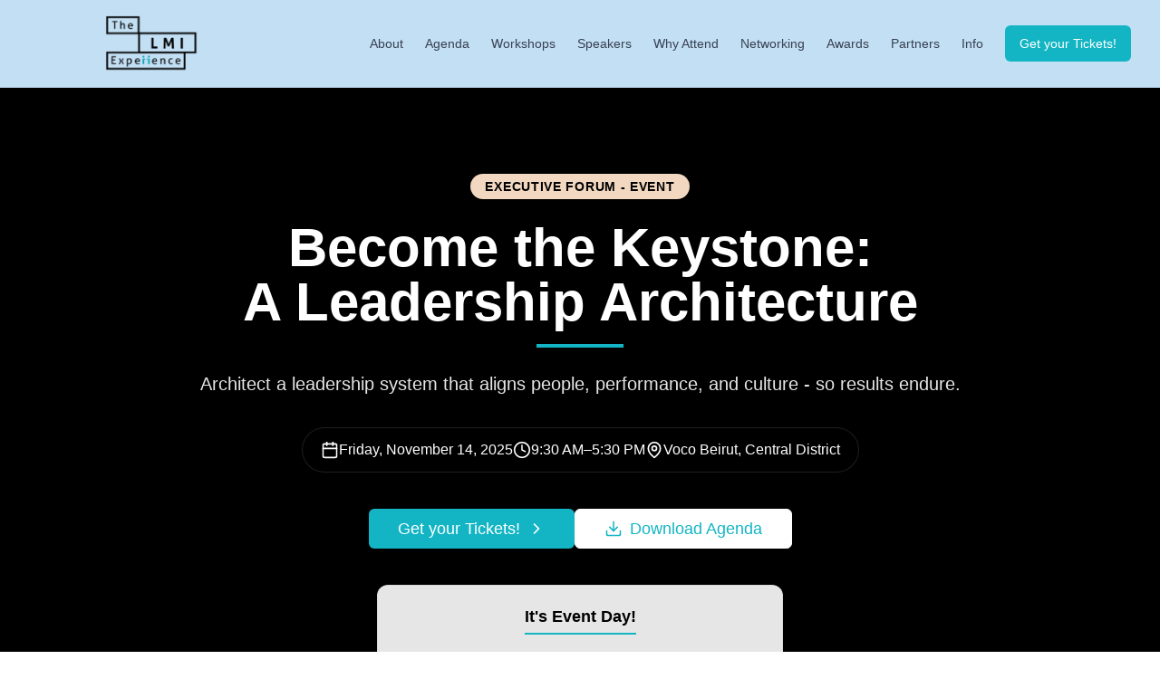

--- FILE ---
content_type: application/x-javascript
request_url: https://thelmiexperience.com/assets/index-775a3dfa.js
body_size: 116285
content:
function Iy(e,t){for(var n=0;n<t.length;n++){const r=t[n];if(typeof r!="string"&&!Array.isArray(r)){for(const o in r)if(o!=="default"&&!(o in e)){const i=Object.getOwnPropertyDescriptor(r,o);i&&Object.defineProperty(e,o,i.get?i:{enumerable:!0,get:()=>r[o]})}}}return Object.freeze(Object.defineProperty(e,Symbol.toStringTag,{value:"Module"}))}(function(){const t=document.createElement("link").relList;if(t&&t.supports&&t.supports("modulepreload"))return;for(const o of document.querySelectorAll('link[rel="modulepreload"]'))r(o);new MutationObserver(o=>{for(const i of o)if(i.type==="childList")for(const s of i.addedNodes)s.tagName==="LINK"&&s.rel==="modulepreload"&&r(s)}).observe(document,{childList:!0,subtree:!0});function n(o){const i={};return o.integrity&&(i.integrity=o.integrity),o.referrerPolicy&&(i.referrerPolicy=o.referrerPolicy),o.crossOrigin==="use-credentials"?i.credentials="include":o.crossOrigin==="anonymous"?i.credentials="omit":i.credentials="same-origin",i}function r(o){if(o.ep)return;o.ep=!0;const i=n(o);fetch(o.href,i)}})();function Rr(e){return e&&e.__esModule&&Object.prototype.hasOwnProperty.call(e,"default")?e.default:e}var Pp={exports:{}},ws={},kp={exports:{}},B={};/**
 * @license React
 * react.production.min.js
 *
 * Copyright (c) Facebook, Inc. and its affiliates.
 *
 * This source code is licensed under the MIT license found in the
 * LICENSE file in the root directory of this source tree.
 */var Io=Symbol.for("react.element"),_y=Symbol.for("react.portal"),Fy=Symbol.for("react.fragment"),Vy=Symbol.for("react.strict_mode"),zy=Symbol.for("react.profiler"),By=Symbol.for("react.provider"),Uy=Symbol.for("react.context"),$y=Symbol.for("react.forward_ref"),Wy=Symbol.for("react.suspense"),Hy=Symbol.for("react.memo"),Gy=Symbol.for("react.lazy"),Ic=Symbol.iterator;function Ky(e){return e===null||typeof e!="object"?null:(e=Ic&&e[Ic]||e["@@iterator"],typeof e=="function"?e:null)}var Np={isMounted:function(){return!1},enqueueForceUpdate:function(){},enqueueReplaceState:function(){},enqueueSetState:function(){}},jp=Object.assign,Ap={};function Mr(e,t,n){this.props=e,this.context=t,this.refs=Ap,this.updater=n||Np}Mr.prototype.isReactComponent={};Mr.prototype.setState=function(e,t){if(typeof e!="object"&&typeof e!="function"&&e!=null)throw Error("setState(...): takes an object of state variables to update or a function which returns an object of state variables.");this.updater.enqueueSetState(this,e,t,"setState")};Mr.prototype.forceUpdate=function(e){this.updater.enqueueForceUpdate(this,e,"forceUpdate")};function Rp(){}Rp.prototype=Mr.prototype;function uu(e,t,n){this.props=e,this.context=t,this.refs=Ap,this.updater=n||Np}var cu=uu.prototype=new Rp;cu.constructor=uu;jp(cu,Mr.prototype);cu.isPureReactComponent=!0;var _c=Array.isArray,Mp=Object.prototype.hasOwnProperty,du={current:null},Lp={key:!0,ref:!0,__self:!0,__source:!0};function Dp(e,t,n){var r,o={},i=null,s=null;if(t!=null)for(r in t.ref!==void 0&&(s=t.ref),t.key!==void 0&&(i=""+t.key),t)Mp.call(t,r)&&!Lp.hasOwnProperty(r)&&(o[r]=t[r]);var a=arguments.length-2;if(a===1)o.children=n;else if(1<a){for(var l=Array(a),u=0;u<a;u++)l[u]=arguments[u+2];o.children=l}if(e&&e.defaultProps)for(r in a=e.defaultProps,a)o[r]===void 0&&(o[r]=a[r]);return{$$typeof:Io,type:e,key:i,ref:s,props:o,_owner:du.current}}function Yy(e,t){return{$$typeof:Io,type:e.type,key:t,ref:e.ref,props:e.props,_owner:e._owner}}function fu(e){return typeof e=="object"&&e!==null&&e.$$typeof===Io}function Qy(e){var t={"=":"=0",":":"=2"};return"$"+e.replace(/[=:]/g,function(n){return t[n]})}var Fc=/\/+/g;function Ys(e,t){return typeof e=="object"&&e!==null&&e.key!=null?Qy(""+e.key):t.toString(36)}function bi(e,t,n,r,o){var i=typeof e;(i==="undefined"||i==="boolean")&&(e=null);var s=!1;if(e===null)s=!0;else switch(i){case"string":case"number":s=!0;break;case"object":switch(e.$$typeof){case Io:case _y:s=!0}}if(s)return s=e,o=o(s),e=r===""?"."+Ys(s,0):r,_c(o)?(n="",e!=null&&(n=e.replace(Fc,"$&/")+"/"),bi(o,t,n,"",function(u){return u})):o!=null&&(fu(o)&&(o=Yy(o,n+(!o.key||s&&s.key===o.key?"":(""+o.key).replace(Fc,"$&/")+"/")+e)),t.push(o)),1;if(s=0,r=r===""?".":r+":",_c(e))for(var a=0;a<e.length;a++){i=e[a];var l=r+Ys(i,a);s+=bi(i,t,n,l,o)}else if(l=Ky(e),typeof l=="function")for(e=l.call(e),a=0;!(i=e.next()).done;)i=i.value,l=r+Ys(i,a++),s+=bi(i,t,n,l,o);else if(i==="object")throw t=String(e),Error("Objects are not valid as a React child (found: "+(t==="[object Object]"?"object with keys {"+Object.keys(e).join(", ")+"}":t)+"). If you meant to render a collection of children, use an array instead.");return s}function Yo(e,t,n){if(e==null)return e;var r=[],o=0;return bi(e,r,"","",function(i){return t.call(n,i,o++)}),r}function Xy(e){if(e._status===-1){var t=e._result;t=t(),t.then(function(n){(e._status===0||e._status===-1)&&(e._status=1,e._result=n)},function(n){(e._status===0||e._status===-1)&&(e._status=2,e._result=n)}),e._status===-1&&(e._status=0,e._result=t)}if(e._status===1)return e._result.default;throw e._result}var Le={current:null},Ci={transition:null},Zy={ReactCurrentDispatcher:Le,ReactCurrentBatchConfig:Ci,ReactCurrentOwner:du};function Op(){throw Error("act(...) is not supported in production builds of React.")}B.Children={map:Yo,forEach:function(e,t,n){Yo(e,function(){t.apply(this,arguments)},n)},count:function(e){var t=0;return Yo(e,function(){t++}),t},toArray:function(e){return Yo(e,function(t){return t})||[]},only:function(e){if(!fu(e))throw Error("React.Children.only expected to receive a single React element child.");return e}};B.Component=Mr;B.Fragment=Fy;B.Profiler=zy;B.PureComponent=uu;B.StrictMode=Vy;B.Suspense=Wy;B.__SECRET_INTERNALS_DO_NOT_USE_OR_YOU_WILL_BE_FIRED=Zy;B.act=Op;B.cloneElement=function(e,t,n){if(e==null)throw Error("React.cloneElement(...): The argument must be a React element, but you passed "+e+".");var r=jp({},e.props),o=e.key,i=e.ref,s=e._owner;if(t!=null){if(t.ref!==void 0&&(i=t.ref,s=du.current),t.key!==void 0&&(o=""+t.key),e.type&&e.type.defaultProps)var a=e.type.defaultProps;for(l in t)Mp.call(t,l)&&!Lp.hasOwnProperty(l)&&(r[l]=t[l]===void 0&&a!==void 0?a[l]:t[l])}var l=arguments.length-2;if(l===1)r.children=n;else if(1<l){a=Array(l);for(var u=0;u<l;u++)a[u]=arguments[u+2];r.children=a}return{$$typeof:Io,type:e.type,key:o,ref:i,props:r,_owner:s}};B.createContext=function(e){return e={$$typeof:Uy,_currentValue:e,_currentValue2:e,_threadCount:0,Provider:null,Consumer:null,_defaultValue:null,_globalName:null},e.Provider={$$typeof:By,_context:e},e.Consumer=e};B.createElement=Dp;B.createFactory=function(e){var t=Dp.bind(null,e);return t.type=e,t};B.createRef=function(){return{current:null}};B.forwardRef=function(e){return{$$typeof:$y,render:e}};B.isValidElement=fu;B.lazy=function(e){return{$$typeof:Gy,_payload:{_status:-1,_result:e},_init:Xy}};B.memo=function(e,t){return{$$typeof:Hy,type:e,compare:t===void 0?null:t}};B.startTransition=function(e){var t=Ci.transition;Ci.transition={};try{e()}finally{Ci.transition=t}};B.unstable_act=Op;B.useCallback=function(e,t){return Le.current.useCallback(e,t)};B.useContext=function(e){return Le.current.useContext(e)};B.useDebugValue=function(){};B.useDeferredValue=function(e){return Le.current.useDeferredValue(e)};B.useEffect=function(e,t){return Le.current.useEffect(e,t)};B.useId=function(){return Le.current.useId()};B.useImperativeHandle=function(e,t,n){return Le.current.useImperativeHandle(e,t,n)};B.useInsertionEffect=function(e,t){return Le.current.useInsertionEffect(e,t)};B.useLayoutEffect=function(e,t){return Le.current.useLayoutEffect(e,t)};B.useMemo=function(e,t){return Le.current.useMemo(e,t)};B.useReducer=function(e,t,n){return Le.current.useReducer(e,t,n)};B.useRef=function(e){return Le.current.useRef(e)};B.useState=function(e){return Le.current.useState(e)};B.useSyncExternalStore=function(e,t,n){return Le.current.useSyncExternalStore(e,t,n)};B.useTransition=function(){return Le.current.useTransition()};B.version="18.3.1";kp.exports=B;var x=kp.exports;const Q=Rr(x),Ip=Iy({__proto__:null,default:Q},[x]);/**
 * @license React
 * react-jsx-runtime.production.min.js
 *
 * Copyright (c) Facebook, Inc. and its affiliates.
 *
 * This source code is licensed under the MIT license found in the
 * LICENSE file in the root directory of this source tree.
 */var qy=x,Jy=Symbol.for("react.element"),e0=Symbol.for("react.fragment"),t0=Object.prototype.hasOwnProperty,n0=qy.__SECRET_INTERNALS_DO_NOT_USE_OR_YOU_WILL_BE_FIRED.ReactCurrentOwner,r0={key:!0,ref:!0,__self:!0,__source:!0};function _p(e,t,n){var r,o={},i=null,s=null;n!==void 0&&(i=""+n),t.key!==void 0&&(i=""+t.key),t.ref!==void 0&&(s=t.ref);for(r in t)t0.call(t,r)&&!r0.hasOwnProperty(r)&&(o[r]=t[r]);if(e&&e.defaultProps)for(r in t=e.defaultProps,t)o[r]===void 0&&(o[r]=t[r]);return{$$typeof:Jy,type:e,key:i,ref:s,props:o,_owner:n0.current}}ws.Fragment=e0;ws.jsx=_p;ws.jsxs=_p;Pp.exports=ws;var f=Pp.exports,Ga={},Fp={exports:{}},Xe={},Vp={exports:{}},zp={};/**
 * @license React
 * scheduler.production.min.js
 *
 * Copyright (c) Facebook, Inc. and its affiliates.
 *
 * This source code is licensed under the MIT license found in the
 * LICENSE file in the root directory of this source tree.
 */(function(e){function t(j,O){var F=j.length;j.push(O);e:for(;0<F;){var I=F-1>>>1,W=j[I];if(0<o(W,O))j[I]=O,j[F]=W,F=I;else break e}}function n(j){return j.length===0?null:j[0]}function r(j){if(j.length===0)return null;var O=j[0],F=j.pop();if(F!==O){j[0]=F;e:for(var I=0,W=j.length,Y=W>>>1;I<Y;){var $e=2*(I+1)-1,Hn=j[$e],We=$e+1,yn=j[We];if(0>o(Hn,F))We<W&&0>o(yn,Hn)?(j[I]=yn,j[We]=F,I=We):(j[I]=Hn,j[$e]=F,I=$e);else if(We<W&&0>o(yn,F))j[I]=yn,j[We]=F,I=We;else break e}}return O}function o(j,O){var F=j.sortIndex-O.sortIndex;return F!==0?F:j.id-O.id}if(typeof performance=="object"&&typeof performance.now=="function"){var i=performance;e.unstable_now=function(){return i.now()}}else{var s=Date,a=s.now();e.unstable_now=function(){return s.now()-a}}var l=[],u=[],c=1,d=null,p=3,m=!1,w=!1,y=!1,T=typeof setTimeout=="function"?setTimeout:null,v=typeof clearTimeout=="function"?clearTimeout:null,h=typeof setImmediate<"u"?setImmediate:null;typeof navigator<"u"&&navigator.scheduling!==void 0&&navigator.scheduling.isInputPending!==void 0&&navigator.scheduling.isInputPending.bind(navigator.scheduling);function g(j){for(var O=n(u);O!==null;){if(O.callback===null)r(u);else if(O.startTime<=j)r(u),O.sortIndex=O.expirationTime,t(l,O);else break;O=n(u)}}function S(j){if(y=!1,g(j),!w)if(n(l)!==null)w=!0,U(b);else{var O=n(u);O!==null&&le(S,O.startTime-j)}}function b(j,O){w=!1,y&&(y=!1,v(k),k=-1),m=!0;var F=p;try{for(g(O),d=n(l);d!==null&&(!(d.expirationTime>O)||j&&!C());){var I=d.callback;if(typeof I=="function"){d.callback=null,p=d.priorityLevel;var W=I(d.expirationTime<=O);O=e.unstable_now(),typeof W=="function"?d.callback=W:d===n(l)&&r(l),g(O)}else r(l);d=n(l)}if(d!==null)var Y=!0;else{var $e=n(u);$e!==null&&le(S,$e.startTime-O),Y=!1}return Y}finally{d=null,p=F,m=!1}}var P=!1,E=null,k=-1,M=5,D=-1;function C(){return!(e.unstable_now()-D<M)}function A(){if(E!==null){var j=e.unstable_now();D=j;var O=!0;try{O=E(!0,j)}finally{O?z():(P=!1,E=null)}}else P=!1}var z;if(typeof h=="function")z=function(){h(A)};else if(typeof MessageChannel<"u"){var L=new MessageChannel,K=L.port2;L.port1.onmessage=A,z=function(){K.postMessage(null)}}else z=function(){T(A,0)};function U(j){E=j,P||(P=!0,z())}function le(j,O){k=T(function(){j(e.unstable_now())},O)}e.unstable_IdlePriority=5,e.unstable_ImmediatePriority=1,e.unstable_LowPriority=4,e.unstable_NormalPriority=3,e.unstable_Profiling=null,e.unstable_UserBlockingPriority=2,e.unstable_cancelCallback=function(j){j.callback=null},e.unstable_continueExecution=function(){w||m||(w=!0,U(b))},e.unstable_forceFrameRate=function(j){0>j||125<j?console.error("forceFrameRate takes a positive int between 0 and 125, forcing frame rates higher than 125 fps is not supported"):M=0<j?Math.floor(1e3/j):5},e.unstable_getCurrentPriorityLevel=function(){return p},e.unstable_getFirstCallbackNode=function(){return n(l)},e.unstable_next=function(j){switch(p){case 1:case 2:case 3:var O=3;break;default:O=p}var F=p;p=O;try{return j()}finally{p=F}},e.unstable_pauseExecution=function(){},e.unstable_requestPaint=function(){},e.unstable_runWithPriority=function(j,O){switch(j){case 1:case 2:case 3:case 4:case 5:break;default:j=3}var F=p;p=j;try{return O()}finally{p=F}},e.unstable_scheduleCallback=function(j,O,F){var I=e.unstable_now();switch(typeof F=="object"&&F!==null?(F=F.delay,F=typeof F=="number"&&0<F?I+F:I):F=I,j){case 1:var W=-1;break;case 2:W=250;break;case 5:W=1073741823;break;case 4:W=1e4;break;default:W=5e3}return W=F+W,j={id:c++,callback:O,priorityLevel:j,startTime:F,expirationTime:W,sortIndex:-1},F>I?(j.sortIndex=F,t(u,j),n(l)===null&&j===n(u)&&(y?(v(k),k=-1):y=!0,le(S,F-I))):(j.sortIndex=W,t(l,j),w||m||(w=!0,U(b))),j},e.unstable_shouldYield=C,e.unstable_wrapCallback=function(j){var O=p;return function(){var F=p;p=O;try{return j.apply(this,arguments)}finally{p=F}}}})(zp);Vp.exports=zp;var o0=Vp.exports;/**
 * @license React
 * react-dom.production.min.js
 *
 * Copyright (c) Facebook, Inc. and its affiliates.
 *
 * This source code is licensed under the MIT license found in the
 * LICENSE file in the root directory of this source tree.
 */var i0=x,Ye=o0;function N(e){for(var t="https://reactjs.org/docs/error-decoder.html?invariant="+e,n=1;n<arguments.length;n++)t+="&args[]="+encodeURIComponent(arguments[n]);return"Minified React error #"+e+"; visit "+t+" for the full message or use the non-minified dev environment for full errors and additional helpful warnings."}var Bp=new Set,ho={};function zn(e,t){Sr(e,t),Sr(e+"Capture",t)}function Sr(e,t){for(ho[e]=t,e=0;e<t.length;e++)Bp.add(t[e])}var Ot=!(typeof window>"u"||typeof window.document>"u"||typeof window.document.createElement>"u"),Ka=Object.prototype.hasOwnProperty,s0=/^[:A-Z_a-z\u00C0-\u00D6\u00D8-\u00F6\u00F8-\u02FF\u0370-\u037D\u037F-\u1FFF\u200C-\u200D\u2070-\u218F\u2C00-\u2FEF\u3001-\uD7FF\uF900-\uFDCF\uFDF0-\uFFFD][:A-Z_a-z\u00C0-\u00D6\u00D8-\u00F6\u00F8-\u02FF\u0370-\u037D\u037F-\u1FFF\u200C-\u200D\u2070-\u218F\u2C00-\u2FEF\u3001-\uD7FF\uF900-\uFDCF\uFDF0-\uFFFD\-.0-9\u00B7\u0300-\u036F\u203F-\u2040]*$/,Vc={},zc={};function a0(e){return Ka.call(zc,e)?!0:Ka.call(Vc,e)?!1:s0.test(e)?zc[e]=!0:(Vc[e]=!0,!1)}function l0(e,t,n,r){if(n!==null&&n.type===0)return!1;switch(typeof t){case"function":case"symbol":return!0;case"boolean":return r?!1:n!==null?!n.acceptsBooleans:(e=e.toLowerCase().slice(0,5),e!=="data-"&&e!=="aria-");default:return!1}}function u0(e,t,n,r){if(t===null||typeof t>"u"||l0(e,t,n,r))return!0;if(r)return!1;if(n!==null)switch(n.type){case 3:return!t;case 4:return t===!1;case 5:return isNaN(t);case 6:return isNaN(t)||1>t}return!1}function De(e,t,n,r,o,i,s){this.acceptsBooleans=t===2||t===3||t===4,this.attributeName=r,this.attributeNamespace=o,this.mustUseProperty=n,this.propertyName=e,this.type=t,this.sanitizeURL=i,this.removeEmptyString=s}var Te={};"children dangerouslySetInnerHTML defaultValue defaultChecked innerHTML suppressContentEditableWarning suppressHydrationWarning style".split(" ").forEach(function(e){Te[e]=new De(e,0,!1,e,null,!1,!1)});[["acceptCharset","accept-charset"],["className","class"],["htmlFor","for"],["httpEquiv","http-equiv"]].forEach(function(e){var t=e[0];Te[t]=new De(t,1,!1,e[1],null,!1,!1)});["contentEditable","draggable","spellCheck","value"].forEach(function(e){Te[e]=new De(e,2,!1,e.toLowerCase(),null,!1,!1)});["autoReverse","externalResourcesRequired","focusable","preserveAlpha"].forEach(function(e){Te[e]=new De(e,2,!1,e,null,!1,!1)});"allowFullScreen async autoFocus autoPlay controls default defer disabled disablePictureInPicture disableRemotePlayback formNoValidate hidden loop noModule noValidate open playsInline readOnly required reversed scoped seamless itemScope".split(" ").forEach(function(e){Te[e]=new De(e,3,!1,e.toLowerCase(),null,!1,!1)});["checked","multiple","muted","selected"].forEach(function(e){Te[e]=new De(e,3,!0,e,null,!1,!1)});["capture","download"].forEach(function(e){Te[e]=new De(e,4,!1,e,null,!1,!1)});["cols","rows","size","span"].forEach(function(e){Te[e]=new De(e,6,!1,e,null,!1,!1)});["rowSpan","start"].forEach(function(e){Te[e]=new De(e,5,!1,e.toLowerCase(),null,!1,!1)});var pu=/[\-:]([a-z])/g;function hu(e){return e[1].toUpperCase()}"accent-height alignment-baseline arabic-form baseline-shift cap-height clip-path clip-rule color-interpolation color-interpolation-filters color-profile color-rendering dominant-baseline enable-background fill-opacity fill-rule flood-color flood-opacity font-family font-size font-size-adjust font-stretch font-style font-variant font-weight glyph-name glyph-orientation-horizontal glyph-orientation-vertical horiz-adv-x horiz-origin-x image-rendering letter-spacing lighting-color marker-end marker-mid marker-start overline-position overline-thickness paint-order panose-1 pointer-events rendering-intent shape-rendering stop-color stop-opacity strikethrough-position strikethrough-thickness stroke-dasharray stroke-dashoffset stroke-linecap stroke-linejoin stroke-miterlimit stroke-opacity stroke-width text-anchor text-decoration text-rendering underline-position underline-thickness unicode-bidi unicode-range units-per-em v-alphabetic v-hanging v-ideographic v-mathematical vector-effect vert-adv-y vert-origin-x vert-origin-y word-spacing writing-mode xmlns:xlink x-height".split(" ").forEach(function(e){var t=e.replace(pu,hu);Te[t]=new De(t,1,!1,e,null,!1,!1)});"xlink:actuate xlink:arcrole xlink:role xlink:show xlink:title xlink:type".split(" ").forEach(function(e){var t=e.replace(pu,hu);Te[t]=new De(t,1,!1,e,"http://www.w3.org/1999/xlink",!1,!1)});["xml:base","xml:lang","xml:space"].forEach(function(e){var t=e.replace(pu,hu);Te[t]=new De(t,1,!1,e,"http://www.w3.org/XML/1998/namespace",!1,!1)});["tabIndex","crossOrigin"].forEach(function(e){Te[e]=new De(e,1,!1,e.toLowerCase(),null,!1,!1)});Te.xlinkHref=new De("xlinkHref",1,!1,"xlink:href","http://www.w3.org/1999/xlink",!0,!1);["src","href","action","formAction"].forEach(function(e){Te[e]=new De(e,1,!1,e.toLowerCase(),null,!0,!0)});function mu(e,t,n,r){var o=Te.hasOwnProperty(t)?Te[t]:null;(o!==null?o.type!==0:r||!(2<t.length)||t[0]!=="o"&&t[0]!=="O"||t[1]!=="n"&&t[1]!=="N")&&(u0(t,n,o,r)&&(n=null),r||o===null?a0(t)&&(n===null?e.removeAttribute(t):e.setAttribute(t,""+n)):o.mustUseProperty?e[o.propertyName]=n===null?o.type===3?!1:"":n:(t=o.attributeName,r=o.attributeNamespace,n===null?e.removeAttribute(t):(o=o.type,n=o===3||o===4&&n===!0?"":""+n,r?e.setAttributeNS(r,t,n):e.setAttribute(t,n))))}var Bt=i0.__SECRET_INTERNALS_DO_NOT_USE_OR_YOU_WILL_BE_FIRED,Qo=Symbol.for("react.element"),Zn=Symbol.for("react.portal"),qn=Symbol.for("react.fragment"),gu=Symbol.for("react.strict_mode"),Ya=Symbol.for("react.profiler"),Up=Symbol.for("react.provider"),$p=Symbol.for("react.context"),vu=Symbol.for("react.forward_ref"),Qa=Symbol.for("react.suspense"),Xa=Symbol.for("react.suspense_list"),yu=Symbol.for("react.memo"),Gt=Symbol.for("react.lazy"),Wp=Symbol.for("react.offscreen"),Bc=Symbol.iterator;function Or(e){return e===null||typeof e!="object"?null:(e=Bc&&e[Bc]||e["@@iterator"],typeof e=="function"?e:null)}var ae=Object.assign,Qs;function Qr(e){if(Qs===void 0)try{throw Error()}catch(n){var t=n.stack.trim().match(/\n( *(at )?)/);Qs=t&&t[1]||""}return`
`+Qs+e}var Xs=!1;function Zs(e,t){if(!e||Xs)return"";Xs=!0;var n=Error.prepareStackTrace;Error.prepareStackTrace=void 0;try{if(t)if(t=function(){throw Error()},Object.defineProperty(t.prototype,"props",{set:function(){throw Error()}}),typeof Reflect=="object"&&Reflect.construct){try{Reflect.construct(t,[])}catch(u){var r=u}Reflect.construct(e,[],t)}else{try{t.call()}catch(u){r=u}e.call(t.prototype)}else{try{throw Error()}catch(u){r=u}e()}}catch(u){if(u&&r&&typeof u.stack=="string"){for(var o=u.stack.split(`
`),i=r.stack.split(`
`),s=o.length-1,a=i.length-1;1<=s&&0<=a&&o[s]!==i[a];)a--;for(;1<=s&&0<=a;s--,a--)if(o[s]!==i[a]){if(s!==1||a!==1)do if(s--,a--,0>a||o[s]!==i[a]){var l=`
`+o[s].replace(" at new "," at ");return e.displayName&&l.includes("<anonymous>")&&(l=l.replace("<anonymous>",e.displayName)),l}while(1<=s&&0<=a);break}}}finally{Xs=!1,Error.prepareStackTrace=n}return(e=e?e.displayName||e.name:"")?Qr(e):""}function c0(e){switch(e.tag){case 5:return Qr(e.type);case 16:return Qr("Lazy");case 13:return Qr("Suspense");case 19:return Qr("SuspenseList");case 0:case 2:case 15:return e=Zs(e.type,!1),e;case 11:return e=Zs(e.type.render,!1),e;case 1:return e=Zs(e.type,!0),e;default:return""}}function Za(e){if(e==null)return null;if(typeof e=="function")return e.displayName||e.name||null;if(typeof e=="string")return e;switch(e){case qn:return"Fragment";case Zn:return"Portal";case Ya:return"Profiler";case gu:return"StrictMode";case Qa:return"Suspense";case Xa:return"SuspenseList"}if(typeof e=="object")switch(e.$$typeof){case $p:return(e.displayName||"Context")+".Consumer";case Up:return(e._context.displayName||"Context")+".Provider";case vu:var t=e.render;return e=e.displayName,e||(e=t.displayName||t.name||"",e=e!==""?"ForwardRef("+e+")":"ForwardRef"),e;case yu:return t=e.displayName||null,t!==null?t:Za(e.type)||"Memo";case Gt:t=e._payload,e=e._init;try{return Za(e(t))}catch{}}return null}function d0(e){var t=e.type;switch(e.tag){case 24:return"Cache";case 9:return(t.displayName||"Context")+".Consumer";case 10:return(t._context.displayName||"Context")+".Provider";case 18:return"DehydratedFragment";case 11:return e=t.render,e=e.displayName||e.name||"",t.displayName||(e!==""?"ForwardRef("+e+")":"ForwardRef");case 7:return"Fragment";case 5:return t;case 4:return"Portal";case 3:return"Root";case 6:return"Text";case 16:return Za(t);case 8:return t===gu?"StrictMode":"Mode";case 22:return"Offscreen";case 12:return"Profiler";case 21:return"Scope";case 13:return"Suspense";case 19:return"SuspenseList";case 25:return"TracingMarker";case 1:case 0:case 17:case 2:case 14:case 15:if(typeof t=="function")return t.displayName||t.name||null;if(typeof t=="string")return t}return null}function cn(e){switch(typeof e){case"boolean":case"number":case"string":case"undefined":return e;case"object":return e;default:return""}}function Hp(e){var t=e.type;return(e=e.nodeName)&&e.toLowerCase()==="input"&&(t==="checkbox"||t==="radio")}function f0(e){var t=Hp(e)?"checked":"value",n=Object.getOwnPropertyDescriptor(e.constructor.prototype,t),r=""+e[t];if(!e.hasOwnProperty(t)&&typeof n<"u"&&typeof n.get=="function"&&typeof n.set=="function"){var o=n.get,i=n.set;return Object.defineProperty(e,t,{configurable:!0,get:function(){return o.call(this)},set:function(s){r=""+s,i.call(this,s)}}),Object.defineProperty(e,t,{enumerable:n.enumerable}),{getValue:function(){return r},setValue:function(s){r=""+s},stopTracking:function(){e._valueTracker=null,delete e[t]}}}}function Xo(e){e._valueTracker||(e._valueTracker=f0(e))}function Gp(e){if(!e)return!1;var t=e._valueTracker;if(!t)return!0;var n=t.getValue(),r="";return e&&(r=Hp(e)?e.checked?"true":"false":e.value),e=r,e!==n?(t.setValue(e),!0):!1}function zi(e){if(e=e||(typeof document<"u"?document:void 0),typeof e>"u")return null;try{return e.activeElement||e.body}catch{return e.body}}function qa(e,t){var n=t.checked;return ae({},t,{defaultChecked:void 0,defaultValue:void 0,value:void 0,checked:n??e._wrapperState.initialChecked})}function Uc(e,t){var n=t.defaultValue==null?"":t.defaultValue,r=t.checked!=null?t.checked:t.defaultChecked;n=cn(t.value!=null?t.value:n),e._wrapperState={initialChecked:r,initialValue:n,controlled:t.type==="checkbox"||t.type==="radio"?t.checked!=null:t.value!=null}}function Kp(e,t){t=t.checked,t!=null&&mu(e,"checked",t,!1)}function Ja(e,t){Kp(e,t);var n=cn(t.value),r=t.type;if(n!=null)r==="number"?(n===0&&e.value===""||e.value!=n)&&(e.value=""+n):e.value!==""+n&&(e.value=""+n);else if(r==="submit"||r==="reset"){e.removeAttribute("value");return}t.hasOwnProperty("value")?el(e,t.type,n):t.hasOwnProperty("defaultValue")&&el(e,t.type,cn(t.defaultValue)),t.checked==null&&t.defaultChecked!=null&&(e.defaultChecked=!!t.defaultChecked)}function $c(e,t,n){if(t.hasOwnProperty("value")||t.hasOwnProperty("defaultValue")){var r=t.type;if(!(r!=="submit"&&r!=="reset"||t.value!==void 0&&t.value!==null))return;t=""+e._wrapperState.initialValue,n||t===e.value||(e.value=t),e.defaultValue=t}n=e.name,n!==""&&(e.name=""),e.defaultChecked=!!e._wrapperState.initialChecked,n!==""&&(e.name=n)}function el(e,t,n){(t!=="number"||zi(e.ownerDocument)!==e)&&(n==null?e.defaultValue=""+e._wrapperState.initialValue:e.defaultValue!==""+n&&(e.defaultValue=""+n))}var Xr=Array.isArray;function pr(e,t,n,r){if(e=e.options,t){t={};for(var o=0;o<n.length;o++)t["$"+n[o]]=!0;for(n=0;n<e.length;n++)o=t.hasOwnProperty("$"+e[n].value),e[n].selected!==o&&(e[n].selected=o),o&&r&&(e[n].defaultSelected=!0)}else{for(n=""+cn(n),t=null,o=0;o<e.length;o++){if(e[o].value===n){e[o].selected=!0,r&&(e[o].defaultSelected=!0);return}t!==null||e[o].disabled||(t=e[o])}t!==null&&(t.selected=!0)}}function tl(e,t){if(t.dangerouslySetInnerHTML!=null)throw Error(N(91));return ae({},t,{value:void 0,defaultValue:void 0,children:""+e._wrapperState.initialValue})}function Wc(e,t){var n=t.value;if(n==null){if(n=t.children,t=t.defaultValue,n!=null){if(t!=null)throw Error(N(92));if(Xr(n)){if(1<n.length)throw Error(N(93));n=n[0]}t=n}t==null&&(t=""),n=t}e._wrapperState={initialValue:cn(n)}}function Yp(e,t){var n=cn(t.value),r=cn(t.defaultValue);n!=null&&(n=""+n,n!==e.value&&(e.value=n),t.defaultValue==null&&e.defaultValue!==n&&(e.defaultValue=n)),r!=null&&(e.defaultValue=""+r)}function Hc(e){var t=e.textContent;t===e._wrapperState.initialValue&&t!==""&&t!==null&&(e.value=t)}function Qp(e){switch(e){case"svg":return"http://www.w3.org/2000/svg";case"math":return"http://www.w3.org/1998/Math/MathML";default:return"http://www.w3.org/1999/xhtml"}}function nl(e,t){return e==null||e==="http://www.w3.org/1999/xhtml"?Qp(t):e==="http://www.w3.org/2000/svg"&&t==="foreignObject"?"http://www.w3.org/1999/xhtml":e}var Zo,Xp=function(e){return typeof MSApp<"u"&&MSApp.execUnsafeLocalFunction?function(t,n,r,o){MSApp.execUnsafeLocalFunction(function(){return e(t,n,r,o)})}:e}(function(e,t){if(e.namespaceURI!=="http://www.w3.org/2000/svg"||"innerHTML"in e)e.innerHTML=t;else{for(Zo=Zo||document.createElement("div"),Zo.innerHTML="<svg>"+t.valueOf().toString()+"</svg>",t=Zo.firstChild;e.firstChild;)e.removeChild(e.firstChild);for(;t.firstChild;)e.appendChild(t.firstChild)}});function mo(e,t){if(t){var n=e.firstChild;if(n&&n===e.lastChild&&n.nodeType===3){n.nodeValue=t;return}}e.textContent=t}var eo={animationIterationCount:!0,aspectRatio:!0,borderImageOutset:!0,borderImageSlice:!0,borderImageWidth:!0,boxFlex:!0,boxFlexGroup:!0,boxOrdinalGroup:!0,columnCount:!0,columns:!0,flex:!0,flexGrow:!0,flexPositive:!0,flexShrink:!0,flexNegative:!0,flexOrder:!0,gridArea:!0,gridRow:!0,gridRowEnd:!0,gridRowSpan:!0,gridRowStart:!0,gridColumn:!0,gridColumnEnd:!0,gridColumnSpan:!0,gridColumnStart:!0,fontWeight:!0,lineClamp:!0,lineHeight:!0,opacity:!0,order:!0,orphans:!0,tabSize:!0,widows:!0,zIndex:!0,zoom:!0,fillOpacity:!0,floodOpacity:!0,stopOpacity:!0,strokeDasharray:!0,strokeDashoffset:!0,strokeMiterlimit:!0,strokeOpacity:!0,strokeWidth:!0},p0=["Webkit","ms","Moz","O"];Object.keys(eo).forEach(function(e){p0.forEach(function(t){t=t+e.charAt(0).toUpperCase()+e.substring(1),eo[t]=eo[e]})});function Zp(e,t,n){return t==null||typeof t=="boolean"||t===""?"":n||typeof t!="number"||t===0||eo.hasOwnProperty(e)&&eo[e]?(""+t).trim():t+"px"}function qp(e,t){e=e.style;for(var n in t)if(t.hasOwnProperty(n)){var r=n.indexOf("--")===0,o=Zp(n,t[n],r);n==="float"&&(n="cssFloat"),r?e.setProperty(n,o):e[n]=o}}var h0=ae({menuitem:!0},{area:!0,base:!0,br:!0,col:!0,embed:!0,hr:!0,img:!0,input:!0,keygen:!0,link:!0,meta:!0,param:!0,source:!0,track:!0,wbr:!0});function rl(e,t){if(t){if(h0[e]&&(t.children!=null||t.dangerouslySetInnerHTML!=null))throw Error(N(137,e));if(t.dangerouslySetInnerHTML!=null){if(t.children!=null)throw Error(N(60));if(typeof t.dangerouslySetInnerHTML!="object"||!("__html"in t.dangerouslySetInnerHTML))throw Error(N(61))}if(t.style!=null&&typeof t.style!="object")throw Error(N(62))}}function ol(e,t){if(e.indexOf("-")===-1)return typeof t.is=="string";switch(e){case"annotation-xml":case"color-profile":case"font-face":case"font-face-src":case"font-face-uri":case"font-face-format":case"font-face-name":case"missing-glyph":return!1;default:return!0}}var il=null;function xu(e){return e=e.target||e.srcElement||window,e.correspondingUseElement&&(e=e.correspondingUseElement),e.nodeType===3?e.parentNode:e}var sl=null,hr=null,mr=null;function Gc(e){if(e=Vo(e)){if(typeof sl!="function")throw Error(N(280));var t=e.stateNode;t&&(t=Es(t),sl(e.stateNode,e.type,t))}}function Jp(e){hr?mr?mr.push(e):mr=[e]:hr=e}function eh(){if(hr){var e=hr,t=mr;if(mr=hr=null,Gc(e),t)for(e=0;e<t.length;e++)Gc(t[e])}}function th(e,t){return e(t)}function nh(){}var qs=!1;function rh(e,t,n){if(qs)return e(t,n);qs=!0;try{return th(e,t,n)}finally{qs=!1,(hr!==null||mr!==null)&&(nh(),eh())}}function go(e,t){var n=e.stateNode;if(n===null)return null;var r=Es(n);if(r===null)return null;n=r[t];e:switch(t){case"onClick":case"onClickCapture":case"onDoubleClick":case"onDoubleClickCapture":case"onMouseDown":case"onMouseDownCapture":case"onMouseMove":case"onMouseMoveCapture":case"onMouseUp":case"onMouseUpCapture":case"onMouseEnter":(r=!r.disabled)||(e=e.type,r=!(e==="button"||e==="input"||e==="select"||e==="textarea")),e=!r;break e;default:e=!1}if(e)return null;if(n&&typeof n!="function")throw Error(N(231,t,typeof n));return n}var al=!1;if(Ot)try{var Ir={};Object.defineProperty(Ir,"passive",{get:function(){al=!0}}),window.addEventListener("test",Ir,Ir),window.removeEventListener("test",Ir,Ir)}catch{al=!1}function m0(e,t,n,r,o,i,s,a,l){var u=Array.prototype.slice.call(arguments,3);try{t.apply(n,u)}catch(c){this.onError(c)}}var to=!1,Bi=null,Ui=!1,ll=null,g0={onError:function(e){to=!0,Bi=e}};function v0(e,t,n,r,o,i,s,a,l){to=!1,Bi=null,m0.apply(g0,arguments)}function y0(e,t,n,r,o,i,s,a,l){if(v0.apply(this,arguments),to){if(to){var u=Bi;to=!1,Bi=null}else throw Error(N(198));Ui||(Ui=!0,ll=u)}}function Bn(e){var t=e,n=e;if(e.alternate)for(;t.return;)t=t.return;else{e=t;do t=e,t.flags&4098&&(n=t.return),e=t.return;while(e)}return t.tag===3?n:null}function oh(e){if(e.tag===13){var t=e.memoizedState;if(t===null&&(e=e.alternate,e!==null&&(t=e.memoizedState)),t!==null)return t.dehydrated}return null}function Kc(e){if(Bn(e)!==e)throw Error(N(188))}function x0(e){var t=e.alternate;if(!t){if(t=Bn(e),t===null)throw Error(N(188));return t!==e?null:e}for(var n=e,r=t;;){var o=n.return;if(o===null)break;var i=o.alternate;if(i===null){if(r=o.return,r!==null){n=r;continue}break}if(o.child===i.child){for(i=o.child;i;){if(i===n)return Kc(o),e;if(i===r)return Kc(o),t;i=i.sibling}throw Error(N(188))}if(n.return!==r.return)n=o,r=i;else{for(var s=!1,a=o.child;a;){if(a===n){s=!0,n=o,r=i;break}if(a===r){s=!0,r=o,n=i;break}a=a.sibling}if(!s){for(a=i.child;a;){if(a===n){s=!0,n=i,r=o;break}if(a===r){s=!0,r=i,n=o;break}a=a.sibling}if(!s)throw Error(N(189))}}if(n.alternate!==r)throw Error(N(190))}if(n.tag!==3)throw Error(N(188));return n.stateNode.current===n?e:t}function ih(e){return e=x0(e),e!==null?sh(e):null}function sh(e){if(e.tag===5||e.tag===6)return e;for(e=e.child;e!==null;){var t=sh(e);if(t!==null)return t;e=e.sibling}return null}var ah=Ye.unstable_scheduleCallback,Yc=Ye.unstable_cancelCallback,w0=Ye.unstable_shouldYield,S0=Ye.unstable_requestPaint,fe=Ye.unstable_now,T0=Ye.unstable_getCurrentPriorityLevel,wu=Ye.unstable_ImmediatePriority,lh=Ye.unstable_UserBlockingPriority,$i=Ye.unstable_NormalPriority,b0=Ye.unstable_LowPriority,uh=Ye.unstable_IdlePriority,Ss=null,bt=null;function C0(e){if(bt&&typeof bt.onCommitFiberRoot=="function")try{bt.onCommitFiberRoot(Ss,e,void 0,(e.current.flags&128)===128)}catch{}}var ht=Math.clz32?Math.clz32:k0,E0=Math.log,P0=Math.LN2;function k0(e){return e>>>=0,e===0?32:31-(E0(e)/P0|0)|0}var qo=64,Jo=4194304;function Zr(e){switch(e&-e){case 1:return 1;case 2:return 2;case 4:return 4;case 8:return 8;case 16:return 16;case 32:return 32;case 64:case 128:case 256:case 512:case 1024:case 2048:case 4096:case 8192:case 16384:case 32768:case 65536:case 131072:case 262144:case 524288:case 1048576:case 2097152:return e&4194240;case 4194304:case 8388608:case 16777216:case 33554432:case 67108864:return e&130023424;case 134217728:return 134217728;case 268435456:return 268435456;case 536870912:return 536870912;case 1073741824:return 1073741824;default:return e}}function Wi(e,t){var n=e.pendingLanes;if(n===0)return 0;var r=0,o=e.suspendedLanes,i=e.pingedLanes,s=n&268435455;if(s!==0){var a=s&~o;a!==0?r=Zr(a):(i&=s,i!==0&&(r=Zr(i)))}else s=n&~o,s!==0?r=Zr(s):i!==0&&(r=Zr(i));if(r===0)return 0;if(t!==0&&t!==r&&!(t&o)&&(o=r&-r,i=t&-t,o>=i||o===16&&(i&4194240)!==0))return t;if(r&4&&(r|=n&16),t=e.entangledLanes,t!==0)for(e=e.entanglements,t&=r;0<t;)n=31-ht(t),o=1<<n,r|=e[n],t&=~o;return r}function N0(e,t){switch(e){case 1:case 2:case 4:return t+250;case 8:case 16:case 32:case 64:case 128:case 256:case 512:case 1024:case 2048:case 4096:case 8192:case 16384:case 32768:case 65536:case 131072:case 262144:case 524288:case 1048576:case 2097152:return t+5e3;case 4194304:case 8388608:case 16777216:case 33554432:case 67108864:return-1;case 134217728:case 268435456:case 536870912:case 1073741824:return-1;default:return-1}}function j0(e,t){for(var n=e.suspendedLanes,r=e.pingedLanes,o=e.expirationTimes,i=e.pendingLanes;0<i;){var s=31-ht(i),a=1<<s,l=o[s];l===-1?(!(a&n)||a&r)&&(o[s]=N0(a,t)):l<=t&&(e.expiredLanes|=a),i&=~a}}function ul(e){return e=e.pendingLanes&-1073741825,e!==0?e:e&1073741824?1073741824:0}function ch(){var e=qo;return qo<<=1,!(qo&4194240)&&(qo=64),e}function Js(e){for(var t=[],n=0;31>n;n++)t.push(e);return t}function _o(e,t,n){e.pendingLanes|=t,t!==536870912&&(e.suspendedLanes=0,e.pingedLanes=0),e=e.eventTimes,t=31-ht(t),e[t]=n}function A0(e,t){var n=e.pendingLanes&~t;e.pendingLanes=t,e.suspendedLanes=0,e.pingedLanes=0,e.expiredLanes&=t,e.mutableReadLanes&=t,e.entangledLanes&=t,t=e.entanglements;var r=e.eventTimes;for(e=e.expirationTimes;0<n;){var o=31-ht(n),i=1<<o;t[o]=0,r[o]=-1,e[o]=-1,n&=~i}}function Su(e,t){var n=e.entangledLanes|=t;for(e=e.entanglements;n;){var r=31-ht(n),o=1<<r;o&t|e[r]&t&&(e[r]|=t),n&=~o}}var G=0;function dh(e){return e&=-e,1<e?4<e?e&268435455?16:536870912:4:1}var fh,Tu,ph,hh,mh,cl=!1,ei=[],Jt=null,en=null,tn=null,vo=new Map,yo=new Map,Qt=[],R0="mousedown mouseup touchcancel touchend touchstart auxclick dblclick pointercancel pointerdown pointerup dragend dragstart drop compositionend compositionstart keydown keypress keyup input textInput copy cut paste click change contextmenu reset submit".split(" ");function Qc(e,t){switch(e){case"focusin":case"focusout":Jt=null;break;case"dragenter":case"dragleave":en=null;break;case"mouseover":case"mouseout":tn=null;break;case"pointerover":case"pointerout":vo.delete(t.pointerId);break;case"gotpointercapture":case"lostpointercapture":yo.delete(t.pointerId)}}function _r(e,t,n,r,o,i){return e===null||e.nativeEvent!==i?(e={blockedOn:t,domEventName:n,eventSystemFlags:r,nativeEvent:i,targetContainers:[o]},t!==null&&(t=Vo(t),t!==null&&Tu(t)),e):(e.eventSystemFlags|=r,t=e.targetContainers,o!==null&&t.indexOf(o)===-1&&t.push(o),e)}function M0(e,t,n,r,o){switch(t){case"focusin":return Jt=_r(Jt,e,t,n,r,o),!0;case"dragenter":return en=_r(en,e,t,n,r,o),!0;case"mouseover":return tn=_r(tn,e,t,n,r,o),!0;case"pointerover":var i=o.pointerId;return vo.set(i,_r(vo.get(i)||null,e,t,n,r,o)),!0;case"gotpointercapture":return i=o.pointerId,yo.set(i,_r(yo.get(i)||null,e,t,n,r,o)),!0}return!1}function gh(e){var t=Pn(e.target);if(t!==null){var n=Bn(t);if(n!==null){if(t=n.tag,t===13){if(t=oh(n),t!==null){e.blockedOn=t,mh(e.priority,function(){ph(n)});return}}else if(t===3&&n.stateNode.current.memoizedState.isDehydrated){e.blockedOn=n.tag===3?n.stateNode.containerInfo:null;return}}}e.blockedOn=null}function Ei(e){if(e.blockedOn!==null)return!1;for(var t=e.targetContainers;0<t.length;){var n=dl(e.domEventName,e.eventSystemFlags,t[0],e.nativeEvent);if(n===null){n=e.nativeEvent;var r=new n.constructor(n.type,n);il=r,n.target.dispatchEvent(r),il=null}else return t=Vo(n),t!==null&&Tu(t),e.blockedOn=n,!1;t.shift()}return!0}function Xc(e,t,n){Ei(e)&&n.delete(t)}function L0(){cl=!1,Jt!==null&&Ei(Jt)&&(Jt=null),en!==null&&Ei(en)&&(en=null),tn!==null&&Ei(tn)&&(tn=null),vo.forEach(Xc),yo.forEach(Xc)}function Fr(e,t){e.blockedOn===t&&(e.blockedOn=null,cl||(cl=!0,Ye.unstable_scheduleCallback(Ye.unstable_NormalPriority,L0)))}function xo(e){function t(o){return Fr(o,e)}if(0<ei.length){Fr(ei[0],e);for(var n=1;n<ei.length;n++){var r=ei[n];r.blockedOn===e&&(r.blockedOn=null)}}for(Jt!==null&&Fr(Jt,e),en!==null&&Fr(en,e),tn!==null&&Fr(tn,e),vo.forEach(t),yo.forEach(t),n=0;n<Qt.length;n++)r=Qt[n],r.blockedOn===e&&(r.blockedOn=null);for(;0<Qt.length&&(n=Qt[0],n.blockedOn===null);)gh(n),n.blockedOn===null&&Qt.shift()}var gr=Bt.ReactCurrentBatchConfig,Hi=!0;function D0(e,t,n,r){var o=G,i=gr.transition;gr.transition=null;try{G=1,bu(e,t,n,r)}finally{G=o,gr.transition=i}}function O0(e,t,n,r){var o=G,i=gr.transition;gr.transition=null;try{G=4,bu(e,t,n,r)}finally{G=o,gr.transition=i}}function bu(e,t,n,r){if(Hi){var o=dl(e,t,n,r);if(o===null)ua(e,t,r,Gi,n),Qc(e,r);else if(M0(o,e,t,n,r))r.stopPropagation();else if(Qc(e,r),t&4&&-1<R0.indexOf(e)){for(;o!==null;){var i=Vo(o);if(i!==null&&fh(i),i=dl(e,t,n,r),i===null&&ua(e,t,r,Gi,n),i===o)break;o=i}o!==null&&r.stopPropagation()}else ua(e,t,r,null,n)}}var Gi=null;function dl(e,t,n,r){if(Gi=null,e=xu(r),e=Pn(e),e!==null)if(t=Bn(e),t===null)e=null;else if(n=t.tag,n===13){if(e=oh(t),e!==null)return e;e=null}else if(n===3){if(t.stateNode.current.memoizedState.isDehydrated)return t.tag===3?t.stateNode.containerInfo:null;e=null}else t!==e&&(e=null);return Gi=e,null}function vh(e){switch(e){case"cancel":case"click":case"close":case"contextmenu":case"copy":case"cut":case"auxclick":case"dblclick":case"dragend":case"dragstart":case"drop":case"focusin":case"focusout":case"input":case"invalid":case"keydown":case"keypress":case"keyup":case"mousedown":case"mouseup":case"paste":case"pause":case"play":case"pointercancel":case"pointerdown":case"pointerup":case"ratechange":case"reset":case"resize":case"seeked":case"submit":case"touchcancel":case"touchend":case"touchstart":case"volumechange":case"change":case"selectionchange":case"textInput":case"compositionstart":case"compositionend":case"compositionupdate":case"beforeblur":case"afterblur":case"beforeinput":case"blur":case"fullscreenchange":case"focus":case"hashchange":case"popstate":case"select":case"selectstart":return 1;case"drag":case"dragenter":case"dragexit":case"dragleave":case"dragover":case"mousemove":case"mouseout":case"mouseover":case"pointermove":case"pointerout":case"pointerover":case"scroll":case"toggle":case"touchmove":case"wheel":case"mouseenter":case"mouseleave":case"pointerenter":case"pointerleave":return 4;case"message":switch(T0()){case wu:return 1;case lh:return 4;case $i:case b0:return 16;case uh:return 536870912;default:return 16}default:return 16}}var Zt=null,Cu=null,Pi=null;function yh(){if(Pi)return Pi;var e,t=Cu,n=t.length,r,o="value"in Zt?Zt.value:Zt.textContent,i=o.length;for(e=0;e<n&&t[e]===o[e];e++);var s=n-e;for(r=1;r<=s&&t[n-r]===o[i-r];r++);return Pi=o.slice(e,1<r?1-r:void 0)}function ki(e){var t=e.keyCode;return"charCode"in e?(e=e.charCode,e===0&&t===13&&(e=13)):e=t,e===10&&(e=13),32<=e||e===13?e:0}function ti(){return!0}function Zc(){return!1}function Ze(e){function t(n,r,o,i,s){this._reactName=n,this._targetInst=o,this.type=r,this.nativeEvent=i,this.target=s,this.currentTarget=null;for(var a in e)e.hasOwnProperty(a)&&(n=e[a],this[a]=n?n(i):i[a]);return this.isDefaultPrevented=(i.defaultPrevented!=null?i.defaultPrevented:i.returnValue===!1)?ti:Zc,this.isPropagationStopped=Zc,this}return ae(t.prototype,{preventDefault:function(){this.defaultPrevented=!0;var n=this.nativeEvent;n&&(n.preventDefault?n.preventDefault():typeof n.returnValue!="unknown"&&(n.returnValue=!1),this.isDefaultPrevented=ti)},stopPropagation:function(){var n=this.nativeEvent;n&&(n.stopPropagation?n.stopPropagation():typeof n.cancelBubble!="unknown"&&(n.cancelBubble=!0),this.isPropagationStopped=ti)},persist:function(){},isPersistent:ti}),t}var Lr={eventPhase:0,bubbles:0,cancelable:0,timeStamp:function(e){return e.timeStamp||Date.now()},defaultPrevented:0,isTrusted:0},Eu=Ze(Lr),Fo=ae({},Lr,{view:0,detail:0}),I0=Ze(Fo),ea,ta,Vr,Ts=ae({},Fo,{screenX:0,screenY:0,clientX:0,clientY:0,pageX:0,pageY:0,ctrlKey:0,shiftKey:0,altKey:0,metaKey:0,getModifierState:Pu,button:0,buttons:0,relatedTarget:function(e){return e.relatedTarget===void 0?e.fromElement===e.srcElement?e.toElement:e.fromElement:e.relatedTarget},movementX:function(e){return"movementX"in e?e.movementX:(e!==Vr&&(Vr&&e.type==="mousemove"?(ea=e.screenX-Vr.screenX,ta=e.screenY-Vr.screenY):ta=ea=0,Vr=e),ea)},movementY:function(e){return"movementY"in e?e.movementY:ta}}),qc=Ze(Ts),_0=ae({},Ts,{dataTransfer:0}),F0=Ze(_0),V0=ae({},Fo,{relatedTarget:0}),na=Ze(V0),z0=ae({},Lr,{animationName:0,elapsedTime:0,pseudoElement:0}),B0=Ze(z0),U0=ae({},Lr,{clipboardData:function(e){return"clipboardData"in e?e.clipboardData:window.clipboardData}}),$0=Ze(U0),W0=ae({},Lr,{data:0}),Jc=Ze(W0),H0={Esc:"Escape",Spacebar:" ",Left:"ArrowLeft",Up:"ArrowUp",Right:"ArrowRight",Down:"ArrowDown",Del:"Delete",Win:"OS",Menu:"ContextMenu",Apps:"ContextMenu",Scroll:"ScrollLock",MozPrintableKey:"Unidentified"},G0={8:"Backspace",9:"Tab",12:"Clear",13:"Enter",16:"Shift",17:"Control",18:"Alt",19:"Pause",20:"CapsLock",27:"Escape",32:" ",33:"PageUp",34:"PageDown",35:"End",36:"Home",37:"ArrowLeft",38:"ArrowUp",39:"ArrowRight",40:"ArrowDown",45:"Insert",46:"Delete",112:"F1",113:"F2",114:"F3",115:"F4",116:"F5",117:"F6",118:"F7",119:"F8",120:"F9",121:"F10",122:"F11",123:"F12",144:"NumLock",145:"ScrollLock",224:"Meta"},K0={Alt:"altKey",Control:"ctrlKey",Meta:"metaKey",Shift:"shiftKey"};function Y0(e){var t=this.nativeEvent;return t.getModifierState?t.getModifierState(e):(e=K0[e])?!!t[e]:!1}function Pu(){return Y0}var Q0=ae({},Fo,{key:function(e){if(e.key){var t=H0[e.key]||e.key;if(t!=="Unidentified")return t}return e.type==="keypress"?(e=ki(e),e===13?"Enter":String.fromCharCode(e)):e.type==="keydown"||e.type==="keyup"?G0[e.keyCode]||"Unidentified":""},code:0,location:0,ctrlKey:0,shiftKey:0,altKey:0,metaKey:0,repeat:0,locale:0,getModifierState:Pu,charCode:function(e){return e.type==="keypress"?ki(e):0},keyCode:function(e){return e.type==="keydown"||e.type==="keyup"?e.keyCode:0},which:function(e){return e.type==="keypress"?ki(e):e.type==="keydown"||e.type==="keyup"?e.keyCode:0}}),X0=Ze(Q0),Z0=ae({},Ts,{pointerId:0,width:0,height:0,pressure:0,tangentialPressure:0,tiltX:0,tiltY:0,twist:0,pointerType:0,isPrimary:0}),ed=Ze(Z0),q0=ae({},Fo,{touches:0,targetTouches:0,changedTouches:0,altKey:0,metaKey:0,ctrlKey:0,shiftKey:0,getModifierState:Pu}),J0=Ze(q0),ex=ae({},Lr,{propertyName:0,elapsedTime:0,pseudoElement:0}),tx=Ze(ex),nx=ae({},Ts,{deltaX:function(e){return"deltaX"in e?e.deltaX:"wheelDeltaX"in e?-e.wheelDeltaX:0},deltaY:function(e){return"deltaY"in e?e.deltaY:"wheelDeltaY"in e?-e.wheelDeltaY:"wheelDelta"in e?-e.wheelDelta:0},deltaZ:0,deltaMode:0}),rx=Ze(nx),ox=[9,13,27,32],ku=Ot&&"CompositionEvent"in window,no=null;Ot&&"documentMode"in document&&(no=document.documentMode);var ix=Ot&&"TextEvent"in window&&!no,xh=Ot&&(!ku||no&&8<no&&11>=no),td=String.fromCharCode(32),nd=!1;function wh(e,t){switch(e){case"keyup":return ox.indexOf(t.keyCode)!==-1;case"keydown":return t.keyCode!==229;case"keypress":case"mousedown":case"focusout":return!0;default:return!1}}function Sh(e){return e=e.detail,typeof e=="object"&&"data"in e?e.data:null}var Jn=!1;function sx(e,t){switch(e){case"compositionend":return Sh(t);case"keypress":return t.which!==32?null:(nd=!0,td);case"textInput":return e=t.data,e===td&&nd?null:e;default:return null}}function ax(e,t){if(Jn)return e==="compositionend"||!ku&&wh(e,t)?(e=yh(),Pi=Cu=Zt=null,Jn=!1,e):null;switch(e){case"paste":return null;case"keypress":if(!(t.ctrlKey||t.altKey||t.metaKey)||t.ctrlKey&&t.altKey){if(t.char&&1<t.char.length)return t.char;if(t.which)return String.fromCharCode(t.which)}return null;case"compositionend":return xh&&t.locale!=="ko"?null:t.data;default:return null}}var lx={color:!0,date:!0,datetime:!0,"datetime-local":!0,email:!0,month:!0,number:!0,password:!0,range:!0,search:!0,tel:!0,text:!0,time:!0,url:!0,week:!0};function rd(e){var t=e&&e.nodeName&&e.nodeName.toLowerCase();return t==="input"?!!lx[e.type]:t==="textarea"}function Th(e,t,n,r){Jp(r),t=Ki(t,"onChange"),0<t.length&&(n=new Eu("onChange","change",null,n,r),e.push({event:n,listeners:t}))}var ro=null,wo=null;function ux(e){Lh(e,0)}function bs(e){var t=nr(e);if(Gp(t))return e}function cx(e,t){if(e==="change")return t}var bh=!1;if(Ot){var ra;if(Ot){var oa="oninput"in document;if(!oa){var od=document.createElement("div");od.setAttribute("oninput","return;"),oa=typeof od.oninput=="function"}ra=oa}else ra=!1;bh=ra&&(!document.documentMode||9<document.documentMode)}function id(){ro&&(ro.detachEvent("onpropertychange",Ch),wo=ro=null)}function Ch(e){if(e.propertyName==="value"&&bs(wo)){var t=[];Th(t,wo,e,xu(e)),rh(ux,t)}}function dx(e,t,n){e==="focusin"?(id(),ro=t,wo=n,ro.attachEvent("onpropertychange",Ch)):e==="focusout"&&id()}function fx(e){if(e==="selectionchange"||e==="keyup"||e==="keydown")return bs(wo)}function px(e,t){if(e==="click")return bs(t)}function hx(e,t){if(e==="input"||e==="change")return bs(t)}function mx(e,t){return e===t&&(e!==0||1/e===1/t)||e!==e&&t!==t}var gt=typeof Object.is=="function"?Object.is:mx;function So(e,t){if(gt(e,t))return!0;if(typeof e!="object"||e===null||typeof t!="object"||t===null)return!1;var n=Object.keys(e),r=Object.keys(t);if(n.length!==r.length)return!1;for(r=0;r<n.length;r++){var o=n[r];if(!Ka.call(t,o)||!gt(e[o],t[o]))return!1}return!0}function sd(e){for(;e&&e.firstChild;)e=e.firstChild;return e}function ad(e,t){var n=sd(e);e=0;for(var r;n;){if(n.nodeType===3){if(r=e+n.textContent.length,e<=t&&r>=t)return{node:n,offset:t-e};e=r}e:{for(;n;){if(n.nextSibling){n=n.nextSibling;break e}n=n.parentNode}n=void 0}n=sd(n)}}function Eh(e,t){return e&&t?e===t?!0:e&&e.nodeType===3?!1:t&&t.nodeType===3?Eh(e,t.parentNode):"contains"in e?e.contains(t):e.compareDocumentPosition?!!(e.compareDocumentPosition(t)&16):!1:!1}function Ph(){for(var e=window,t=zi();t instanceof e.HTMLIFrameElement;){try{var n=typeof t.contentWindow.location.href=="string"}catch{n=!1}if(n)e=t.contentWindow;else break;t=zi(e.document)}return t}function Nu(e){var t=e&&e.nodeName&&e.nodeName.toLowerCase();return t&&(t==="input"&&(e.type==="text"||e.type==="search"||e.type==="tel"||e.type==="url"||e.type==="password")||t==="textarea"||e.contentEditable==="true")}function gx(e){var t=Ph(),n=e.focusedElem,r=e.selectionRange;if(t!==n&&n&&n.ownerDocument&&Eh(n.ownerDocument.documentElement,n)){if(r!==null&&Nu(n)){if(t=r.start,e=r.end,e===void 0&&(e=t),"selectionStart"in n)n.selectionStart=t,n.selectionEnd=Math.min(e,n.value.length);else if(e=(t=n.ownerDocument||document)&&t.defaultView||window,e.getSelection){e=e.getSelection();var o=n.textContent.length,i=Math.min(r.start,o);r=r.end===void 0?i:Math.min(r.end,o),!e.extend&&i>r&&(o=r,r=i,i=o),o=ad(n,i);var s=ad(n,r);o&&s&&(e.rangeCount!==1||e.anchorNode!==o.node||e.anchorOffset!==o.offset||e.focusNode!==s.node||e.focusOffset!==s.offset)&&(t=t.createRange(),t.setStart(o.node,o.offset),e.removeAllRanges(),i>r?(e.addRange(t),e.extend(s.node,s.offset)):(t.setEnd(s.node,s.offset),e.addRange(t)))}}for(t=[],e=n;e=e.parentNode;)e.nodeType===1&&t.push({element:e,left:e.scrollLeft,top:e.scrollTop});for(typeof n.focus=="function"&&n.focus(),n=0;n<t.length;n++)e=t[n],e.element.scrollLeft=e.left,e.element.scrollTop=e.top}}var vx=Ot&&"documentMode"in document&&11>=document.documentMode,er=null,fl=null,oo=null,pl=!1;function ld(e,t,n){var r=n.window===n?n.document:n.nodeType===9?n:n.ownerDocument;pl||er==null||er!==zi(r)||(r=er,"selectionStart"in r&&Nu(r)?r={start:r.selectionStart,end:r.selectionEnd}:(r=(r.ownerDocument&&r.ownerDocument.defaultView||window).getSelection(),r={anchorNode:r.anchorNode,anchorOffset:r.anchorOffset,focusNode:r.focusNode,focusOffset:r.focusOffset}),oo&&So(oo,r)||(oo=r,r=Ki(fl,"onSelect"),0<r.length&&(t=new Eu("onSelect","select",null,t,n),e.push({event:t,listeners:r}),t.target=er)))}function ni(e,t){var n={};return n[e.toLowerCase()]=t.toLowerCase(),n["Webkit"+e]="webkit"+t,n["Moz"+e]="moz"+t,n}var tr={animationend:ni("Animation","AnimationEnd"),animationiteration:ni("Animation","AnimationIteration"),animationstart:ni("Animation","AnimationStart"),transitionend:ni("Transition","TransitionEnd")},ia={},kh={};Ot&&(kh=document.createElement("div").style,"AnimationEvent"in window||(delete tr.animationend.animation,delete tr.animationiteration.animation,delete tr.animationstart.animation),"TransitionEvent"in window||delete tr.transitionend.transition);function Cs(e){if(ia[e])return ia[e];if(!tr[e])return e;var t=tr[e],n;for(n in t)if(t.hasOwnProperty(n)&&n in kh)return ia[e]=t[n];return e}var Nh=Cs("animationend"),jh=Cs("animationiteration"),Ah=Cs("animationstart"),Rh=Cs("transitionend"),Mh=new Map,ud="abort auxClick cancel canPlay canPlayThrough click close contextMenu copy cut drag dragEnd dragEnter dragExit dragLeave dragOver dragStart drop durationChange emptied encrypted ended error gotPointerCapture input invalid keyDown keyPress keyUp load loadedData loadedMetadata loadStart lostPointerCapture mouseDown mouseMove mouseOut mouseOver mouseUp paste pause play playing pointerCancel pointerDown pointerMove pointerOut pointerOver pointerUp progress rateChange reset resize seeked seeking stalled submit suspend timeUpdate touchCancel touchEnd touchStart volumeChange scroll toggle touchMove waiting wheel".split(" ");function hn(e,t){Mh.set(e,t),zn(t,[e])}for(var sa=0;sa<ud.length;sa++){var aa=ud[sa],yx=aa.toLowerCase(),xx=aa[0].toUpperCase()+aa.slice(1);hn(yx,"on"+xx)}hn(Nh,"onAnimationEnd");hn(jh,"onAnimationIteration");hn(Ah,"onAnimationStart");hn("dblclick","onDoubleClick");hn("focusin","onFocus");hn("focusout","onBlur");hn(Rh,"onTransitionEnd");Sr("onMouseEnter",["mouseout","mouseover"]);Sr("onMouseLeave",["mouseout","mouseover"]);Sr("onPointerEnter",["pointerout","pointerover"]);Sr("onPointerLeave",["pointerout","pointerover"]);zn("onChange","change click focusin focusout input keydown keyup selectionchange".split(" "));zn("onSelect","focusout contextmenu dragend focusin keydown keyup mousedown mouseup selectionchange".split(" "));zn("onBeforeInput",["compositionend","keypress","textInput","paste"]);zn("onCompositionEnd","compositionend focusout keydown keypress keyup mousedown".split(" "));zn("onCompositionStart","compositionstart focusout keydown keypress keyup mousedown".split(" "));zn("onCompositionUpdate","compositionupdate focusout keydown keypress keyup mousedown".split(" "));var qr="abort canplay canplaythrough durationchange emptied encrypted ended error loadeddata loadedmetadata loadstart pause play playing progress ratechange resize seeked seeking stalled suspend timeupdate volumechange waiting".split(" "),wx=new Set("cancel close invalid load scroll toggle".split(" ").concat(qr));function cd(e,t,n){var r=e.type||"unknown-event";e.currentTarget=n,y0(r,t,void 0,e),e.currentTarget=null}function Lh(e,t){t=(t&4)!==0;for(var n=0;n<e.length;n++){var r=e[n],o=r.event;r=r.listeners;e:{var i=void 0;if(t)for(var s=r.length-1;0<=s;s--){var a=r[s],l=a.instance,u=a.currentTarget;if(a=a.listener,l!==i&&o.isPropagationStopped())break e;cd(o,a,u),i=l}else for(s=0;s<r.length;s++){if(a=r[s],l=a.instance,u=a.currentTarget,a=a.listener,l!==i&&o.isPropagationStopped())break e;cd(o,a,u),i=l}}}if(Ui)throw e=ll,Ui=!1,ll=null,e}function q(e,t){var n=t[yl];n===void 0&&(n=t[yl]=new Set);var r=e+"__bubble";n.has(r)||(Dh(t,e,2,!1),n.add(r))}function la(e,t,n){var r=0;t&&(r|=4),Dh(n,e,r,t)}var ri="_reactListening"+Math.random().toString(36).slice(2);function To(e){if(!e[ri]){e[ri]=!0,Bp.forEach(function(n){n!=="selectionchange"&&(wx.has(n)||la(n,!1,e),la(n,!0,e))});var t=e.nodeType===9?e:e.ownerDocument;t===null||t[ri]||(t[ri]=!0,la("selectionchange",!1,t))}}function Dh(e,t,n,r){switch(vh(t)){case 1:var o=D0;break;case 4:o=O0;break;default:o=bu}n=o.bind(null,t,n,e),o=void 0,!al||t!=="touchstart"&&t!=="touchmove"&&t!=="wheel"||(o=!0),r?o!==void 0?e.addEventListener(t,n,{capture:!0,passive:o}):e.addEventListener(t,n,!0):o!==void 0?e.addEventListener(t,n,{passive:o}):e.addEventListener(t,n,!1)}function ua(e,t,n,r,o){var i=r;if(!(t&1)&&!(t&2)&&r!==null)e:for(;;){if(r===null)return;var s=r.tag;if(s===3||s===4){var a=r.stateNode.containerInfo;if(a===o||a.nodeType===8&&a.parentNode===o)break;if(s===4)for(s=r.return;s!==null;){var l=s.tag;if((l===3||l===4)&&(l=s.stateNode.containerInfo,l===o||l.nodeType===8&&l.parentNode===o))return;s=s.return}for(;a!==null;){if(s=Pn(a),s===null)return;if(l=s.tag,l===5||l===6){r=i=s;continue e}a=a.parentNode}}r=r.return}rh(function(){var u=i,c=xu(n),d=[];e:{var p=Mh.get(e);if(p!==void 0){var m=Eu,w=e;switch(e){case"keypress":if(ki(n)===0)break e;case"keydown":case"keyup":m=X0;break;case"focusin":w="focus",m=na;break;case"focusout":w="blur",m=na;break;case"beforeblur":case"afterblur":m=na;break;case"click":if(n.button===2)break e;case"auxclick":case"dblclick":case"mousedown":case"mousemove":case"mouseup":case"mouseout":case"mouseover":case"contextmenu":m=qc;break;case"drag":case"dragend":case"dragenter":case"dragexit":case"dragleave":case"dragover":case"dragstart":case"drop":m=F0;break;case"touchcancel":case"touchend":case"touchmove":case"touchstart":m=J0;break;case Nh:case jh:case Ah:m=B0;break;case Rh:m=tx;break;case"scroll":m=I0;break;case"wheel":m=rx;break;case"copy":case"cut":case"paste":m=$0;break;case"gotpointercapture":case"lostpointercapture":case"pointercancel":case"pointerdown":case"pointermove":case"pointerout":case"pointerover":case"pointerup":m=ed}var y=(t&4)!==0,T=!y&&e==="scroll",v=y?p!==null?p+"Capture":null:p;y=[];for(var h=u,g;h!==null;){g=h;var S=g.stateNode;if(g.tag===5&&S!==null&&(g=S,v!==null&&(S=go(h,v),S!=null&&y.push(bo(h,S,g)))),T)break;h=h.return}0<y.length&&(p=new m(p,w,null,n,c),d.push({event:p,listeners:y}))}}if(!(t&7)){e:{if(p=e==="mouseover"||e==="pointerover",m=e==="mouseout"||e==="pointerout",p&&n!==il&&(w=n.relatedTarget||n.fromElement)&&(Pn(w)||w[It]))break e;if((m||p)&&(p=c.window===c?c:(p=c.ownerDocument)?p.defaultView||p.parentWindow:window,m?(w=n.relatedTarget||n.toElement,m=u,w=w?Pn(w):null,w!==null&&(T=Bn(w),w!==T||w.tag!==5&&w.tag!==6)&&(w=null)):(m=null,w=u),m!==w)){if(y=qc,S="onMouseLeave",v="onMouseEnter",h="mouse",(e==="pointerout"||e==="pointerover")&&(y=ed,S="onPointerLeave",v="onPointerEnter",h="pointer"),T=m==null?p:nr(m),g=w==null?p:nr(w),p=new y(S,h+"leave",m,n,c),p.target=T,p.relatedTarget=g,S=null,Pn(c)===u&&(y=new y(v,h+"enter",w,n,c),y.target=g,y.relatedTarget=T,S=y),T=S,m&&w)t:{for(y=m,v=w,h=0,g=y;g;g=Gn(g))h++;for(g=0,S=v;S;S=Gn(S))g++;for(;0<h-g;)y=Gn(y),h--;for(;0<g-h;)v=Gn(v),g--;for(;h--;){if(y===v||v!==null&&y===v.alternate)break t;y=Gn(y),v=Gn(v)}y=null}else y=null;m!==null&&dd(d,p,m,y,!1),w!==null&&T!==null&&dd(d,T,w,y,!0)}}e:{if(p=u?nr(u):window,m=p.nodeName&&p.nodeName.toLowerCase(),m==="select"||m==="input"&&p.type==="file")var b=cx;else if(rd(p))if(bh)b=hx;else{b=fx;var P=dx}else(m=p.nodeName)&&m.toLowerCase()==="input"&&(p.type==="checkbox"||p.type==="radio")&&(b=px);if(b&&(b=b(e,u))){Th(d,b,n,c);break e}P&&P(e,p,u),e==="focusout"&&(P=p._wrapperState)&&P.controlled&&p.type==="number"&&el(p,"number",p.value)}switch(P=u?nr(u):window,e){case"focusin":(rd(P)||P.contentEditable==="true")&&(er=P,fl=u,oo=null);break;case"focusout":oo=fl=er=null;break;case"mousedown":pl=!0;break;case"contextmenu":case"mouseup":case"dragend":pl=!1,ld(d,n,c);break;case"selectionchange":if(vx)break;case"keydown":case"keyup":ld(d,n,c)}var E;if(ku)e:{switch(e){case"compositionstart":var k="onCompositionStart";break e;case"compositionend":k="onCompositionEnd";break e;case"compositionupdate":k="onCompositionUpdate";break e}k=void 0}else Jn?wh(e,n)&&(k="onCompositionEnd"):e==="keydown"&&n.keyCode===229&&(k="onCompositionStart");k&&(xh&&n.locale!=="ko"&&(Jn||k!=="onCompositionStart"?k==="onCompositionEnd"&&Jn&&(E=yh()):(Zt=c,Cu="value"in Zt?Zt.value:Zt.textContent,Jn=!0)),P=Ki(u,k),0<P.length&&(k=new Jc(k,e,null,n,c),d.push({event:k,listeners:P}),E?k.data=E:(E=Sh(n),E!==null&&(k.data=E)))),(E=ix?sx(e,n):ax(e,n))&&(u=Ki(u,"onBeforeInput"),0<u.length&&(c=new Jc("onBeforeInput","beforeinput",null,n,c),d.push({event:c,listeners:u}),c.data=E))}Lh(d,t)})}function bo(e,t,n){return{instance:e,listener:t,currentTarget:n}}function Ki(e,t){for(var n=t+"Capture",r=[];e!==null;){var o=e,i=o.stateNode;o.tag===5&&i!==null&&(o=i,i=go(e,n),i!=null&&r.unshift(bo(e,i,o)),i=go(e,t),i!=null&&r.push(bo(e,i,o))),e=e.return}return r}function Gn(e){if(e===null)return null;do e=e.return;while(e&&e.tag!==5);return e||null}function dd(e,t,n,r,o){for(var i=t._reactName,s=[];n!==null&&n!==r;){var a=n,l=a.alternate,u=a.stateNode;if(l!==null&&l===r)break;a.tag===5&&u!==null&&(a=u,o?(l=go(n,i),l!=null&&s.unshift(bo(n,l,a))):o||(l=go(n,i),l!=null&&s.push(bo(n,l,a)))),n=n.return}s.length!==0&&e.push({event:t,listeners:s})}var Sx=/\r\n?/g,Tx=/\u0000|\uFFFD/g;function fd(e){return(typeof e=="string"?e:""+e).replace(Sx,`
`).replace(Tx,"")}function oi(e,t,n){if(t=fd(t),fd(e)!==t&&n)throw Error(N(425))}function Yi(){}var hl=null,ml=null;function gl(e,t){return e==="textarea"||e==="noscript"||typeof t.children=="string"||typeof t.children=="number"||typeof t.dangerouslySetInnerHTML=="object"&&t.dangerouslySetInnerHTML!==null&&t.dangerouslySetInnerHTML.__html!=null}var vl=typeof setTimeout=="function"?setTimeout:void 0,bx=typeof clearTimeout=="function"?clearTimeout:void 0,pd=typeof Promise=="function"?Promise:void 0,Cx=typeof queueMicrotask=="function"?queueMicrotask:typeof pd<"u"?function(e){return pd.resolve(null).then(e).catch(Ex)}:vl;function Ex(e){setTimeout(function(){throw e})}function ca(e,t){var n=t,r=0;do{var o=n.nextSibling;if(e.removeChild(n),o&&o.nodeType===8)if(n=o.data,n==="/$"){if(r===0){e.removeChild(o),xo(t);return}r--}else n!=="$"&&n!=="$?"&&n!=="$!"||r++;n=o}while(n);xo(t)}function nn(e){for(;e!=null;e=e.nextSibling){var t=e.nodeType;if(t===1||t===3)break;if(t===8){if(t=e.data,t==="$"||t==="$!"||t==="$?")break;if(t==="/$")return null}}return e}function hd(e){e=e.previousSibling;for(var t=0;e;){if(e.nodeType===8){var n=e.data;if(n==="$"||n==="$!"||n==="$?"){if(t===0)return e;t--}else n==="/$"&&t++}e=e.previousSibling}return null}var Dr=Math.random().toString(36).slice(2),St="__reactFiber$"+Dr,Co="__reactProps$"+Dr,It="__reactContainer$"+Dr,yl="__reactEvents$"+Dr,Px="__reactListeners$"+Dr,kx="__reactHandles$"+Dr;function Pn(e){var t=e[St];if(t)return t;for(var n=e.parentNode;n;){if(t=n[It]||n[St]){if(n=t.alternate,t.child!==null||n!==null&&n.child!==null)for(e=hd(e);e!==null;){if(n=e[St])return n;e=hd(e)}return t}e=n,n=e.parentNode}return null}function Vo(e){return e=e[St]||e[It],!e||e.tag!==5&&e.tag!==6&&e.tag!==13&&e.tag!==3?null:e}function nr(e){if(e.tag===5||e.tag===6)return e.stateNode;throw Error(N(33))}function Es(e){return e[Co]||null}var xl=[],rr=-1;function mn(e){return{current:e}}function J(e){0>rr||(e.current=xl[rr],xl[rr]=null,rr--)}function X(e,t){rr++,xl[rr]=e.current,e.current=t}var dn={},ke=mn(dn),Ve=mn(!1),Dn=dn;function Tr(e,t){var n=e.type.contextTypes;if(!n)return dn;var r=e.stateNode;if(r&&r.__reactInternalMemoizedUnmaskedChildContext===t)return r.__reactInternalMemoizedMaskedChildContext;var o={},i;for(i in n)o[i]=t[i];return r&&(e=e.stateNode,e.__reactInternalMemoizedUnmaskedChildContext=t,e.__reactInternalMemoizedMaskedChildContext=o),o}function ze(e){return e=e.childContextTypes,e!=null}function Qi(){J(Ve),J(ke)}function md(e,t,n){if(ke.current!==dn)throw Error(N(168));X(ke,t),X(Ve,n)}function Oh(e,t,n){var r=e.stateNode;if(t=t.childContextTypes,typeof r.getChildContext!="function")return n;r=r.getChildContext();for(var o in r)if(!(o in t))throw Error(N(108,d0(e)||"Unknown",o));return ae({},n,r)}function Xi(e){return e=(e=e.stateNode)&&e.__reactInternalMemoizedMergedChildContext||dn,Dn=ke.current,X(ke,e),X(Ve,Ve.current),!0}function gd(e,t,n){var r=e.stateNode;if(!r)throw Error(N(169));n?(e=Oh(e,t,Dn),r.__reactInternalMemoizedMergedChildContext=e,J(Ve),J(ke),X(ke,e)):J(Ve),X(Ve,n)}var Nt=null,Ps=!1,da=!1;function Ih(e){Nt===null?Nt=[e]:Nt.push(e)}function Nx(e){Ps=!0,Ih(e)}function gn(){if(!da&&Nt!==null){da=!0;var e=0,t=G;try{var n=Nt;for(G=1;e<n.length;e++){var r=n[e];do r=r(!0);while(r!==null)}Nt=null,Ps=!1}catch(o){throw Nt!==null&&(Nt=Nt.slice(e+1)),ah(wu,gn),o}finally{G=t,da=!1}}return null}var or=[],ir=0,Zi=null,qi=0,nt=[],rt=0,On=null,jt=1,At="";function Tn(e,t){or[ir++]=qi,or[ir++]=Zi,Zi=e,qi=t}function _h(e,t,n){nt[rt++]=jt,nt[rt++]=At,nt[rt++]=On,On=e;var r=jt;e=At;var o=32-ht(r)-1;r&=~(1<<o),n+=1;var i=32-ht(t)+o;if(30<i){var s=o-o%5;i=(r&(1<<s)-1).toString(32),r>>=s,o-=s,jt=1<<32-ht(t)+o|n<<o|r,At=i+e}else jt=1<<i|n<<o|r,At=e}function ju(e){e.return!==null&&(Tn(e,1),_h(e,1,0))}function Au(e){for(;e===Zi;)Zi=or[--ir],or[ir]=null,qi=or[--ir],or[ir]=null;for(;e===On;)On=nt[--rt],nt[rt]=null,At=nt[--rt],nt[rt]=null,jt=nt[--rt],nt[rt]=null}var Ke=null,Ge=null,re=!1,ft=null;function Fh(e,t){var n=ot(5,null,null,0);n.elementType="DELETED",n.stateNode=t,n.return=e,t=e.deletions,t===null?(e.deletions=[n],e.flags|=16):t.push(n)}function vd(e,t){switch(e.tag){case 5:var n=e.type;return t=t.nodeType!==1||n.toLowerCase()!==t.nodeName.toLowerCase()?null:t,t!==null?(e.stateNode=t,Ke=e,Ge=nn(t.firstChild),!0):!1;case 6:return t=e.pendingProps===""||t.nodeType!==3?null:t,t!==null?(e.stateNode=t,Ke=e,Ge=null,!0):!1;case 13:return t=t.nodeType!==8?null:t,t!==null?(n=On!==null?{id:jt,overflow:At}:null,e.memoizedState={dehydrated:t,treeContext:n,retryLane:1073741824},n=ot(18,null,null,0),n.stateNode=t,n.return=e,e.child=n,Ke=e,Ge=null,!0):!1;default:return!1}}function wl(e){return(e.mode&1)!==0&&(e.flags&128)===0}function Sl(e){if(re){var t=Ge;if(t){var n=t;if(!vd(e,t)){if(wl(e))throw Error(N(418));t=nn(n.nextSibling);var r=Ke;t&&vd(e,t)?Fh(r,n):(e.flags=e.flags&-4097|2,re=!1,Ke=e)}}else{if(wl(e))throw Error(N(418));e.flags=e.flags&-4097|2,re=!1,Ke=e}}}function yd(e){for(e=e.return;e!==null&&e.tag!==5&&e.tag!==3&&e.tag!==13;)e=e.return;Ke=e}function ii(e){if(e!==Ke)return!1;if(!re)return yd(e),re=!0,!1;var t;if((t=e.tag!==3)&&!(t=e.tag!==5)&&(t=e.type,t=t!=="head"&&t!=="body"&&!gl(e.type,e.memoizedProps)),t&&(t=Ge)){if(wl(e))throw Vh(),Error(N(418));for(;t;)Fh(e,t),t=nn(t.nextSibling)}if(yd(e),e.tag===13){if(e=e.memoizedState,e=e!==null?e.dehydrated:null,!e)throw Error(N(317));e:{for(e=e.nextSibling,t=0;e;){if(e.nodeType===8){var n=e.data;if(n==="/$"){if(t===0){Ge=nn(e.nextSibling);break e}t--}else n!=="$"&&n!=="$!"&&n!=="$?"||t++}e=e.nextSibling}Ge=null}}else Ge=Ke?nn(e.stateNode.nextSibling):null;return!0}function Vh(){for(var e=Ge;e;)e=nn(e.nextSibling)}function br(){Ge=Ke=null,re=!1}function Ru(e){ft===null?ft=[e]:ft.push(e)}var jx=Bt.ReactCurrentBatchConfig;function zr(e,t,n){if(e=n.ref,e!==null&&typeof e!="function"&&typeof e!="object"){if(n._owner){if(n=n._owner,n){if(n.tag!==1)throw Error(N(309));var r=n.stateNode}if(!r)throw Error(N(147,e));var o=r,i=""+e;return t!==null&&t.ref!==null&&typeof t.ref=="function"&&t.ref._stringRef===i?t.ref:(t=function(s){var a=o.refs;s===null?delete a[i]:a[i]=s},t._stringRef=i,t)}if(typeof e!="string")throw Error(N(284));if(!n._owner)throw Error(N(290,e))}return e}function si(e,t){throw e=Object.prototype.toString.call(t),Error(N(31,e==="[object Object]"?"object with keys {"+Object.keys(t).join(", ")+"}":e))}function xd(e){var t=e._init;return t(e._payload)}function zh(e){function t(v,h){if(e){var g=v.deletions;g===null?(v.deletions=[h],v.flags|=16):g.push(h)}}function n(v,h){if(!e)return null;for(;h!==null;)t(v,h),h=h.sibling;return null}function r(v,h){for(v=new Map;h!==null;)h.key!==null?v.set(h.key,h):v.set(h.index,h),h=h.sibling;return v}function o(v,h){return v=an(v,h),v.index=0,v.sibling=null,v}function i(v,h,g){return v.index=g,e?(g=v.alternate,g!==null?(g=g.index,g<h?(v.flags|=2,h):g):(v.flags|=2,h)):(v.flags|=1048576,h)}function s(v){return e&&v.alternate===null&&(v.flags|=2),v}function a(v,h,g,S){return h===null||h.tag!==6?(h=ya(g,v.mode,S),h.return=v,h):(h=o(h,g),h.return=v,h)}function l(v,h,g,S){var b=g.type;return b===qn?c(v,h,g.props.children,S,g.key):h!==null&&(h.elementType===b||typeof b=="object"&&b!==null&&b.$$typeof===Gt&&xd(b)===h.type)?(S=o(h,g.props),S.ref=zr(v,h,g),S.return=v,S):(S=Di(g.type,g.key,g.props,null,v.mode,S),S.ref=zr(v,h,g),S.return=v,S)}function u(v,h,g,S){return h===null||h.tag!==4||h.stateNode.containerInfo!==g.containerInfo||h.stateNode.implementation!==g.implementation?(h=xa(g,v.mode,S),h.return=v,h):(h=o(h,g.children||[]),h.return=v,h)}function c(v,h,g,S,b){return h===null||h.tag!==7?(h=Mn(g,v.mode,S,b),h.return=v,h):(h=o(h,g),h.return=v,h)}function d(v,h,g){if(typeof h=="string"&&h!==""||typeof h=="number")return h=ya(""+h,v.mode,g),h.return=v,h;if(typeof h=="object"&&h!==null){switch(h.$$typeof){case Qo:return g=Di(h.type,h.key,h.props,null,v.mode,g),g.ref=zr(v,null,h),g.return=v,g;case Zn:return h=xa(h,v.mode,g),h.return=v,h;case Gt:var S=h._init;return d(v,S(h._payload),g)}if(Xr(h)||Or(h))return h=Mn(h,v.mode,g,null),h.return=v,h;si(v,h)}return null}function p(v,h,g,S){var b=h!==null?h.key:null;if(typeof g=="string"&&g!==""||typeof g=="number")return b!==null?null:a(v,h,""+g,S);if(typeof g=="object"&&g!==null){switch(g.$$typeof){case Qo:return g.key===b?l(v,h,g,S):null;case Zn:return g.key===b?u(v,h,g,S):null;case Gt:return b=g._init,p(v,h,b(g._payload),S)}if(Xr(g)||Or(g))return b!==null?null:c(v,h,g,S,null);si(v,g)}return null}function m(v,h,g,S,b){if(typeof S=="string"&&S!==""||typeof S=="number")return v=v.get(g)||null,a(h,v,""+S,b);if(typeof S=="object"&&S!==null){switch(S.$$typeof){case Qo:return v=v.get(S.key===null?g:S.key)||null,l(h,v,S,b);case Zn:return v=v.get(S.key===null?g:S.key)||null,u(h,v,S,b);case Gt:var P=S._init;return m(v,h,g,P(S._payload),b)}if(Xr(S)||Or(S))return v=v.get(g)||null,c(h,v,S,b,null);si(h,S)}return null}function w(v,h,g,S){for(var b=null,P=null,E=h,k=h=0,M=null;E!==null&&k<g.length;k++){E.index>k?(M=E,E=null):M=E.sibling;var D=p(v,E,g[k],S);if(D===null){E===null&&(E=M);break}e&&E&&D.alternate===null&&t(v,E),h=i(D,h,k),P===null?b=D:P.sibling=D,P=D,E=M}if(k===g.length)return n(v,E),re&&Tn(v,k),b;if(E===null){for(;k<g.length;k++)E=d(v,g[k],S),E!==null&&(h=i(E,h,k),P===null?b=E:P.sibling=E,P=E);return re&&Tn(v,k),b}for(E=r(v,E);k<g.length;k++)M=m(E,v,k,g[k],S),M!==null&&(e&&M.alternate!==null&&E.delete(M.key===null?k:M.key),h=i(M,h,k),P===null?b=M:P.sibling=M,P=M);return e&&E.forEach(function(C){return t(v,C)}),re&&Tn(v,k),b}function y(v,h,g,S){var b=Or(g);if(typeof b!="function")throw Error(N(150));if(g=b.call(g),g==null)throw Error(N(151));for(var P=b=null,E=h,k=h=0,M=null,D=g.next();E!==null&&!D.done;k++,D=g.next()){E.index>k?(M=E,E=null):M=E.sibling;var C=p(v,E,D.value,S);if(C===null){E===null&&(E=M);break}e&&E&&C.alternate===null&&t(v,E),h=i(C,h,k),P===null?b=C:P.sibling=C,P=C,E=M}if(D.done)return n(v,E),re&&Tn(v,k),b;if(E===null){for(;!D.done;k++,D=g.next())D=d(v,D.value,S),D!==null&&(h=i(D,h,k),P===null?b=D:P.sibling=D,P=D);return re&&Tn(v,k),b}for(E=r(v,E);!D.done;k++,D=g.next())D=m(E,v,k,D.value,S),D!==null&&(e&&D.alternate!==null&&E.delete(D.key===null?k:D.key),h=i(D,h,k),P===null?b=D:P.sibling=D,P=D);return e&&E.forEach(function(A){return t(v,A)}),re&&Tn(v,k),b}function T(v,h,g,S){if(typeof g=="object"&&g!==null&&g.type===qn&&g.key===null&&(g=g.props.children),typeof g=="object"&&g!==null){switch(g.$$typeof){case Qo:e:{for(var b=g.key,P=h;P!==null;){if(P.key===b){if(b=g.type,b===qn){if(P.tag===7){n(v,P.sibling),h=o(P,g.props.children),h.return=v,v=h;break e}}else if(P.elementType===b||typeof b=="object"&&b!==null&&b.$$typeof===Gt&&xd(b)===P.type){n(v,P.sibling),h=o(P,g.props),h.ref=zr(v,P,g),h.return=v,v=h;break e}n(v,P);break}else t(v,P);P=P.sibling}g.type===qn?(h=Mn(g.props.children,v.mode,S,g.key),h.return=v,v=h):(S=Di(g.type,g.key,g.props,null,v.mode,S),S.ref=zr(v,h,g),S.return=v,v=S)}return s(v);case Zn:e:{for(P=g.key;h!==null;){if(h.key===P)if(h.tag===4&&h.stateNode.containerInfo===g.containerInfo&&h.stateNode.implementation===g.implementation){n(v,h.sibling),h=o(h,g.children||[]),h.return=v,v=h;break e}else{n(v,h);break}else t(v,h);h=h.sibling}h=xa(g,v.mode,S),h.return=v,v=h}return s(v);case Gt:return P=g._init,T(v,h,P(g._payload),S)}if(Xr(g))return w(v,h,g,S);if(Or(g))return y(v,h,g,S);si(v,g)}return typeof g=="string"&&g!==""||typeof g=="number"?(g=""+g,h!==null&&h.tag===6?(n(v,h.sibling),h=o(h,g),h.return=v,v=h):(n(v,h),h=ya(g,v.mode,S),h.return=v,v=h),s(v)):n(v,h)}return T}var Cr=zh(!0),Bh=zh(!1),Ji=mn(null),es=null,sr=null,Mu=null;function Lu(){Mu=sr=es=null}function Du(e){var t=Ji.current;J(Ji),e._currentValue=t}function Tl(e,t,n){for(;e!==null;){var r=e.alternate;if((e.childLanes&t)!==t?(e.childLanes|=t,r!==null&&(r.childLanes|=t)):r!==null&&(r.childLanes&t)!==t&&(r.childLanes|=t),e===n)break;e=e.return}}function vr(e,t){es=e,Mu=sr=null,e=e.dependencies,e!==null&&e.firstContext!==null&&(e.lanes&t&&(Fe=!0),e.firstContext=null)}function st(e){var t=e._currentValue;if(Mu!==e)if(e={context:e,memoizedValue:t,next:null},sr===null){if(es===null)throw Error(N(308));sr=e,es.dependencies={lanes:0,firstContext:e}}else sr=sr.next=e;return t}var kn=null;function Ou(e){kn===null?kn=[e]:kn.push(e)}function Uh(e,t,n,r){var o=t.interleaved;return o===null?(n.next=n,Ou(t)):(n.next=o.next,o.next=n),t.interleaved=n,_t(e,r)}function _t(e,t){e.lanes|=t;var n=e.alternate;for(n!==null&&(n.lanes|=t),n=e,e=e.return;e!==null;)e.childLanes|=t,n=e.alternate,n!==null&&(n.childLanes|=t),n=e,e=e.return;return n.tag===3?n.stateNode:null}var Kt=!1;function Iu(e){e.updateQueue={baseState:e.memoizedState,firstBaseUpdate:null,lastBaseUpdate:null,shared:{pending:null,interleaved:null,lanes:0},effects:null}}function $h(e,t){e=e.updateQueue,t.updateQueue===e&&(t.updateQueue={baseState:e.baseState,firstBaseUpdate:e.firstBaseUpdate,lastBaseUpdate:e.lastBaseUpdate,shared:e.shared,effects:e.effects})}function Mt(e,t){return{eventTime:e,lane:t,tag:0,payload:null,callback:null,next:null}}function rn(e,t,n){var r=e.updateQueue;if(r===null)return null;if(r=r.shared,H&2){var o=r.pending;return o===null?t.next=t:(t.next=o.next,o.next=t),r.pending=t,_t(e,n)}return o=r.interleaved,o===null?(t.next=t,Ou(r)):(t.next=o.next,o.next=t),r.interleaved=t,_t(e,n)}function Ni(e,t,n){if(t=t.updateQueue,t!==null&&(t=t.shared,(n&4194240)!==0)){var r=t.lanes;r&=e.pendingLanes,n|=r,t.lanes=n,Su(e,n)}}function wd(e,t){var n=e.updateQueue,r=e.alternate;if(r!==null&&(r=r.updateQueue,n===r)){var o=null,i=null;if(n=n.firstBaseUpdate,n!==null){do{var s={eventTime:n.eventTime,lane:n.lane,tag:n.tag,payload:n.payload,callback:n.callback,next:null};i===null?o=i=s:i=i.next=s,n=n.next}while(n!==null);i===null?o=i=t:i=i.next=t}else o=i=t;n={baseState:r.baseState,firstBaseUpdate:o,lastBaseUpdate:i,shared:r.shared,effects:r.effects},e.updateQueue=n;return}e=n.lastBaseUpdate,e===null?n.firstBaseUpdate=t:e.next=t,n.lastBaseUpdate=t}function ts(e,t,n,r){var o=e.updateQueue;Kt=!1;var i=o.firstBaseUpdate,s=o.lastBaseUpdate,a=o.shared.pending;if(a!==null){o.shared.pending=null;var l=a,u=l.next;l.next=null,s===null?i=u:s.next=u,s=l;var c=e.alternate;c!==null&&(c=c.updateQueue,a=c.lastBaseUpdate,a!==s&&(a===null?c.firstBaseUpdate=u:a.next=u,c.lastBaseUpdate=l))}if(i!==null){var d=o.baseState;s=0,c=u=l=null,a=i;do{var p=a.lane,m=a.eventTime;if((r&p)===p){c!==null&&(c=c.next={eventTime:m,lane:0,tag:a.tag,payload:a.payload,callback:a.callback,next:null});e:{var w=e,y=a;switch(p=t,m=n,y.tag){case 1:if(w=y.payload,typeof w=="function"){d=w.call(m,d,p);break e}d=w;break e;case 3:w.flags=w.flags&-65537|128;case 0:if(w=y.payload,p=typeof w=="function"?w.call(m,d,p):w,p==null)break e;d=ae({},d,p);break e;case 2:Kt=!0}}a.callback!==null&&a.lane!==0&&(e.flags|=64,p=o.effects,p===null?o.effects=[a]:p.push(a))}else m={eventTime:m,lane:p,tag:a.tag,payload:a.payload,callback:a.callback,next:null},c===null?(u=c=m,l=d):c=c.next=m,s|=p;if(a=a.next,a===null){if(a=o.shared.pending,a===null)break;p=a,a=p.next,p.next=null,o.lastBaseUpdate=p,o.shared.pending=null}}while(1);if(c===null&&(l=d),o.baseState=l,o.firstBaseUpdate=u,o.lastBaseUpdate=c,t=o.shared.interleaved,t!==null){o=t;do s|=o.lane,o=o.next;while(o!==t)}else i===null&&(o.shared.lanes=0);_n|=s,e.lanes=s,e.memoizedState=d}}function Sd(e,t,n){if(e=t.effects,t.effects=null,e!==null)for(t=0;t<e.length;t++){var r=e[t],o=r.callback;if(o!==null){if(r.callback=null,r=n,typeof o!="function")throw Error(N(191,o));o.call(r)}}}var zo={},Ct=mn(zo),Eo=mn(zo),Po=mn(zo);function Nn(e){if(e===zo)throw Error(N(174));return e}function _u(e,t){switch(X(Po,t),X(Eo,e),X(Ct,zo),e=t.nodeType,e){case 9:case 11:t=(t=t.documentElement)?t.namespaceURI:nl(null,"");break;default:e=e===8?t.parentNode:t,t=e.namespaceURI||null,e=e.tagName,t=nl(t,e)}J(Ct),X(Ct,t)}function Er(){J(Ct),J(Eo),J(Po)}function Wh(e){Nn(Po.current);var t=Nn(Ct.current),n=nl(t,e.type);t!==n&&(X(Eo,e),X(Ct,n))}function Fu(e){Eo.current===e&&(J(Ct),J(Eo))}var oe=mn(0);function ns(e){for(var t=e;t!==null;){if(t.tag===13){var n=t.memoizedState;if(n!==null&&(n=n.dehydrated,n===null||n.data==="$?"||n.data==="$!"))return t}else if(t.tag===19&&t.memoizedProps.revealOrder!==void 0){if(t.flags&128)return t}else if(t.child!==null){t.child.return=t,t=t.child;continue}if(t===e)break;for(;t.sibling===null;){if(t.return===null||t.return===e)return null;t=t.return}t.sibling.return=t.return,t=t.sibling}return null}var fa=[];function Vu(){for(var e=0;e<fa.length;e++)fa[e]._workInProgressVersionPrimary=null;fa.length=0}var ji=Bt.ReactCurrentDispatcher,pa=Bt.ReactCurrentBatchConfig,In=0,se=null,me=null,ve=null,rs=!1,io=!1,ko=0,Ax=0;function be(){throw Error(N(321))}function zu(e,t){if(t===null)return!1;for(var n=0;n<t.length&&n<e.length;n++)if(!gt(e[n],t[n]))return!1;return!0}function Bu(e,t,n,r,o,i){if(In=i,se=t,t.memoizedState=null,t.updateQueue=null,t.lanes=0,ji.current=e===null||e.memoizedState===null?Dx:Ox,e=n(r,o),io){i=0;do{if(io=!1,ko=0,25<=i)throw Error(N(301));i+=1,ve=me=null,t.updateQueue=null,ji.current=Ix,e=n(r,o)}while(io)}if(ji.current=os,t=me!==null&&me.next!==null,In=0,ve=me=se=null,rs=!1,t)throw Error(N(300));return e}function Uu(){var e=ko!==0;return ko=0,e}function wt(){var e={memoizedState:null,baseState:null,baseQueue:null,queue:null,next:null};return ve===null?se.memoizedState=ve=e:ve=ve.next=e,ve}function at(){if(me===null){var e=se.alternate;e=e!==null?e.memoizedState:null}else e=me.next;var t=ve===null?se.memoizedState:ve.next;if(t!==null)ve=t,me=e;else{if(e===null)throw Error(N(310));me=e,e={memoizedState:me.memoizedState,baseState:me.baseState,baseQueue:me.baseQueue,queue:me.queue,next:null},ve===null?se.memoizedState=ve=e:ve=ve.next=e}return ve}function No(e,t){return typeof t=="function"?t(e):t}function ha(e){var t=at(),n=t.queue;if(n===null)throw Error(N(311));n.lastRenderedReducer=e;var r=me,o=r.baseQueue,i=n.pending;if(i!==null){if(o!==null){var s=o.next;o.next=i.next,i.next=s}r.baseQueue=o=i,n.pending=null}if(o!==null){i=o.next,r=r.baseState;var a=s=null,l=null,u=i;do{var c=u.lane;if((In&c)===c)l!==null&&(l=l.next={lane:0,action:u.action,hasEagerState:u.hasEagerState,eagerState:u.eagerState,next:null}),r=u.hasEagerState?u.eagerState:e(r,u.action);else{var d={lane:c,action:u.action,hasEagerState:u.hasEagerState,eagerState:u.eagerState,next:null};l===null?(a=l=d,s=r):l=l.next=d,se.lanes|=c,_n|=c}u=u.next}while(u!==null&&u!==i);l===null?s=r:l.next=a,gt(r,t.memoizedState)||(Fe=!0),t.memoizedState=r,t.baseState=s,t.baseQueue=l,n.lastRenderedState=r}if(e=n.interleaved,e!==null){o=e;do i=o.lane,se.lanes|=i,_n|=i,o=o.next;while(o!==e)}else o===null&&(n.lanes=0);return[t.memoizedState,n.dispatch]}function ma(e){var t=at(),n=t.queue;if(n===null)throw Error(N(311));n.lastRenderedReducer=e;var r=n.dispatch,o=n.pending,i=t.memoizedState;if(o!==null){n.pending=null;var s=o=o.next;do i=e(i,s.action),s=s.next;while(s!==o);gt(i,t.memoizedState)||(Fe=!0),t.memoizedState=i,t.baseQueue===null&&(t.baseState=i),n.lastRenderedState=i}return[i,r]}function Hh(){}function Gh(e,t){var n=se,r=at(),o=t(),i=!gt(r.memoizedState,o);if(i&&(r.memoizedState=o,Fe=!0),r=r.queue,$u(Qh.bind(null,n,r,e),[e]),r.getSnapshot!==t||i||ve!==null&&ve.memoizedState.tag&1){if(n.flags|=2048,jo(9,Yh.bind(null,n,r,o,t),void 0,null),xe===null)throw Error(N(349));In&30||Kh(n,t,o)}return o}function Kh(e,t,n){e.flags|=16384,e={getSnapshot:t,value:n},t=se.updateQueue,t===null?(t={lastEffect:null,stores:null},se.updateQueue=t,t.stores=[e]):(n=t.stores,n===null?t.stores=[e]:n.push(e))}function Yh(e,t,n,r){t.value=n,t.getSnapshot=r,Xh(t)&&Zh(e)}function Qh(e,t,n){return n(function(){Xh(t)&&Zh(e)})}function Xh(e){var t=e.getSnapshot;e=e.value;try{var n=t();return!gt(e,n)}catch{return!0}}function Zh(e){var t=_t(e,1);t!==null&&mt(t,e,1,-1)}function Td(e){var t=wt();return typeof e=="function"&&(e=e()),t.memoizedState=t.baseState=e,e={pending:null,interleaved:null,lanes:0,dispatch:null,lastRenderedReducer:No,lastRenderedState:e},t.queue=e,e=e.dispatch=Lx.bind(null,se,e),[t.memoizedState,e]}function jo(e,t,n,r){return e={tag:e,create:t,destroy:n,deps:r,next:null},t=se.updateQueue,t===null?(t={lastEffect:null,stores:null},se.updateQueue=t,t.lastEffect=e.next=e):(n=t.lastEffect,n===null?t.lastEffect=e.next=e:(r=n.next,n.next=e,e.next=r,t.lastEffect=e)),e}function qh(){return at().memoizedState}function Ai(e,t,n,r){var o=wt();se.flags|=e,o.memoizedState=jo(1|t,n,void 0,r===void 0?null:r)}function ks(e,t,n,r){var o=at();r=r===void 0?null:r;var i=void 0;if(me!==null){var s=me.memoizedState;if(i=s.destroy,r!==null&&zu(r,s.deps)){o.memoizedState=jo(t,n,i,r);return}}se.flags|=e,o.memoizedState=jo(1|t,n,i,r)}function bd(e,t){return Ai(8390656,8,e,t)}function $u(e,t){return ks(2048,8,e,t)}function Jh(e,t){return ks(4,2,e,t)}function em(e,t){return ks(4,4,e,t)}function tm(e,t){if(typeof t=="function")return e=e(),t(e),function(){t(null)};if(t!=null)return e=e(),t.current=e,function(){t.current=null}}function nm(e,t,n){return n=n!=null?n.concat([e]):null,ks(4,4,tm.bind(null,t,e),n)}function Wu(){}function rm(e,t){var n=at();t=t===void 0?null:t;var r=n.memoizedState;return r!==null&&t!==null&&zu(t,r[1])?r[0]:(n.memoizedState=[e,t],e)}function om(e,t){var n=at();t=t===void 0?null:t;var r=n.memoizedState;return r!==null&&t!==null&&zu(t,r[1])?r[0]:(e=e(),n.memoizedState=[e,t],e)}function im(e,t,n){return In&21?(gt(n,t)||(n=ch(),se.lanes|=n,_n|=n,e.baseState=!0),t):(e.baseState&&(e.baseState=!1,Fe=!0),e.memoizedState=n)}function Rx(e,t){var n=G;G=n!==0&&4>n?n:4,e(!0);var r=pa.transition;pa.transition={};try{e(!1),t()}finally{G=n,pa.transition=r}}function sm(){return at().memoizedState}function Mx(e,t,n){var r=sn(e);if(n={lane:r,action:n,hasEagerState:!1,eagerState:null,next:null},am(e))lm(t,n);else if(n=Uh(e,t,n,r),n!==null){var o=Me();mt(n,e,r,o),um(n,t,r)}}function Lx(e,t,n){var r=sn(e),o={lane:r,action:n,hasEagerState:!1,eagerState:null,next:null};if(am(e))lm(t,o);else{var i=e.alternate;if(e.lanes===0&&(i===null||i.lanes===0)&&(i=t.lastRenderedReducer,i!==null))try{var s=t.lastRenderedState,a=i(s,n);if(o.hasEagerState=!0,o.eagerState=a,gt(a,s)){var l=t.interleaved;l===null?(o.next=o,Ou(t)):(o.next=l.next,l.next=o),t.interleaved=o;return}}catch{}finally{}n=Uh(e,t,o,r),n!==null&&(o=Me(),mt(n,e,r,o),um(n,t,r))}}function am(e){var t=e.alternate;return e===se||t!==null&&t===se}function lm(e,t){io=rs=!0;var n=e.pending;n===null?t.next=t:(t.next=n.next,n.next=t),e.pending=t}function um(e,t,n){if(n&4194240){var r=t.lanes;r&=e.pendingLanes,n|=r,t.lanes=n,Su(e,n)}}var os={readContext:st,useCallback:be,useContext:be,useEffect:be,useImperativeHandle:be,useInsertionEffect:be,useLayoutEffect:be,useMemo:be,useReducer:be,useRef:be,useState:be,useDebugValue:be,useDeferredValue:be,useTransition:be,useMutableSource:be,useSyncExternalStore:be,useId:be,unstable_isNewReconciler:!1},Dx={readContext:st,useCallback:function(e,t){return wt().memoizedState=[e,t===void 0?null:t],e},useContext:st,useEffect:bd,useImperativeHandle:function(e,t,n){return n=n!=null?n.concat([e]):null,Ai(4194308,4,tm.bind(null,t,e),n)},useLayoutEffect:function(e,t){return Ai(4194308,4,e,t)},useInsertionEffect:function(e,t){return Ai(4,2,e,t)},useMemo:function(e,t){var n=wt();return t=t===void 0?null:t,e=e(),n.memoizedState=[e,t],e},useReducer:function(e,t,n){var r=wt();return t=n!==void 0?n(t):t,r.memoizedState=r.baseState=t,e={pending:null,interleaved:null,lanes:0,dispatch:null,lastRenderedReducer:e,lastRenderedState:t},r.queue=e,e=e.dispatch=Mx.bind(null,se,e),[r.memoizedState,e]},useRef:function(e){var t=wt();return e={current:e},t.memoizedState=e},useState:Td,useDebugValue:Wu,useDeferredValue:function(e){return wt().memoizedState=e},useTransition:function(){var e=Td(!1),t=e[0];return e=Rx.bind(null,e[1]),wt().memoizedState=e,[t,e]},useMutableSource:function(){},useSyncExternalStore:function(e,t,n){var r=se,o=wt();if(re){if(n===void 0)throw Error(N(407));n=n()}else{if(n=t(),xe===null)throw Error(N(349));In&30||Kh(r,t,n)}o.memoizedState=n;var i={value:n,getSnapshot:t};return o.queue=i,bd(Qh.bind(null,r,i,e),[e]),r.flags|=2048,jo(9,Yh.bind(null,r,i,n,t),void 0,null),n},useId:function(){var e=wt(),t=xe.identifierPrefix;if(re){var n=At,r=jt;n=(r&~(1<<32-ht(r)-1)).toString(32)+n,t=":"+t+"R"+n,n=ko++,0<n&&(t+="H"+n.toString(32)),t+=":"}else n=Ax++,t=":"+t+"r"+n.toString(32)+":";return e.memoizedState=t},unstable_isNewReconciler:!1},Ox={readContext:st,useCallback:rm,useContext:st,useEffect:$u,useImperativeHandle:nm,useInsertionEffect:Jh,useLayoutEffect:em,useMemo:om,useReducer:ha,useRef:qh,useState:function(){return ha(No)},useDebugValue:Wu,useDeferredValue:function(e){var t=at();return im(t,me.memoizedState,e)},useTransition:function(){var e=ha(No)[0],t=at().memoizedState;return[e,t]},useMutableSource:Hh,useSyncExternalStore:Gh,useId:sm,unstable_isNewReconciler:!1},Ix={readContext:st,useCallback:rm,useContext:st,useEffect:$u,useImperativeHandle:nm,useInsertionEffect:Jh,useLayoutEffect:em,useMemo:om,useReducer:ma,useRef:qh,useState:function(){return ma(No)},useDebugValue:Wu,useDeferredValue:function(e){var t=at();return me===null?t.memoizedState=e:im(t,me.memoizedState,e)},useTransition:function(){var e=ma(No)[0],t=at().memoizedState;return[e,t]},useMutableSource:Hh,useSyncExternalStore:Gh,useId:sm,unstable_isNewReconciler:!1};function ct(e,t){if(e&&e.defaultProps){t=ae({},t),e=e.defaultProps;for(var n in e)t[n]===void 0&&(t[n]=e[n]);return t}return t}function bl(e,t,n,r){t=e.memoizedState,n=n(r,t),n=n==null?t:ae({},t,n),e.memoizedState=n,e.lanes===0&&(e.updateQueue.baseState=n)}var Ns={isMounted:function(e){return(e=e._reactInternals)?Bn(e)===e:!1},enqueueSetState:function(e,t,n){e=e._reactInternals;var r=Me(),o=sn(e),i=Mt(r,o);i.payload=t,n!=null&&(i.callback=n),t=rn(e,i,o),t!==null&&(mt(t,e,o,r),Ni(t,e,o))},enqueueReplaceState:function(e,t,n){e=e._reactInternals;var r=Me(),o=sn(e),i=Mt(r,o);i.tag=1,i.payload=t,n!=null&&(i.callback=n),t=rn(e,i,o),t!==null&&(mt(t,e,o,r),Ni(t,e,o))},enqueueForceUpdate:function(e,t){e=e._reactInternals;var n=Me(),r=sn(e),o=Mt(n,r);o.tag=2,t!=null&&(o.callback=t),t=rn(e,o,r),t!==null&&(mt(t,e,r,n),Ni(t,e,r))}};function Cd(e,t,n,r,o,i,s){return e=e.stateNode,typeof e.shouldComponentUpdate=="function"?e.shouldComponentUpdate(r,i,s):t.prototype&&t.prototype.isPureReactComponent?!So(n,r)||!So(o,i):!0}function cm(e,t,n){var r=!1,o=dn,i=t.contextType;return typeof i=="object"&&i!==null?i=st(i):(o=ze(t)?Dn:ke.current,r=t.contextTypes,i=(r=r!=null)?Tr(e,o):dn),t=new t(n,i),e.memoizedState=t.state!==null&&t.state!==void 0?t.state:null,t.updater=Ns,e.stateNode=t,t._reactInternals=e,r&&(e=e.stateNode,e.__reactInternalMemoizedUnmaskedChildContext=o,e.__reactInternalMemoizedMaskedChildContext=i),t}function Ed(e,t,n,r){e=t.state,typeof t.componentWillReceiveProps=="function"&&t.componentWillReceiveProps(n,r),typeof t.UNSAFE_componentWillReceiveProps=="function"&&t.UNSAFE_componentWillReceiveProps(n,r),t.state!==e&&Ns.enqueueReplaceState(t,t.state,null)}function Cl(e,t,n,r){var o=e.stateNode;o.props=n,o.state=e.memoizedState,o.refs={},Iu(e);var i=t.contextType;typeof i=="object"&&i!==null?o.context=st(i):(i=ze(t)?Dn:ke.current,o.context=Tr(e,i)),o.state=e.memoizedState,i=t.getDerivedStateFromProps,typeof i=="function"&&(bl(e,t,i,n),o.state=e.memoizedState),typeof t.getDerivedStateFromProps=="function"||typeof o.getSnapshotBeforeUpdate=="function"||typeof o.UNSAFE_componentWillMount!="function"&&typeof o.componentWillMount!="function"||(t=o.state,typeof o.componentWillMount=="function"&&o.componentWillMount(),typeof o.UNSAFE_componentWillMount=="function"&&o.UNSAFE_componentWillMount(),t!==o.state&&Ns.enqueueReplaceState(o,o.state,null),ts(e,n,o,r),o.state=e.memoizedState),typeof o.componentDidMount=="function"&&(e.flags|=4194308)}function Pr(e,t){try{var n="",r=t;do n+=c0(r),r=r.return;while(r);var o=n}catch(i){o=`
Error generating stack: `+i.message+`
`+i.stack}return{value:e,source:t,stack:o,digest:null}}function ga(e,t,n){return{value:e,source:null,stack:n??null,digest:t??null}}function El(e,t){try{console.error(t.value)}catch(n){setTimeout(function(){throw n})}}var _x=typeof WeakMap=="function"?WeakMap:Map;function dm(e,t,n){n=Mt(-1,n),n.tag=3,n.payload={element:null};var r=t.value;return n.callback=function(){ss||(ss=!0,Ol=r),El(e,t)},n}function fm(e,t,n){n=Mt(-1,n),n.tag=3;var r=e.type.getDerivedStateFromError;if(typeof r=="function"){var o=t.value;n.payload=function(){return r(o)},n.callback=function(){El(e,t)}}var i=e.stateNode;return i!==null&&typeof i.componentDidCatch=="function"&&(n.callback=function(){El(e,t),typeof r!="function"&&(on===null?on=new Set([this]):on.add(this));var s=t.stack;this.componentDidCatch(t.value,{componentStack:s!==null?s:""})}),n}function Pd(e,t,n){var r=e.pingCache;if(r===null){r=e.pingCache=new _x;var o=new Set;r.set(t,o)}else o=r.get(t),o===void 0&&(o=new Set,r.set(t,o));o.has(n)||(o.add(n),e=Zx.bind(null,e,t,n),t.then(e,e))}function kd(e){do{var t;if((t=e.tag===13)&&(t=e.memoizedState,t=t!==null?t.dehydrated!==null:!0),t)return e;e=e.return}while(e!==null);return null}function Nd(e,t,n,r,o){return e.mode&1?(e.flags|=65536,e.lanes=o,e):(e===t?e.flags|=65536:(e.flags|=128,n.flags|=131072,n.flags&=-52805,n.tag===1&&(n.alternate===null?n.tag=17:(t=Mt(-1,1),t.tag=2,rn(n,t,1))),n.lanes|=1),e)}var Fx=Bt.ReactCurrentOwner,Fe=!1;function Re(e,t,n,r){t.child=e===null?Bh(t,null,n,r):Cr(t,e.child,n,r)}function jd(e,t,n,r,o){n=n.render;var i=t.ref;return vr(t,o),r=Bu(e,t,n,r,i,o),n=Uu(),e!==null&&!Fe?(t.updateQueue=e.updateQueue,t.flags&=-2053,e.lanes&=~o,Ft(e,t,o)):(re&&n&&ju(t),t.flags|=1,Re(e,t,r,o),t.child)}function Ad(e,t,n,r,o){if(e===null){var i=n.type;return typeof i=="function"&&!qu(i)&&i.defaultProps===void 0&&n.compare===null&&n.defaultProps===void 0?(t.tag=15,t.type=i,pm(e,t,i,r,o)):(e=Di(n.type,null,r,t,t.mode,o),e.ref=t.ref,e.return=t,t.child=e)}if(i=e.child,!(e.lanes&o)){var s=i.memoizedProps;if(n=n.compare,n=n!==null?n:So,n(s,r)&&e.ref===t.ref)return Ft(e,t,o)}return t.flags|=1,e=an(i,r),e.ref=t.ref,e.return=t,t.child=e}function pm(e,t,n,r,o){if(e!==null){var i=e.memoizedProps;if(So(i,r)&&e.ref===t.ref)if(Fe=!1,t.pendingProps=r=i,(e.lanes&o)!==0)e.flags&131072&&(Fe=!0);else return t.lanes=e.lanes,Ft(e,t,o)}return Pl(e,t,n,r,o)}function hm(e,t,n){var r=t.pendingProps,o=r.children,i=e!==null?e.memoizedState:null;if(r.mode==="hidden")if(!(t.mode&1))t.memoizedState={baseLanes:0,cachePool:null,transitions:null},X(lr,He),He|=n;else{if(!(n&1073741824))return e=i!==null?i.baseLanes|n:n,t.lanes=t.childLanes=1073741824,t.memoizedState={baseLanes:e,cachePool:null,transitions:null},t.updateQueue=null,X(lr,He),He|=e,null;t.memoizedState={baseLanes:0,cachePool:null,transitions:null},r=i!==null?i.baseLanes:n,X(lr,He),He|=r}else i!==null?(r=i.baseLanes|n,t.memoizedState=null):r=n,X(lr,He),He|=r;return Re(e,t,o,n),t.child}function mm(e,t){var n=t.ref;(e===null&&n!==null||e!==null&&e.ref!==n)&&(t.flags|=512,t.flags|=2097152)}function Pl(e,t,n,r,o){var i=ze(n)?Dn:ke.current;return i=Tr(t,i),vr(t,o),n=Bu(e,t,n,r,i,o),r=Uu(),e!==null&&!Fe?(t.updateQueue=e.updateQueue,t.flags&=-2053,e.lanes&=~o,Ft(e,t,o)):(re&&r&&ju(t),t.flags|=1,Re(e,t,n,o),t.child)}function Rd(e,t,n,r,o){if(ze(n)){var i=!0;Xi(t)}else i=!1;if(vr(t,o),t.stateNode===null)Ri(e,t),cm(t,n,r),Cl(t,n,r,o),r=!0;else if(e===null){var s=t.stateNode,a=t.memoizedProps;s.props=a;var l=s.context,u=n.contextType;typeof u=="object"&&u!==null?u=st(u):(u=ze(n)?Dn:ke.current,u=Tr(t,u));var c=n.getDerivedStateFromProps,d=typeof c=="function"||typeof s.getSnapshotBeforeUpdate=="function";d||typeof s.UNSAFE_componentWillReceiveProps!="function"&&typeof s.componentWillReceiveProps!="function"||(a!==r||l!==u)&&Ed(t,s,r,u),Kt=!1;var p=t.memoizedState;s.state=p,ts(t,r,s,o),l=t.memoizedState,a!==r||p!==l||Ve.current||Kt?(typeof c=="function"&&(bl(t,n,c,r),l=t.memoizedState),(a=Kt||Cd(t,n,a,r,p,l,u))?(d||typeof s.UNSAFE_componentWillMount!="function"&&typeof s.componentWillMount!="function"||(typeof s.componentWillMount=="function"&&s.componentWillMount(),typeof s.UNSAFE_componentWillMount=="function"&&s.UNSAFE_componentWillMount()),typeof s.componentDidMount=="function"&&(t.flags|=4194308)):(typeof s.componentDidMount=="function"&&(t.flags|=4194308),t.memoizedProps=r,t.memoizedState=l),s.props=r,s.state=l,s.context=u,r=a):(typeof s.componentDidMount=="function"&&(t.flags|=4194308),r=!1)}else{s=t.stateNode,$h(e,t),a=t.memoizedProps,u=t.type===t.elementType?a:ct(t.type,a),s.props=u,d=t.pendingProps,p=s.context,l=n.contextType,typeof l=="object"&&l!==null?l=st(l):(l=ze(n)?Dn:ke.current,l=Tr(t,l));var m=n.getDerivedStateFromProps;(c=typeof m=="function"||typeof s.getSnapshotBeforeUpdate=="function")||typeof s.UNSAFE_componentWillReceiveProps!="function"&&typeof s.componentWillReceiveProps!="function"||(a!==d||p!==l)&&Ed(t,s,r,l),Kt=!1,p=t.memoizedState,s.state=p,ts(t,r,s,o);var w=t.memoizedState;a!==d||p!==w||Ve.current||Kt?(typeof m=="function"&&(bl(t,n,m,r),w=t.memoizedState),(u=Kt||Cd(t,n,u,r,p,w,l)||!1)?(c||typeof s.UNSAFE_componentWillUpdate!="function"&&typeof s.componentWillUpdate!="function"||(typeof s.componentWillUpdate=="function"&&s.componentWillUpdate(r,w,l),typeof s.UNSAFE_componentWillUpdate=="function"&&s.UNSAFE_componentWillUpdate(r,w,l)),typeof s.componentDidUpdate=="function"&&(t.flags|=4),typeof s.getSnapshotBeforeUpdate=="function"&&(t.flags|=1024)):(typeof s.componentDidUpdate!="function"||a===e.memoizedProps&&p===e.memoizedState||(t.flags|=4),typeof s.getSnapshotBeforeUpdate!="function"||a===e.memoizedProps&&p===e.memoizedState||(t.flags|=1024),t.memoizedProps=r,t.memoizedState=w),s.props=r,s.state=w,s.context=l,r=u):(typeof s.componentDidUpdate!="function"||a===e.memoizedProps&&p===e.memoizedState||(t.flags|=4),typeof s.getSnapshotBeforeUpdate!="function"||a===e.memoizedProps&&p===e.memoizedState||(t.flags|=1024),r=!1)}return kl(e,t,n,r,i,o)}function kl(e,t,n,r,o,i){mm(e,t);var s=(t.flags&128)!==0;if(!r&&!s)return o&&gd(t,n,!1),Ft(e,t,i);r=t.stateNode,Fx.current=t;var a=s&&typeof n.getDerivedStateFromError!="function"?null:r.render();return t.flags|=1,e!==null&&s?(t.child=Cr(t,e.child,null,i),t.child=Cr(t,null,a,i)):Re(e,t,a,i),t.memoizedState=r.state,o&&gd(t,n,!0),t.child}function gm(e){var t=e.stateNode;t.pendingContext?md(e,t.pendingContext,t.pendingContext!==t.context):t.context&&md(e,t.context,!1),_u(e,t.containerInfo)}function Md(e,t,n,r,o){return br(),Ru(o),t.flags|=256,Re(e,t,n,r),t.child}var Nl={dehydrated:null,treeContext:null,retryLane:0};function jl(e){return{baseLanes:e,cachePool:null,transitions:null}}function vm(e,t,n){var r=t.pendingProps,o=oe.current,i=!1,s=(t.flags&128)!==0,a;if((a=s)||(a=e!==null&&e.memoizedState===null?!1:(o&2)!==0),a?(i=!0,t.flags&=-129):(e===null||e.memoizedState!==null)&&(o|=1),X(oe,o&1),e===null)return Sl(t),e=t.memoizedState,e!==null&&(e=e.dehydrated,e!==null)?(t.mode&1?e.data==="$!"?t.lanes=8:t.lanes=1073741824:t.lanes=1,null):(s=r.children,e=r.fallback,i?(r=t.mode,i=t.child,s={mode:"hidden",children:s},!(r&1)&&i!==null?(i.childLanes=0,i.pendingProps=s):i=Rs(s,r,0,null),e=Mn(e,r,n,null),i.return=t,e.return=t,i.sibling=e,t.child=i,t.child.memoizedState=jl(n),t.memoizedState=Nl,e):Hu(t,s));if(o=e.memoizedState,o!==null&&(a=o.dehydrated,a!==null))return Vx(e,t,s,r,a,o,n);if(i){i=r.fallback,s=t.mode,o=e.child,a=o.sibling;var l={mode:"hidden",children:r.children};return!(s&1)&&t.child!==o?(r=t.child,r.childLanes=0,r.pendingProps=l,t.deletions=null):(r=an(o,l),r.subtreeFlags=o.subtreeFlags&14680064),a!==null?i=an(a,i):(i=Mn(i,s,n,null),i.flags|=2),i.return=t,r.return=t,r.sibling=i,t.child=r,r=i,i=t.child,s=e.child.memoizedState,s=s===null?jl(n):{baseLanes:s.baseLanes|n,cachePool:null,transitions:s.transitions},i.memoizedState=s,i.childLanes=e.childLanes&~n,t.memoizedState=Nl,r}return i=e.child,e=i.sibling,r=an(i,{mode:"visible",children:r.children}),!(t.mode&1)&&(r.lanes=n),r.return=t,r.sibling=null,e!==null&&(n=t.deletions,n===null?(t.deletions=[e],t.flags|=16):n.push(e)),t.child=r,t.memoizedState=null,r}function Hu(e,t){return t=Rs({mode:"visible",children:t},e.mode,0,null),t.return=e,e.child=t}function ai(e,t,n,r){return r!==null&&Ru(r),Cr(t,e.child,null,n),e=Hu(t,t.pendingProps.children),e.flags|=2,t.memoizedState=null,e}function Vx(e,t,n,r,o,i,s){if(n)return t.flags&256?(t.flags&=-257,r=ga(Error(N(422))),ai(e,t,s,r)):t.memoizedState!==null?(t.child=e.child,t.flags|=128,null):(i=r.fallback,o=t.mode,r=Rs({mode:"visible",children:r.children},o,0,null),i=Mn(i,o,s,null),i.flags|=2,r.return=t,i.return=t,r.sibling=i,t.child=r,t.mode&1&&Cr(t,e.child,null,s),t.child.memoizedState=jl(s),t.memoizedState=Nl,i);if(!(t.mode&1))return ai(e,t,s,null);if(o.data==="$!"){if(r=o.nextSibling&&o.nextSibling.dataset,r)var a=r.dgst;return r=a,i=Error(N(419)),r=ga(i,r,void 0),ai(e,t,s,r)}if(a=(s&e.childLanes)!==0,Fe||a){if(r=xe,r!==null){switch(s&-s){case 4:o=2;break;case 16:o=8;break;case 64:case 128:case 256:case 512:case 1024:case 2048:case 4096:case 8192:case 16384:case 32768:case 65536:case 131072:case 262144:case 524288:case 1048576:case 2097152:case 4194304:case 8388608:case 16777216:case 33554432:case 67108864:o=32;break;case 536870912:o=268435456;break;default:o=0}o=o&(r.suspendedLanes|s)?0:o,o!==0&&o!==i.retryLane&&(i.retryLane=o,_t(e,o),mt(r,e,o,-1))}return Zu(),r=ga(Error(N(421))),ai(e,t,s,r)}return o.data==="$?"?(t.flags|=128,t.child=e.child,t=qx.bind(null,e),o._reactRetry=t,null):(e=i.treeContext,Ge=nn(o.nextSibling),Ke=t,re=!0,ft=null,e!==null&&(nt[rt++]=jt,nt[rt++]=At,nt[rt++]=On,jt=e.id,At=e.overflow,On=t),t=Hu(t,r.children),t.flags|=4096,t)}function Ld(e,t,n){e.lanes|=t;var r=e.alternate;r!==null&&(r.lanes|=t),Tl(e.return,t,n)}function va(e,t,n,r,o){var i=e.memoizedState;i===null?e.memoizedState={isBackwards:t,rendering:null,renderingStartTime:0,last:r,tail:n,tailMode:o}:(i.isBackwards=t,i.rendering=null,i.renderingStartTime=0,i.last=r,i.tail=n,i.tailMode=o)}function ym(e,t,n){var r=t.pendingProps,o=r.revealOrder,i=r.tail;if(Re(e,t,r.children,n),r=oe.current,r&2)r=r&1|2,t.flags|=128;else{if(e!==null&&e.flags&128)e:for(e=t.child;e!==null;){if(e.tag===13)e.memoizedState!==null&&Ld(e,n,t);else if(e.tag===19)Ld(e,n,t);else if(e.child!==null){e.child.return=e,e=e.child;continue}if(e===t)break e;for(;e.sibling===null;){if(e.return===null||e.return===t)break e;e=e.return}e.sibling.return=e.return,e=e.sibling}r&=1}if(X(oe,r),!(t.mode&1))t.memoizedState=null;else switch(o){case"forwards":for(n=t.child,o=null;n!==null;)e=n.alternate,e!==null&&ns(e)===null&&(o=n),n=n.sibling;n=o,n===null?(o=t.child,t.child=null):(o=n.sibling,n.sibling=null),va(t,!1,o,n,i);break;case"backwards":for(n=null,o=t.child,t.child=null;o!==null;){if(e=o.alternate,e!==null&&ns(e)===null){t.child=o;break}e=o.sibling,o.sibling=n,n=o,o=e}va(t,!0,n,null,i);break;case"together":va(t,!1,null,null,void 0);break;default:t.memoizedState=null}return t.child}function Ri(e,t){!(t.mode&1)&&e!==null&&(e.alternate=null,t.alternate=null,t.flags|=2)}function Ft(e,t,n){if(e!==null&&(t.dependencies=e.dependencies),_n|=t.lanes,!(n&t.childLanes))return null;if(e!==null&&t.child!==e.child)throw Error(N(153));if(t.child!==null){for(e=t.child,n=an(e,e.pendingProps),t.child=n,n.return=t;e.sibling!==null;)e=e.sibling,n=n.sibling=an(e,e.pendingProps),n.return=t;n.sibling=null}return t.child}function zx(e,t,n){switch(t.tag){case 3:gm(t),br();break;case 5:Wh(t);break;case 1:ze(t.type)&&Xi(t);break;case 4:_u(t,t.stateNode.containerInfo);break;case 10:var r=t.type._context,o=t.memoizedProps.value;X(Ji,r._currentValue),r._currentValue=o;break;case 13:if(r=t.memoizedState,r!==null)return r.dehydrated!==null?(X(oe,oe.current&1),t.flags|=128,null):n&t.child.childLanes?vm(e,t,n):(X(oe,oe.current&1),e=Ft(e,t,n),e!==null?e.sibling:null);X(oe,oe.current&1);break;case 19:if(r=(n&t.childLanes)!==0,e.flags&128){if(r)return ym(e,t,n);t.flags|=128}if(o=t.memoizedState,o!==null&&(o.rendering=null,o.tail=null,o.lastEffect=null),X(oe,oe.current),r)break;return null;case 22:case 23:return t.lanes=0,hm(e,t,n)}return Ft(e,t,n)}var xm,Al,wm,Sm;xm=function(e,t){for(var n=t.child;n!==null;){if(n.tag===5||n.tag===6)e.appendChild(n.stateNode);else if(n.tag!==4&&n.child!==null){n.child.return=n,n=n.child;continue}if(n===t)break;for(;n.sibling===null;){if(n.return===null||n.return===t)return;n=n.return}n.sibling.return=n.return,n=n.sibling}};Al=function(){};wm=function(e,t,n,r){var o=e.memoizedProps;if(o!==r){e=t.stateNode,Nn(Ct.current);var i=null;switch(n){case"input":o=qa(e,o),r=qa(e,r),i=[];break;case"select":o=ae({},o,{value:void 0}),r=ae({},r,{value:void 0}),i=[];break;case"textarea":o=tl(e,o),r=tl(e,r),i=[];break;default:typeof o.onClick!="function"&&typeof r.onClick=="function"&&(e.onclick=Yi)}rl(n,r);var s;n=null;for(u in o)if(!r.hasOwnProperty(u)&&o.hasOwnProperty(u)&&o[u]!=null)if(u==="style"){var a=o[u];for(s in a)a.hasOwnProperty(s)&&(n||(n={}),n[s]="")}else u!=="dangerouslySetInnerHTML"&&u!=="children"&&u!=="suppressContentEditableWarning"&&u!=="suppressHydrationWarning"&&u!=="autoFocus"&&(ho.hasOwnProperty(u)?i||(i=[]):(i=i||[]).push(u,null));for(u in r){var l=r[u];if(a=o!=null?o[u]:void 0,r.hasOwnProperty(u)&&l!==a&&(l!=null||a!=null))if(u==="style")if(a){for(s in a)!a.hasOwnProperty(s)||l&&l.hasOwnProperty(s)||(n||(n={}),n[s]="");for(s in l)l.hasOwnProperty(s)&&a[s]!==l[s]&&(n||(n={}),n[s]=l[s])}else n||(i||(i=[]),i.push(u,n)),n=l;else u==="dangerouslySetInnerHTML"?(l=l?l.__html:void 0,a=a?a.__html:void 0,l!=null&&a!==l&&(i=i||[]).push(u,l)):u==="children"?typeof l!="string"&&typeof l!="number"||(i=i||[]).push(u,""+l):u!=="suppressContentEditableWarning"&&u!=="suppressHydrationWarning"&&(ho.hasOwnProperty(u)?(l!=null&&u==="onScroll"&&q("scroll",e),i||a===l||(i=[])):(i=i||[]).push(u,l))}n&&(i=i||[]).push("style",n);var u=i;(t.updateQueue=u)&&(t.flags|=4)}};Sm=function(e,t,n,r){n!==r&&(t.flags|=4)};function Br(e,t){if(!re)switch(e.tailMode){case"hidden":t=e.tail;for(var n=null;t!==null;)t.alternate!==null&&(n=t),t=t.sibling;n===null?e.tail=null:n.sibling=null;break;case"collapsed":n=e.tail;for(var r=null;n!==null;)n.alternate!==null&&(r=n),n=n.sibling;r===null?t||e.tail===null?e.tail=null:e.tail.sibling=null:r.sibling=null}}function Ce(e){var t=e.alternate!==null&&e.alternate.child===e.child,n=0,r=0;if(t)for(var o=e.child;o!==null;)n|=o.lanes|o.childLanes,r|=o.subtreeFlags&14680064,r|=o.flags&14680064,o.return=e,o=o.sibling;else for(o=e.child;o!==null;)n|=o.lanes|o.childLanes,r|=o.subtreeFlags,r|=o.flags,o.return=e,o=o.sibling;return e.subtreeFlags|=r,e.childLanes=n,t}function Bx(e,t,n){var r=t.pendingProps;switch(Au(t),t.tag){case 2:case 16:case 15:case 0:case 11:case 7:case 8:case 12:case 9:case 14:return Ce(t),null;case 1:return ze(t.type)&&Qi(),Ce(t),null;case 3:return r=t.stateNode,Er(),J(Ve),J(ke),Vu(),r.pendingContext&&(r.context=r.pendingContext,r.pendingContext=null),(e===null||e.child===null)&&(ii(t)?t.flags|=4:e===null||e.memoizedState.isDehydrated&&!(t.flags&256)||(t.flags|=1024,ft!==null&&(Fl(ft),ft=null))),Al(e,t),Ce(t),null;case 5:Fu(t);var o=Nn(Po.current);if(n=t.type,e!==null&&t.stateNode!=null)wm(e,t,n,r,o),e.ref!==t.ref&&(t.flags|=512,t.flags|=2097152);else{if(!r){if(t.stateNode===null)throw Error(N(166));return Ce(t),null}if(e=Nn(Ct.current),ii(t)){r=t.stateNode,n=t.type;var i=t.memoizedProps;switch(r[St]=t,r[Co]=i,e=(t.mode&1)!==0,n){case"dialog":q("cancel",r),q("close",r);break;case"iframe":case"object":case"embed":q("load",r);break;case"video":case"audio":for(o=0;o<qr.length;o++)q(qr[o],r);break;case"source":q("error",r);break;case"img":case"image":case"link":q("error",r),q("load",r);break;case"details":q("toggle",r);break;case"input":Uc(r,i),q("invalid",r);break;case"select":r._wrapperState={wasMultiple:!!i.multiple},q("invalid",r);break;case"textarea":Wc(r,i),q("invalid",r)}rl(n,i),o=null;for(var s in i)if(i.hasOwnProperty(s)){var a=i[s];s==="children"?typeof a=="string"?r.textContent!==a&&(i.suppressHydrationWarning!==!0&&oi(r.textContent,a,e),o=["children",a]):typeof a=="number"&&r.textContent!==""+a&&(i.suppressHydrationWarning!==!0&&oi(r.textContent,a,e),o=["children",""+a]):ho.hasOwnProperty(s)&&a!=null&&s==="onScroll"&&q("scroll",r)}switch(n){case"input":Xo(r),$c(r,i,!0);break;case"textarea":Xo(r),Hc(r);break;case"select":case"option":break;default:typeof i.onClick=="function"&&(r.onclick=Yi)}r=o,t.updateQueue=r,r!==null&&(t.flags|=4)}else{s=o.nodeType===9?o:o.ownerDocument,e==="http://www.w3.org/1999/xhtml"&&(e=Qp(n)),e==="http://www.w3.org/1999/xhtml"?n==="script"?(e=s.createElement("div"),e.innerHTML="<script><\/script>",e=e.removeChild(e.firstChild)):typeof r.is=="string"?e=s.createElement(n,{is:r.is}):(e=s.createElement(n),n==="select"&&(s=e,r.multiple?s.multiple=!0:r.size&&(s.size=r.size))):e=s.createElementNS(e,n),e[St]=t,e[Co]=r,xm(e,t,!1,!1),t.stateNode=e;e:{switch(s=ol(n,r),n){case"dialog":q("cancel",e),q("close",e),o=r;break;case"iframe":case"object":case"embed":q("load",e),o=r;break;case"video":case"audio":for(o=0;o<qr.length;o++)q(qr[o],e);o=r;break;case"source":q("error",e),o=r;break;case"img":case"image":case"link":q("error",e),q("load",e),o=r;break;case"details":q("toggle",e),o=r;break;case"input":Uc(e,r),o=qa(e,r),q("invalid",e);break;case"option":o=r;break;case"select":e._wrapperState={wasMultiple:!!r.multiple},o=ae({},r,{value:void 0}),q("invalid",e);break;case"textarea":Wc(e,r),o=tl(e,r),q("invalid",e);break;default:o=r}rl(n,o),a=o;for(i in a)if(a.hasOwnProperty(i)){var l=a[i];i==="style"?qp(e,l):i==="dangerouslySetInnerHTML"?(l=l?l.__html:void 0,l!=null&&Xp(e,l)):i==="children"?typeof l=="string"?(n!=="textarea"||l!=="")&&mo(e,l):typeof l=="number"&&mo(e,""+l):i!=="suppressContentEditableWarning"&&i!=="suppressHydrationWarning"&&i!=="autoFocus"&&(ho.hasOwnProperty(i)?l!=null&&i==="onScroll"&&q("scroll",e):l!=null&&mu(e,i,l,s))}switch(n){case"input":Xo(e),$c(e,r,!1);break;case"textarea":Xo(e),Hc(e);break;case"option":r.value!=null&&e.setAttribute("value",""+cn(r.value));break;case"select":e.multiple=!!r.multiple,i=r.value,i!=null?pr(e,!!r.multiple,i,!1):r.defaultValue!=null&&pr(e,!!r.multiple,r.defaultValue,!0);break;default:typeof o.onClick=="function"&&(e.onclick=Yi)}switch(n){case"button":case"input":case"select":case"textarea":r=!!r.autoFocus;break e;case"img":r=!0;break e;default:r=!1}}r&&(t.flags|=4)}t.ref!==null&&(t.flags|=512,t.flags|=2097152)}return Ce(t),null;case 6:if(e&&t.stateNode!=null)Sm(e,t,e.memoizedProps,r);else{if(typeof r!="string"&&t.stateNode===null)throw Error(N(166));if(n=Nn(Po.current),Nn(Ct.current),ii(t)){if(r=t.stateNode,n=t.memoizedProps,r[St]=t,(i=r.nodeValue!==n)&&(e=Ke,e!==null))switch(e.tag){case 3:oi(r.nodeValue,n,(e.mode&1)!==0);break;case 5:e.memoizedProps.suppressHydrationWarning!==!0&&oi(r.nodeValue,n,(e.mode&1)!==0)}i&&(t.flags|=4)}else r=(n.nodeType===9?n:n.ownerDocument).createTextNode(r),r[St]=t,t.stateNode=r}return Ce(t),null;case 13:if(J(oe),r=t.memoizedState,e===null||e.memoizedState!==null&&e.memoizedState.dehydrated!==null){if(re&&Ge!==null&&t.mode&1&&!(t.flags&128))Vh(),br(),t.flags|=98560,i=!1;else if(i=ii(t),r!==null&&r.dehydrated!==null){if(e===null){if(!i)throw Error(N(318));if(i=t.memoizedState,i=i!==null?i.dehydrated:null,!i)throw Error(N(317));i[St]=t}else br(),!(t.flags&128)&&(t.memoizedState=null),t.flags|=4;Ce(t),i=!1}else ft!==null&&(Fl(ft),ft=null),i=!0;if(!i)return t.flags&65536?t:null}return t.flags&128?(t.lanes=n,t):(r=r!==null,r!==(e!==null&&e.memoizedState!==null)&&r&&(t.child.flags|=8192,t.mode&1&&(e===null||oe.current&1?ge===0&&(ge=3):Zu())),t.updateQueue!==null&&(t.flags|=4),Ce(t),null);case 4:return Er(),Al(e,t),e===null&&To(t.stateNode.containerInfo),Ce(t),null;case 10:return Du(t.type._context),Ce(t),null;case 17:return ze(t.type)&&Qi(),Ce(t),null;case 19:if(J(oe),i=t.memoizedState,i===null)return Ce(t),null;if(r=(t.flags&128)!==0,s=i.rendering,s===null)if(r)Br(i,!1);else{if(ge!==0||e!==null&&e.flags&128)for(e=t.child;e!==null;){if(s=ns(e),s!==null){for(t.flags|=128,Br(i,!1),r=s.updateQueue,r!==null&&(t.updateQueue=r,t.flags|=4),t.subtreeFlags=0,r=n,n=t.child;n!==null;)i=n,e=r,i.flags&=14680066,s=i.alternate,s===null?(i.childLanes=0,i.lanes=e,i.child=null,i.subtreeFlags=0,i.memoizedProps=null,i.memoizedState=null,i.updateQueue=null,i.dependencies=null,i.stateNode=null):(i.childLanes=s.childLanes,i.lanes=s.lanes,i.child=s.child,i.subtreeFlags=0,i.deletions=null,i.memoizedProps=s.memoizedProps,i.memoizedState=s.memoizedState,i.updateQueue=s.updateQueue,i.type=s.type,e=s.dependencies,i.dependencies=e===null?null:{lanes:e.lanes,firstContext:e.firstContext}),n=n.sibling;return X(oe,oe.current&1|2),t.child}e=e.sibling}i.tail!==null&&fe()>kr&&(t.flags|=128,r=!0,Br(i,!1),t.lanes=4194304)}else{if(!r)if(e=ns(s),e!==null){if(t.flags|=128,r=!0,n=e.updateQueue,n!==null&&(t.updateQueue=n,t.flags|=4),Br(i,!0),i.tail===null&&i.tailMode==="hidden"&&!s.alternate&&!re)return Ce(t),null}else 2*fe()-i.renderingStartTime>kr&&n!==1073741824&&(t.flags|=128,r=!0,Br(i,!1),t.lanes=4194304);i.isBackwards?(s.sibling=t.child,t.child=s):(n=i.last,n!==null?n.sibling=s:t.child=s,i.last=s)}return i.tail!==null?(t=i.tail,i.rendering=t,i.tail=t.sibling,i.renderingStartTime=fe(),t.sibling=null,n=oe.current,X(oe,r?n&1|2:n&1),t):(Ce(t),null);case 22:case 23:return Xu(),r=t.memoizedState!==null,e!==null&&e.memoizedState!==null!==r&&(t.flags|=8192),r&&t.mode&1?He&1073741824&&(Ce(t),t.subtreeFlags&6&&(t.flags|=8192)):Ce(t),null;case 24:return null;case 25:return null}throw Error(N(156,t.tag))}function Ux(e,t){switch(Au(t),t.tag){case 1:return ze(t.type)&&Qi(),e=t.flags,e&65536?(t.flags=e&-65537|128,t):null;case 3:return Er(),J(Ve),J(ke),Vu(),e=t.flags,e&65536&&!(e&128)?(t.flags=e&-65537|128,t):null;case 5:return Fu(t),null;case 13:if(J(oe),e=t.memoizedState,e!==null&&e.dehydrated!==null){if(t.alternate===null)throw Error(N(340));br()}return e=t.flags,e&65536?(t.flags=e&-65537|128,t):null;case 19:return J(oe),null;case 4:return Er(),null;case 10:return Du(t.type._context),null;case 22:case 23:return Xu(),null;case 24:return null;default:return null}}var li=!1,Pe=!1,$x=typeof WeakSet=="function"?WeakSet:Set,R=null;function ar(e,t){var n=e.ref;if(n!==null)if(typeof n=="function")try{n(null)}catch(r){ce(e,t,r)}else n.current=null}function Rl(e,t,n){try{n()}catch(r){ce(e,t,r)}}var Dd=!1;function Wx(e,t){if(hl=Hi,e=Ph(),Nu(e)){if("selectionStart"in e)var n={start:e.selectionStart,end:e.selectionEnd};else e:{n=(n=e.ownerDocument)&&n.defaultView||window;var r=n.getSelection&&n.getSelection();if(r&&r.rangeCount!==0){n=r.anchorNode;var o=r.anchorOffset,i=r.focusNode;r=r.focusOffset;try{n.nodeType,i.nodeType}catch{n=null;break e}var s=0,a=-1,l=-1,u=0,c=0,d=e,p=null;t:for(;;){for(var m;d!==n||o!==0&&d.nodeType!==3||(a=s+o),d!==i||r!==0&&d.nodeType!==3||(l=s+r),d.nodeType===3&&(s+=d.nodeValue.length),(m=d.firstChild)!==null;)p=d,d=m;for(;;){if(d===e)break t;if(p===n&&++u===o&&(a=s),p===i&&++c===r&&(l=s),(m=d.nextSibling)!==null)break;d=p,p=d.parentNode}d=m}n=a===-1||l===-1?null:{start:a,end:l}}else n=null}n=n||{start:0,end:0}}else n=null;for(ml={focusedElem:e,selectionRange:n},Hi=!1,R=t;R!==null;)if(t=R,e=t.child,(t.subtreeFlags&1028)!==0&&e!==null)e.return=t,R=e;else for(;R!==null;){t=R;try{var w=t.alternate;if(t.flags&1024)switch(t.tag){case 0:case 11:case 15:break;case 1:if(w!==null){var y=w.memoizedProps,T=w.memoizedState,v=t.stateNode,h=v.getSnapshotBeforeUpdate(t.elementType===t.type?y:ct(t.type,y),T);v.__reactInternalSnapshotBeforeUpdate=h}break;case 3:var g=t.stateNode.containerInfo;g.nodeType===1?g.textContent="":g.nodeType===9&&g.documentElement&&g.removeChild(g.documentElement);break;case 5:case 6:case 4:case 17:break;default:throw Error(N(163))}}catch(S){ce(t,t.return,S)}if(e=t.sibling,e!==null){e.return=t.return,R=e;break}R=t.return}return w=Dd,Dd=!1,w}function so(e,t,n){var r=t.updateQueue;if(r=r!==null?r.lastEffect:null,r!==null){var o=r=r.next;do{if((o.tag&e)===e){var i=o.destroy;o.destroy=void 0,i!==void 0&&Rl(t,n,i)}o=o.next}while(o!==r)}}function js(e,t){if(t=t.updateQueue,t=t!==null?t.lastEffect:null,t!==null){var n=t=t.next;do{if((n.tag&e)===e){var r=n.create;n.destroy=r()}n=n.next}while(n!==t)}}function Ml(e){var t=e.ref;if(t!==null){var n=e.stateNode;switch(e.tag){case 5:e=n;break;default:e=n}typeof t=="function"?t(e):t.current=e}}function Tm(e){var t=e.alternate;t!==null&&(e.alternate=null,Tm(t)),e.child=null,e.deletions=null,e.sibling=null,e.tag===5&&(t=e.stateNode,t!==null&&(delete t[St],delete t[Co],delete t[yl],delete t[Px],delete t[kx])),e.stateNode=null,e.return=null,e.dependencies=null,e.memoizedProps=null,e.memoizedState=null,e.pendingProps=null,e.stateNode=null,e.updateQueue=null}function bm(e){return e.tag===5||e.tag===3||e.tag===4}function Od(e){e:for(;;){for(;e.sibling===null;){if(e.return===null||bm(e.return))return null;e=e.return}for(e.sibling.return=e.return,e=e.sibling;e.tag!==5&&e.tag!==6&&e.tag!==18;){if(e.flags&2||e.child===null||e.tag===4)continue e;e.child.return=e,e=e.child}if(!(e.flags&2))return e.stateNode}}function Ll(e,t,n){var r=e.tag;if(r===5||r===6)e=e.stateNode,t?n.nodeType===8?n.parentNode.insertBefore(e,t):n.insertBefore(e,t):(n.nodeType===8?(t=n.parentNode,t.insertBefore(e,n)):(t=n,t.appendChild(e)),n=n._reactRootContainer,n!=null||t.onclick!==null||(t.onclick=Yi));else if(r!==4&&(e=e.child,e!==null))for(Ll(e,t,n),e=e.sibling;e!==null;)Ll(e,t,n),e=e.sibling}function Dl(e,t,n){var r=e.tag;if(r===5||r===6)e=e.stateNode,t?n.insertBefore(e,t):n.appendChild(e);else if(r!==4&&(e=e.child,e!==null))for(Dl(e,t,n),e=e.sibling;e!==null;)Dl(e,t,n),e=e.sibling}var we=null,dt=!1;function Ut(e,t,n){for(n=n.child;n!==null;)Cm(e,t,n),n=n.sibling}function Cm(e,t,n){if(bt&&typeof bt.onCommitFiberUnmount=="function")try{bt.onCommitFiberUnmount(Ss,n)}catch{}switch(n.tag){case 5:Pe||ar(n,t);case 6:var r=we,o=dt;we=null,Ut(e,t,n),we=r,dt=o,we!==null&&(dt?(e=we,n=n.stateNode,e.nodeType===8?e.parentNode.removeChild(n):e.removeChild(n)):we.removeChild(n.stateNode));break;case 18:we!==null&&(dt?(e=we,n=n.stateNode,e.nodeType===8?ca(e.parentNode,n):e.nodeType===1&&ca(e,n),xo(e)):ca(we,n.stateNode));break;case 4:r=we,o=dt,we=n.stateNode.containerInfo,dt=!0,Ut(e,t,n),we=r,dt=o;break;case 0:case 11:case 14:case 15:if(!Pe&&(r=n.updateQueue,r!==null&&(r=r.lastEffect,r!==null))){o=r=r.next;do{var i=o,s=i.destroy;i=i.tag,s!==void 0&&(i&2||i&4)&&Rl(n,t,s),o=o.next}while(o!==r)}Ut(e,t,n);break;case 1:if(!Pe&&(ar(n,t),r=n.stateNode,typeof r.componentWillUnmount=="function"))try{r.props=n.memoizedProps,r.state=n.memoizedState,r.componentWillUnmount()}catch(a){ce(n,t,a)}Ut(e,t,n);break;case 21:Ut(e,t,n);break;case 22:n.mode&1?(Pe=(r=Pe)||n.memoizedState!==null,Ut(e,t,n),Pe=r):Ut(e,t,n);break;default:Ut(e,t,n)}}function Id(e){var t=e.updateQueue;if(t!==null){e.updateQueue=null;var n=e.stateNode;n===null&&(n=e.stateNode=new $x),t.forEach(function(r){var o=Jx.bind(null,e,r);n.has(r)||(n.add(r),r.then(o,o))})}}function lt(e,t){var n=t.deletions;if(n!==null)for(var r=0;r<n.length;r++){var o=n[r];try{var i=e,s=t,a=s;e:for(;a!==null;){switch(a.tag){case 5:we=a.stateNode,dt=!1;break e;case 3:we=a.stateNode.containerInfo,dt=!0;break e;case 4:we=a.stateNode.containerInfo,dt=!0;break e}a=a.return}if(we===null)throw Error(N(160));Cm(i,s,o),we=null,dt=!1;var l=o.alternate;l!==null&&(l.return=null),o.return=null}catch(u){ce(o,t,u)}}if(t.subtreeFlags&12854)for(t=t.child;t!==null;)Em(t,e),t=t.sibling}function Em(e,t){var n=e.alternate,r=e.flags;switch(e.tag){case 0:case 11:case 14:case 15:if(lt(t,e),xt(e),r&4){try{so(3,e,e.return),js(3,e)}catch(y){ce(e,e.return,y)}try{so(5,e,e.return)}catch(y){ce(e,e.return,y)}}break;case 1:lt(t,e),xt(e),r&512&&n!==null&&ar(n,n.return);break;case 5:if(lt(t,e),xt(e),r&512&&n!==null&&ar(n,n.return),e.flags&32){var o=e.stateNode;try{mo(o,"")}catch(y){ce(e,e.return,y)}}if(r&4&&(o=e.stateNode,o!=null)){var i=e.memoizedProps,s=n!==null?n.memoizedProps:i,a=e.type,l=e.updateQueue;if(e.updateQueue=null,l!==null)try{a==="input"&&i.type==="radio"&&i.name!=null&&Kp(o,i),ol(a,s);var u=ol(a,i);for(s=0;s<l.length;s+=2){var c=l[s],d=l[s+1];c==="style"?qp(o,d):c==="dangerouslySetInnerHTML"?Xp(o,d):c==="children"?mo(o,d):mu(o,c,d,u)}switch(a){case"input":Ja(o,i);break;case"textarea":Yp(o,i);break;case"select":var p=o._wrapperState.wasMultiple;o._wrapperState.wasMultiple=!!i.multiple;var m=i.value;m!=null?pr(o,!!i.multiple,m,!1):p!==!!i.multiple&&(i.defaultValue!=null?pr(o,!!i.multiple,i.defaultValue,!0):pr(o,!!i.multiple,i.multiple?[]:"",!1))}o[Co]=i}catch(y){ce(e,e.return,y)}}break;case 6:if(lt(t,e),xt(e),r&4){if(e.stateNode===null)throw Error(N(162));o=e.stateNode,i=e.memoizedProps;try{o.nodeValue=i}catch(y){ce(e,e.return,y)}}break;case 3:if(lt(t,e),xt(e),r&4&&n!==null&&n.memoizedState.isDehydrated)try{xo(t.containerInfo)}catch(y){ce(e,e.return,y)}break;case 4:lt(t,e),xt(e);break;case 13:lt(t,e),xt(e),o=e.child,o.flags&8192&&(i=o.memoizedState!==null,o.stateNode.isHidden=i,!i||o.alternate!==null&&o.alternate.memoizedState!==null||(Yu=fe())),r&4&&Id(e);break;case 22:if(c=n!==null&&n.memoizedState!==null,e.mode&1?(Pe=(u=Pe)||c,lt(t,e),Pe=u):lt(t,e),xt(e),r&8192){if(u=e.memoizedState!==null,(e.stateNode.isHidden=u)&&!c&&e.mode&1)for(R=e,c=e.child;c!==null;){for(d=R=c;R!==null;){switch(p=R,m=p.child,p.tag){case 0:case 11:case 14:case 15:so(4,p,p.return);break;case 1:ar(p,p.return);var w=p.stateNode;if(typeof w.componentWillUnmount=="function"){r=p,n=p.return;try{t=r,w.props=t.memoizedProps,w.state=t.memoizedState,w.componentWillUnmount()}catch(y){ce(r,n,y)}}break;case 5:ar(p,p.return);break;case 22:if(p.memoizedState!==null){Fd(d);continue}}m!==null?(m.return=p,R=m):Fd(d)}c=c.sibling}e:for(c=null,d=e;;){if(d.tag===5){if(c===null){c=d;try{o=d.stateNode,u?(i=o.style,typeof i.setProperty=="function"?i.setProperty("display","none","important"):i.display="none"):(a=d.stateNode,l=d.memoizedProps.style,s=l!=null&&l.hasOwnProperty("display")?l.display:null,a.style.display=Zp("display",s))}catch(y){ce(e,e.return,y)}}}else if(d.tag===6){if(c===null)try{d.stateNode.nodeValue=u?"":d.memoizedProps}catch(y){ce(e,e.return,y)}}else if((d.tag!==22&&d.tag!==23||d.memoizedState===null||d===e)&&d.child!==null){d.child.return=d,d=d.child;continue}if(d===e)break e;for(;d.sibling===null;){if(d.return===null||d.return===e)break e;c===d&&(c=null),d=d.return}c===d&&(c=null),d.sibling.return=d.return,d=d.sibling}}break;case 19:lt(t,e),xt(e),r&4&&Id(e);break;case 21:break;default:lt(t,e),xt(e)}}function xt(e){var t=e.flags;if(t&2){try{e:{for(var n=e.return;n!==null;){if(bm(n)){var r=n;break e}n=n.return}throw Error(N(160))}switch(r.tag){case 5:var o=r.stateNode;r.flags&32&&(mo(o,""),r.flags&=-33);var i=Od(e);Dl(e,i,o);break;case 3:case 4:var s=r.stateNode.containerInfo,a=Od(e);Ll(e,a,s);break;default:throw Error(N(161))}}catch(l){ce(e,e.return,l)}e.flags&=-3}t&4096&&(e.flags&=-4097)}function Hx(e,t,n){R=e,Pm(e)}function Pm(e,t,n){for(var r=(e.mode&1)!==0;R!==null;){var o=R,i=o.child;if(o.tag===22&&r){var s=o.memoizedState!==null||li;if(!s){var a=o.alternate,l=a!==null&&a.memoizedState!==null||Pe;a=li;var u=Pe;if(li=s,(Pe=l)&&!u)for(R=o;R!==null;)s=R,l=s.child,s.tag===22&&s.memoizedState!==null?Vd(o):l!==null?(l.return=s,R=l):Vd(o);for(;i!==null;)R=i,Pm(i),i=i.sibling;R=o,li=a,Pe=u}_d(e)}else o.subtreeFlags&8772&&i!==null?(i.return=o,R=i):_d(e)}}function _d(e){for(;R!==null;){var t=R;if(t.flags&8772){var n=t.alternate;try{if(t.flags&8772)switch(t.tag){case 0:case 11:case 15:Pe||js(5,t);break;case 1:var r=t.stateNode;if(t.flags&4&&!Pe)if(n===null)r.componentDidMount();else{var o=t.elementType===t.type?n.memoizedProps:ct(t.type,n.memoizedProps);r.componentDidUpdate(o,n.memoizedState,r.__reactInternalSnapshotBeforeUpdate)}var i=t.updateQueue;i!==null&&Sd(t,i,r);break;case 3:var s=t.updateQueue;if(s!==null){if(n=null,t.child!==null)switch(t.child.tag){case 5:n=t.child.stateNode;break;case 1:n=t.child.stateNode}Sd(t,s,n)}break;case 5:var a=t.stateNode;if(n===null&&t.flags&4){n=a;var l=t.memoizedProps;switch(t.type){case"button":case"input":case"select":case"textarea":l.autoFocus&&n.focus();break;case"img":l.src&&(n.src=l.src)}}break;case 6:break;case 4:break;case 12:break;case 13:if(t.memoizedState===null){var u=t.alternate;if(u!==null){var c=u.memoizedState;if(c!==null){var d=c.dehydrated;d!==null&&xo(d)}}}break;case 19:case 17:case 21:case 22:case 23:case 25:break;default:throw Error(N(163))}Pe||t.flags&512&&Ml(t)}catch(p){ce(t,t.return,p)}}if(t===e){R=null;break}if(n=t.sibling,n!==null){n.return=t.return,R=n;break}R=t.return}}function Fd(e){for(;R!==null;){var t=R;if(t===e){R=null;break}var n=t.sibling;if(n!==null){n.return=t.return,R=n;break}R=t.return}}function Vd(e){for(;R!==null;){var t=R;try{switch(t.tag){case 0:case 11:case 15:var n=t.return;try{js(4,t)}catch(l){ce(t,n,l)}break;case 1:var r=t.stateNode;if(typeof r.componentDidMount=="function"){var o=t.return;try{r.componentDidMount()}catch(l){ce(t,o,l)}}var i=t.return;try{Ml(t)}catch(l){ce(t,i,l)}break;case 5:var s=t.return;try{Ml(t)}catch(l){ce(t,s,l)}}}catch(l){ce(t,t.return,l)}if(t===e){R=null;break}var a=t.sibling;if(a!==null){a.return=t.return,R=a;break}R=t.return}}var Gx=Math.ceil,is=Bt.ReactCurrentDispatcher,Gu=Bt.ReactCurrentOwner,it=Bt.ReactCurrentBatchConfig,H=0,xe=null,he=null,Se=0,He=0,lr=mn(0),ge=0,Ao=null,_n=0,As=0,Ku=0,ao=null,_e=null,Yu=0,kr=1/0,kt=null,ss=!1,Ol=null,on=null,ui=!1,qt=null,as=0,lo=0,Il=null,Mi=-1,Li=0;function Me(){return H&6?fe():Mi!==-1?Mi:Mi=fe()}function sn(e){return e.mode&1?H&2&&Se!==0?Se&-Se:jx.transition!==null?(Li===0&&(Li=ch()),Li):(e=G,e!==0||(e=window.event,e=e===void 0?16:vh(e.type)),e):1}function mt(e,t,n,r){if(50<lo)throw lo=0,Il=null,Error(N(185));_o(e,n,r),(!(H&2)||e!==xe)&&(e===xe&&(!(H&2)&&(As|=n),ge===4&&Xt(e,Se)),Be(e,r),n===1&&H===0&&!(t.mode&1)&&(kr=fe()+500,Ps&&gn()))}function Be(e,t){var n=e.callbackNode;j0(e,t);var r=Wi(e,e===xe?Se:0);if(r===0)n!==null&&Yc(n),e.callbackNode=null,e.callbackPriority=0;else if(t=r&-r,e.callbackPriority!==t){if(n!=null&&Yc(n),t===1)e.tag===0?Nx(zd.bind(null,e)):Ih(zd.bind(null,e)),Cx(function(){!(H&6)&&gn()}),n=null;else{switch(dh(r)){case 1:n=wu;break;case 4:n=lh;break;case 16:n=$i;break;case 536870912:n=uh;break;default:n=$i}n=Dm(n,km.bind(null,e))}e.callbackPriority=t,e.callbackNode=n}}function km(e,t){if(Mi=-1,Li=0,H&6)throw Error(N(327));var n=e.callbackNode;if(yr()&&e.callbackNode!==n)return null;var r=Wi(e,e===xe?Se:0);if(r===0)return null;if(r&30||r&e.expiredLanes||t)t=ls(e,r);else{t=r;var o=H;H|=2;var i=jm();(xe!==e||Se!==t)&&(kt=null,kr=fe()+500,Rn(e,t));do try{Qx();break}catch(a){Nm(e,a)}while(1);Lu(),is.current=i,H=o,he!==null?t=0:(xe=null,Se=0,t=ge)}if(t!==0){if(t===2&&(o=ul(e),o!==0&&(r=o,t=_l(e,o))),t===1)throw n=Ao,Rn(e,0),Xt(e,r),Be(e,fe()),n;if(t===6)Xt(e,r);else{if(o=e.current.alternate,!(r&30)&&!Kx(o)&&(t=ls(e,r),t===2&&(i=ul(e),i!==0&&(r=i,t=_l(e,i))),t===1))throw n=Ao,Rn(e,0),Xt(e,r),Be(e,fe()),n;switch(e.finishedWork=o,e.finishedLanes=r,t){case 0:case 1:throw Error(N(345));case 2:bn(e,_e,kt);break;case 3:if(Xt(e,r),(r&130023424)===r&&(t=Yu+500-fe(),10<t)){if(Wi(e,0)!==0)break;if(o=e.suspendedLanes,(o&r)!==r){Me(),e.pingedLanes|=e.suspendedLanes&o;break}e.timeoutHandle=vl(bn.bind(null,e,_e,kt),t);break}bn(e,_e,kt);break;case 4:if(Xt(e,r),(r&4194240)===r)break;for(t=e.eventTimes,o=-1;0<r;){var s=31-ht(r);i=1<<s,s=t[s],s>o&&(o=s),r&=~i}if(r=o,r=fe()-r,r=(120>r?120:480>r?480:1080>r?1080:1920>r?1920:3e3>r?3e3:4320>r?4320:1960*Gx(r/1960))-r,10<r){e.timeoutHandle=vl(bn.bind(null,e,_e,kt),r);break}bn(e,_e,kt);break;case 5:bn(e,_e,kt);break;default:throw Error(N(329))}}}return Be(e,fe()),e.callbackNode===n?km.bind(null,e):null}function _l(e,t){var n=ao;return e.current.memoizedState.isDehydrated&&(Rn(e,t).flags|=256),e=ls(e,t),e!==2&&(t=_e,_e=n,t!==null&&Fl(t)),e}function Fl(e){_e===null?_e=e:_e.push.apply(_e,e)}function Kx(e){for(var t=e;;){if(t.flags&16384){var n=t.updateQueue;if(n!==null&&(n=n.stores,n!==null))for(var r=0;r<n.length;r++){var o=n[r],i=o.getSnapshot;o=o.value;try{if(!gt(i(),o))return!1}catch{return!1}}}if(n=t.child,t.subtreeFlags&16384&&n!==null)n.return=t,t=n;else{if(t===e)break;for(;t.sibling===null;){if(t.return===null||t.return===e)return!0;t=t.return}t.sibling.return=t.return,t=t.sibling}}return!0}function Xt(e,t){for(t&=~Ku,t&=~As,e.suspendedLanes|=t,e.pingedLanes&=~t,e=e.expirationTimes;0<t;){var n=31-ht(t),r=1<<n;e[n]=-1,t&=~r}}function zd(e){if(H&6)throw Error(N(327));yr();var t=Wi(e,0);if(!(t&1))return Be(e,fe()),null;var n=ls(e,t);if(e.tag!==0&&n===2){var r=ul(e);r!==0&&(t=r,n=_l(e,r))}if(n===1)throw n=Ao,Rn(e,0),Xt(e,t),Be(e,fe()),n;if(n===6)throw Error(N(345));return e.finishedWork=e.current.alternate,e.finishedLanes=t,bn(e,_e,kt),Be(e,fe()),null}function Qu(e,t){var n=H;H|=1;try{return e(t)}finally{H=n,H===0&&(kr=fe()+500,Ps&&gn())}}function Fn(e){qt!==null&&qt.tag===0&&!(H&6)&&yr();var t=H;H|=1;var n=it.transition,r=G;try{if(it.transition=null,G=1,e)return e()}finally{G=r,it.transition=n,H=t,!(H&6)&&gn()}}function Xu(){He=lr.current,J(lr)}function Rn(e,t){e.finishedWork=null,e.finishedLanes=0;var n=e.timeoutHandle;if(n!==-1&&(e.timeoutHandle=-1,bx(n)),he!==null)for(n=he.return;n!==null;){var r=n;switch(Au(r),r.tag){case 1:r=r.type.childContextTypes,r!=null&&Qi();break;case 3:Er(),J(Ve),J(ke),Vu();break;case 5:Fu(r);break;case 4:Er();break;case 13:J(oe);break;case 19:J(oe);break;case 10:Du(r.type._context);break;case 22:case 23:Xu()}n=n.return}if(xe=e,he=e=an(e.current,null),Se=He=t,ge=0,Ao=null,Ku=As=_n=0,_e=ao=null,kn!==null){for(t=0;t<kn.length;t++)if(n=kn[t],r=n.interleaved,r!==null){n.interleaved=null;var o=r.next,i=n.pending;if(i!==null){var s=i.next;i.next=o,r.next=s}n.pending=r}kn=null}return e}function Nm(e,t){do{var n=he;try{if(Lu(),ji.current=os,rs){for(var r=se.memoizedState;r!==null;){var o=r.queue;o!==null&&(o.pending=null),r=r.next}rs=!1}if(In=0,ve=me=se=null,io=!1,ko=0,Gu.current=null,n===null||n.return===null){ge=1,Ao=t,he=null;break}e:{var i=e,s=n.return,a=n,l=t;if(t=Se,a.flags|=32768,l!==null&&typeof l=="object"&&typeof l.then=="function"){var u=l,c=a,d=c.tag;if(!(c.mode&1)&&(d===0||d===11||d===15)){var p=c.alternate;p?(c.updateQueue=p.updateQueue,c.memoizedState=p.memoizedState,c.lanes=p.lanes):(c.updateQueue=null,c.memoizedState=null)}var m=kd(s);if(m!==null){m.flags&=-257,Nd(m,s,a,i,t),m.mode&1&&Pd(i,u,t),t=m,l=u;var w=t.updateQueue;if(w===null){var y=new Set;y.add(l),t.updateQueue=y}else w.add(l);break e}else{if(!(t&1)){Pd(i,u,t),Zu();break e}l=Error(N(426))}}else if(re&&a.mode&1){var T=kd(s);if(T!==null){!(T.flags&65536)&&(T.flags|=256),Nd(T,s,a,i,t),Ru(Pr(l,a));break e}}i=l=Pr(l,a),ge!==4&&(ge=2),ao===null?ao=[i]:ao.push(i),i=s;do{switch(i.tag){case 3:i.flags|=65536,t&=-t,i.lanes|=t;var v=dm(i,l,t);wd(i,v);break e;case 1:a=l;var h=i.type,g=i.stateNode;if(!(i.flags&128)&&(typeof h.getDerivedStateFromError=="function"||g!==null&&typeof g.componentDidCatch=="function"&&(on===null||!on.has(g)))){i.flags|=65536,t&=-t,i.lanes|=t;var S=fm(i,a,t);wd(i,S);break e}}i=i.return}while(i!==null)}Rm(n)}catch(b){t=b,he===n&&n!==null&&(he=n=n.return);continue}break}while(1)}function jm(){var e=is.current;return is.current=os,e===null?os:e}function Zu(){(ge===0||ge===3||ge===2)&&(ge=4),xe===null||!(_n&268435455)&&!(As&268435455)||Xt(xe,Se)}function ls(e,t){var n=H;H|=2;var r=jm();(xe!==e||Se!==t)&&(kt=null,Rn(e,t));do try{Yx();break}catch(o){Nm(e,o)}while(1);if(Lu(),H=n,is.current=r,he!==null)throw Error(N(261));return xe=null,Se=0,ge}function Yx(){for(;he!==null;)Am(he)}function Qx(){for(;he!==null&&!w0();)Am(he)}function Am(e){var t=Lm(e.alternate,e,He);e.memoizedProps=e.pendingProps,t===null?Rm(e):he=t,Gu.current=null}function Rm(e){var t=e;do{var n=t.alternate;if(e=t.return,t.flags&32768){if(n=Ux(n,t),n!==null){n.flags&=32767,he=n;return}if(e!==null)e.flags|=32768,e.subtreeFlags=0,e.deletions=null;else{ge=6,he=null;return}}else if(n=Bx(n,t,He),n!==null){he=n;return}if(t=t.sibling,t!==null){he=t;return}he=t=e}while(t!==null);ge===0&&(ge=5)}function bn(e,t,n){var r=G,o=it.transition;try{it.transition=null,G=1,Xx(e,t,n,r)}finally{it.transition=o,G=r}return null}function Xx(e,t,n,r){do yr();while(qt!==null);if(H&6)throw Error(N(327));n=e.finishedWork;var o=e.finishedLanes;if(n===null)return null;if(e.finishedWork=null,e.finishedLanes=0,n===e.current)throw Error(N(177));e.callbackNode=null,e.callbackPriority=0;var i=n.lanes|n.childLanes;if(A0(e,i),e===xe&&(he=xe=null,Se=0),!(n.subtreeFlags&2064)&&!(n.flags&2064)||ui||(ui=!0,Dm($i,function(){return yr(),null})),i=(n.flags&15990)!==0,n.subtreeFlags&15990||i){i=it.transition,it.transition=null;var s=G;G=1;var a=H;H|=4,Gu.current=null,Wx(e,n),Em(n,e),gx(ml),Hi=!!hl,ml=hl=null,e.current=n,Hx(n),S0(),H=a,G=s,it.transition=i}else e.current=n;if(ui&&(ui=!1,qt=e,as=o),i=e.pendingLanes,i===0&&(on=null),C0(n.stateNode),Be(e,fe()),t!==null)for(r=e.onRecoverableError,n=0;n<t.length;n++)o=t[n],r(o.value,{componentStack:o.stack,digest:o.digest});if(ss)throw ss=!1,e=Ol,Ol=null,e;return as&1&&e.tag!==0&&yr(),i=e.pendingLanes,i&1?e===Il?lo++:(lo=0,Il=e):lo=0,gn(),null}function yr(){if(qt!==null){var e=dh(as),t=it.transition,n=G;try{if(it.transition=null,G=16>e?16:e,qt===null)var r=!1;else{if(e=qt,qt=null,as=0,H&6)throw Error(N(331));var o=H;for(H|=4,R=e.current;R!==null;){var i=R,s=i.child;if(R.flags&16){var a=i.deletions;if(a!==null){for(var l=0;l<a.length;l++){var u=a[l];for(R=u;R!==null;){var c=R;switch(c.tag){case 0:case 11:case 15:so(8,c,i)}var d=c.child;if(d!==null)d.return=c,R=d;else for(;R!==null;){c=R;var p=c.sibling,m=c.return;if(Tm(c),c===u){R=null;break}if(p!==null){p.return=m,R=p;break}R=m}}}var w=i.alternate;if(w!==null){var y=w.child;if(y!==null){w.child=null;do{var T=y.sibling;y.sibling=null,y=T}while(y!==null)}}R=i}}if(i.subtreeFlags&2064&&s!==null)s.return=i,R=s;else e:for(;R!==null;){if(i=R,i.flags&2048)switch(i.tag){case 0:case 11:case 15:so(9,i,i.return)}var v=i.sibling;if(v!==null){v.return=i.return,R=v;break e}R=i.return}}var h=e.current;for(R=h;R!==null;){s=R;var g=s.child;if(s.subtreeFlags&2064&&g!==null)g.return=s,R=g;else e:for(s=h;R!==null;){if(a=R,a.flags&2048)try{switch(a.tag){case 0:case 11:case 15:js(9,a)}}catch(b){ce(a,a.return,b)}if(a===s){R=null;break e}var S=a.sibling;if(S!==null){S.return=a.return,R=S;break e}R=a.return}}if(H=o,gn(),bt&&typeof bt.onPostCommitFiberRoot=="function")try{bt.onPostCommitFiberRoot(Ss,e)}catch{}r=!0}return r}finally{G=n,it.transition=t}}return!1}function Bd(e,t,n){t=Pr(n,t),t=dm(e,t,1),e=rn(e,t,1),t=Me(),e!==null&&(_o(e,1,t),Be(e,t))}function ce(e,t,n){if(e.tag===3)Bd(e,e,n);else for(;t!==null;){if(t.tag===3){Bd(t,e,n);break}else if(t.tag===1){var r=t.stateNode;if(typeof t.type.getDerivedStateFromError=="function"||typeof r.componentDidCatch=="function"&&(on===null||!on.has(r))){e=Pr(n,e),e=fm(t,e,1),t=rn(t,e,1),e=Me(),t!==null&&(_o(t,1,e),Be(t,e));break}}t=t.return}}function Zx(e,t,n){var r=e.pingCache;r!==null&&r.delete(t),t=Me(),e.pingedLanes|=e.suspendedLanes&n,xe===e&&(Se&n)===n&&(ge===4||ge===3&&(Se&130023424)===Se&&500>fe()-Yu?Rn(e,0):Ku|=n),Be(e,t)}function Mm(e,t){t===0&&(e.mode&1?(t=Jo,Jo<<=1,!(Jo&130023424)&&(Jo=4194304)):t=1);var n=Me();e=_t(e,t),e!==null&&(_o(e,t,n),Be(e,n))}function qx(e){var t=e.memoizedState,n=0;t!==null&&(n=t.retryLane),Mm(e,n)}function Jx(e,t){var n=0;switch(e.tag){case 13:var r=e.stateNode,o=e.memoizedState;o!==null&&(n=o.retryLane);break;case 19:r=e.stateNode;break;default:throw Error(N(314))}r!==null&&r.delete(t),Mm(e,n)}var Lm;Lm=function(e,t,n){if(e!==null)if(e.memoizedProps!==t.pendingProps||Ve.current)Fe=!0;else{if(!(e.lanes&n)&&!(t.flags&128))return Fe=!1,zx(e,t,n);Fe=!!(e.flags&131072)}else Fe=!1,re&&t.flags&1048576&&_h(t,qi,t.index);switch(t.lanes=0,t.tag){case 2:var r=t.type;Ri(e,t),e=t.pendingProps;var o=Tr(t,ke.current);vr(t,n),o=Bu(null,t,r,e,o,n);var i=Uu();return t.flags|=1,typeof o=="object"&&o!==null&&typeof o.render=="function"&&o.$$typeof===void 0?(t.tag=1,t.memoizedState=null,t.updateQueue=null,ze(r)?(i=!0,Xi(t)):i=!1,t.memoizedState=o.state!==null&&o.state!==void 0?o.state:null,Iu(t),o.updater=Ns,t.stateNode=o,o._reactInternals=t,Cl(t,r,e,n),t=kl(null,t,r,!0,i,n)):(t.tag=0,re&&i&&ju(t),Re(null,t,o,n),t=t.child),t;case 16:r=t.elementType;e:{switch(Ri(e,t),e=t.pendingProps,o=r._init,r=o(r._payload),t.type=r,o=t.tag=tw(r),e=ct(r,e),o){case 0:t=Pl(null,t,r,e,n);break e;case 1:t=Rd(null,t,r,e,n);break e;case 11:t=jd(null,t,r,e,n);break e;case 14:t=Ad(null,t,r,ct(r.type,e),n);break e}throw Error(N(306,r,""))}return t;case 0:return r=t.type,o=t.pendingProps,o=t.elementType===r?o:ct(r,o),Pl(e,t,r,o,n);case 1:return r=t.type,o=t.pendingProps,o=t.elementType===r?o:ct(r,o),Rd(e,t,r,o,n);case 3:e:{if(gm(t),e===null)throw Error(N(387));r=t.pendingProps,i=t.memoizedState,o=i.element,$h(e,t),ts(t,r,null,n);var s=t.memoizedState;if(r=s.element,i.isDehydrated)if(i={element:r,isDehydrated:!1,cache:s.cache,pendingSuspenseBoundaries:s.pendingSuspenseBoundaries,transitions:s.transitions},t.updateQueue.baseState=i,t.memoizedState=i,t.flags&256){o=Pr(Error(N(423)),t),t=Md(e,t,r,n,o);break e}else if(r!==o){o=Pr(Error(N(424)),t),t=Md(e,t,r,n,o);break e}else for(Ge=nn(t.stateNode.containerInfo.firstChild),Ke=t,re=!0,ft=null,n=Bh(t,null,r,n),t.child=n;n;)n.flags=n.flags&-3|4096,n=n.sibling;else{if(br(),r===o){t=Ft(e,t,n);break e}Re(e,t,r,n)}t=t.child}return t;case 5:return Wh(t),e===null&&Sl(t),r=t.type,o=t.pendingProps,i=e!==null?e.memoizedProps:null,s=o.children,gl(r,o)?s=null:i!==null&&gl(r,i)&&(t.flags|=32),mm(e,t),Re(e,t,s,n),t.child;case 6:return e===null&&Sl(t),null;case 13:return vm(e,t,n);case 4:return _u(t,t.stateNode.containerInfo),r=t.pendingProps,e===null?t.child=Cr(t,null,r,n):Re(e,t,r,n),t.child;case 11:return r=t.type,o=t.pendingProps,o=t.elementType===r?o:ct(r,o),jd(e,t,r,o,n);case 7:return Re(e,t,t.pendingProps,n),t.child;case 8:return Re(e,t,t.pendingProps.children,n),t.child;case 12:return Re(e,t,t.pendingProps.children,n),t.child;case 10:e:{if(r=t.type._context,o=t.pendingProps,i=t.memoizedProps,s=o.value,X(Ji,r._currentValue),r._currentValue=s,i!==null)if(gt(i.value,s)){if(i.children===o.children&&!Ve.current){t=Ft(e,t,n);break e}}else for(i=t.child,i!==null&&(i.return=t);i!==null;){var a=i.dependencies;if(a!==null){s=i.child;for(var l=a.firstContext;l!==null;){if(l.context===r){if(i.tag===1){l=Mt(-1,n&-n),l.tag=2;var u=i.updateQueue;if(u!==null){u=u.shared;var c=u.pending;c===null?l.next=l:(l.next=c.next,c.next=l),u.pending=l}}i.lanes|=n,l=i.alternate,l!==null&&(l.lanes|=n),Tl(i.return,n,t),a.lanes|=n;break}l=l.next}}else if(i.tag===10)s=i.type===t.type?null:i.child;else if(i.tag===18){if(s=i.return,s===null)throw Error(N(341));s.lanes|=n,a=s.alternate,a!==null&&(a.lanes|=n),Tl(s,n,t),s=i.sibling}else s=i.child;if(s!==null)s.return=i;else for(s=i;s!==null;){if(s===t){s=null;break}if(i=s.sibling,i!==null){i.return=s.return,s=i;break}s=s.return}i=s}Re(e,t,o.children,n),t=t.child}return t;case 9:return o=t.type,r=t.pendingProps.children,vr(t,n),o=st(o),r=r(o),t.flags|=1,Re(e,t,r,n),t.child;case 14:return r=t.type,o=ct(r,t.pendingProps),o=ct(r.type,o),Ad(e,t,r,o,n);case 15:return pm(e,t,t.type,t.pendingProps,n);case 17:return r=t.type,o=t.pendingProps,o=t.elementType===r?o:ct(r,o),Ri(e,t),t.tag=1,ze(r)?(e=!0,Xi(t)):e=!1,vr(t,n),cm(t,r,o),Cl(t,r,o,n),kl(null,t,r,!0,e,n);case 19:return ym(e,t,n);case 22:return hm(e,t,n)}throw Error(N(156,t.tag))};function Dm(e,t){return ah(e,t)}function ew(e,t,n,r){this.tag=e,this.key=n,this.sibling=this.child=this.return=this.stateNode=this.type=this.elementType=null,this.index=0,this.ref=null,this.pendingProps=t,this.dependencies=this.memoizedState=this.updateQueue=this.memoizedProps=null,this.mode=r,this.subtreeFlags=this.flags=0,this.deletions=null,this.childLanes=this.lanes=0,this.alternate=null}function ot(e,t,n,r){return new ew(e,t,n,r)}function qu(e){return e=e.prototype,!(!e||!e.isReactComponent)}function tw(e){if(typeof e=="function")return qu(e)?1:0;if(e!=null){if(e=e.$$typeof,e===vu)return 11;if(e===yu)return 14}return 2}function an(e,t){var n=e.alternate;return n===null?(n=ot(e.tag,t,e.key,e.mode),n.elementType=e.elementType,n.type=e.type,n.stateNode=e.stateNode,n.alternate=e,e.alternate=n):(n.pendingProps=t,n.type=e.type,n.flags=0,n.subtreeFlags=0,n.deletions=null),n.flags=e.flags&14680064,n.childLanes=e.childLanes,n.lanes=e.lanes,n.child=e.child,n.memoizedProps=e.memoizedProps,n.memoizedState=e.memoizedState,n.updateQueue=e.updateQueue,t=e.dependencies,n.dependencies=t===null?null:{lanes:t.lanes,firstContext:t.firstContext},n.sibling=e.sibling,n.index=e.index,n.ref=e.ref,n}function Di(e,t,n,r,o,i){var s=2;if(r=e,typeof e=="function")qu(e)&&(s=1);else if(typeof e=="string")s=5;else e:switch(e){case qn:return Mn(n.children,o,i,t);case gu:s=8,o|=8;break;case Ya:return e=ot(12,n,t,o|2),e.elementType=Ya,e.lanes=i,e;case Qa:return e=ot(13,n,t,o),e.elementType=Qa,e.lanes=i,e;case Xa:return e=ot(19,n,t,o),e.elementType=Xa,e.lanes=i,e;case Wp:return Rs(n,o,i,t);default:if(typeof e=="object"&&e!==null)switch(e.$$typeof){case Up:s=10;break e;case $p:s=9;break e;case vu:s=11;break e;case yu:s=14;break e;case Gt:s=16,r=null;break e}throw Error(N(130,e==null?e:typeof e,""))}return t=ot(s,n,t,o),t.elementType=e,t.type=r,t.lanes=i,t}function Mn(e,t,n,r){return e=ot(7,e,r,t),e.lanes=n,e}function Rs(e,t,n,r){return e=ot(22,e,r,t),e.elementType=Wp,e.lanes=n,e.stateNode={isHidden:!1},e}function ya(e,t,n){return e=ot(6,e,null,t),e.lanes=n,e}function xa(e,t,n){return t=ot(4,e.children!==null?e.children:[],e.key,t),t.lanes=n,t.stateNode={containerInfo:e.containerInfo,pendingChildren:null,implementation:e.implementation},t}function nw(e,t,n,r,o){this.tag=t,this.containerInfo=e,this.finishedWork=this.pingCache=this.current=this.pendingChildren=null,this.timeoutHandle=-1,this.callbackNode=this.pendingContext=this.context=null,this.callbackPriority=0,this.eventTimes=Js(0),this.expirationTimes=Js(-1),this.entangledLanes=this.finishedLanes=this.mutableReadLanes=this.expiredLanes=this.pingedLanes=this.suspendedLanes=this.pendingLanes=0,this.entanglements=Js(0),this.identifierPrefix=r,this.onRecoverableError=o,this.mutableSourceEagerHydrationData=null}function Ju(e,t,n,r,o,i,s,a,l){return e=new nw(e,t,n,a,l),t===1?(t=1,i===!0&&(t|=8)):t=0,i=ot(3,null,null,t),e.current=i,i.stateNode=e,i.memoizedState={element:r,isDehydrated:n,cache:null,transitions:null,pendingSuspenseBoundaries:null},Iu(i),e}function rw(e,t,n){var r=3<arguments.length&&arguments[3]!==void 0?arguments[3]:null;return{$$typeof:Zn,key:r==null?null:""+r,children:e,containerInfo:t,implementation:n}}function Om(e){if(!e)return dn;e=e._reactInternals;e:{if(Bn(e)!==e||e.tag!==1)throw Error(N(170));var t=e;do{switch(t.tag){case 3:t=t.stateNode.context;break e;case 1:if(ze(t.type)){t=t.stateNode.__reactInternalMemoizedMergedChildContext;break e}}t=t.return}while(t!==null);throw Error(N(171))}if(e.tag===1){var n=e.type;if(ze(n))return Oh(e,n,t)}return t}function Im(e,t,n,r,o,i,s,a,l){return e=Ju(n,r,!0,e,o,i,s,a,l),e.context=Om(null),n=e.current,r=Me(),o=sn(n),i=Mt(r,o),i.callback=t??null,rn(n,i,o),e.current.lanes=o,_o(e,o,r),Be(e,r),e}function Ms(e,t,n,r){var o=t.current,i=Me(),s=sn(o);return n=Om(n),t.context===null?t.context=n:t.pendingContext=n,t=Mt(i,s),t.payload={element:e},r=r===void 0?null:r,r!==null&&(t.callback=r),e=rn(o,t,s),e!==null&&(mt(e,o,s,i),Ni(e,o,s)),s}function us(e){if(e=e.current,!e.child)return null;switch(e.child.tag){case 5:return e.child.stateNode;default:return e.child.stateNode}}function Ud(e,t){if(e=e.memoizedState,e!==null&&e.dehydrated!==null){var n=e.retryLane;e.retryLane=n!==0&&n<t?n:t}}function ec(e,t){Ud(e,t),(e=e.alternate)&&Ud(e,t)}function ow(){return null}var _m=typeof reportError=="function"?reportError:function(e){console.error(e)};function tc(e){this._internalRoot=e}Ls.prototype.render=tc.prototype.render=function(e){var t=this._internalRoot;if(t===null)throw Error(N(409));Ms(e,t,null,null)};Ls.prototype.unmount=tc.prototype.unmount=function(){var e=this._internalRoot;if(e!==null){this._internalRoot=null;var t=e.containerInfo;Fn(function(){Ms(null,e,null,null)}),t[It]=null}};function Ls(e){this._internalRoot=e}Ls.prototype.unstable_scheduleHydration=function(e){if(e){var t=hh();e={blockedOn:null,target:e,priority:t};for(var n=0;n<Qt.length&&t!==0&&t<Qt[n].priority;n++);Qt.splice(n,0,e),n===0&&gh(e)}};function nc(e){return!(!e||e.nodeType!==1&&e.nodeType!==9&&e.nodeType!==11)}function Ds(e){return!(!e||e.nodeType!==1&&e.nodeType!==9&&e.nodeType!==11&&(e.nodeType!==8||e.nodeValue!==" react-mount-point-unstable "))}function $d(){}function iw(e,t,n,r,o){if(o){if(typeof r=="function"){var i=r;r=function(){var u=us(s);i.call(u)}}var s=Im(t,r,e,0,null,!1,!1,"",$d);return e._reactRootContainer=s,e[It]=s.current,To(e.nodeType===8?e.parentNode:e),Fn(),s}for(;o=e.lastChild;)e.removeChild(o);if(typeof r=="function"){var a=r;r=function(){var u=us(l);a.call(u)}}var l=Ju(e,0,!1,null,null,!1,!1,"",$d);return e._reactRootContainer=l,e[It]=l.current,To(e.nodeType===8?e.parentNode:e),Fn(function(){Ms(t,l,n,r)}),l}function Os(e,t,n,r,o){var i=n._reactRootContainer;if(i){var s=i;if(typeof o=="function"){var a=o;o=function(){var l=us(s);a.call(l)}}Ms(t,s,e,o)}else s=iw(n,t,e,o,r);return us(s)}fh=function(e){switch(e.tag){case 3:var t=e.stateNode;if(t.current.memoizedState.isDehydrated){var n=Zr(t.pendingLanes);n!==0&&(Su(t,n|1),Be(t,fe()),!(H&6)&&(kr=fe()+500,gn()))}break;case 13:Fn(function(){var r=_t(e,1);if(r!==null){var o=Me();mt(r,e,1,o)}}),ec(e,1)}};Tu=function(e){if(e.tag===13){var t=_t(e,134217728);if(t!==null){var n=Me();mt(t,e,134217728,n)}ec(e,134217728)}};ph=function(e){if(e.tag===13){var t=sn(e),n=_t(e,t);if(n!==null){var r=Me();mt(n,e,t,r)}ec(e,t)}};hh=function(){return G};mh=function(e,t){var n=G;try{return G=e,t()}finally{G=n}};sl=function(e,t,n){switch(t){case"input":if(Ja(e,n),t=n.name,n.type==="radio"&&t!=null){for(n=e;n.parentNode;)n=n.parentNode;for(n=n.querySelectorAll("input[name="+JSON.stringify(""+t)+'][type="radio"]'),t=0;t<n.length;t++){var r=n[t];if(r!==e&&r.form===e.form){var o=Es(r);if(!o)throw Error(N(90));Gp(r),Ja(r,o)}}}break;case"textarea":Yp(e,n);break;case"select":t=n.value,t!=null&&pr(e,!!n.multiple,t,!1)}};th=Qu;nh=Fn;var sw={usingClientEntryPoint:!1,Events:[Vo,nr,Es,Jp,eh,Qu]},Ur={findFiberByHostInstance:Pn,bundleType:0,version:"18.3.1",rendererPackageName:"react-dom"},aw={bundleType:Ur.bundleType,version:Ur.version,rendererPackageName:Ur.rendererPackageName,rendererConfig:Ur.rendererConfig,overrideHookState:null,overrideHookStateDeletePath:null,overrideHookStateRenamePath:null,overrideProps:null,overridePropsDeletePath:null,overridePropsRenamePath:null,setErrorHandler:null,setSuspenseHandler:null,scheduleUpdate:null,currentDispatcherRef:Bt.ReactCurrentDispatcher,findHostInstanceByFiber:function(e){return e=ih(e),e===null?null:e.stateNode},findFiberByHostInstance:Ur.findFiberByHostInstance||ow,findHostInstancesForRefresh:null,scheduleRefresh:null,scheduleRoot:null,setRefreshHandler:null,getCurrentFiber:null,reconcilerVersion:"18.3.1-next-f1338f8080-20240426"};if(typeof __REACT_DEVTOOLS_GLOBAL_HOOK__<"u"){var ci=__REACT_DEVTOOLS_GLOBAL_HOOK__;if(!ci.isDisabled&&ci.supportsFiber)try{Ss=ci.inject(aw),bt=ci}catch{}}Xe.__SECRET_INTERNALS_DO_NOT_USE_OR_YOU_WILL_BE_FIRED=sw;Xe.createPortal=function(e,t){var n=2<arguments.length&&arguments[2]!==void 0?arguments[2]:null;if(!nc(t))throw Error(N(200));return rw(e,t,null,n)};Xe.createRoot=function(e,t){if(!nc(e))throw Error(N(299));var n=!1,r="",o=_m;return t!=null&&(t.unstable_strictMode===!0&&(n=!0),t.identifierPrefix!==void 0&&(r=t.identifierPrefix),t.onRecoverableError!==void 0&&(o=t.onRecoverableError)),t=Ju(e,1,!1,null,null,n,!1,r,o),e[It]=t.current,To(e.nodeType===8?e.parentNode:e),new tc(t)};Xe.findDOMNode=function(e){if(e==null)return null;if(e.nodeType===1)return e;var t=e._reactInternals;if(t===void 0)throw typeof e.render=="function"?Error(N(188)):(e=Object.keys(e).join(","),Error(N(268,e)));return e=ih(t),e=e===null?null:e.stateNode,e};Xe.flushSync=function(e){return Fn(e)};Xe.hydrate=function(e,t,n){if(!Ds(t))throw Error(N(200));return Os(null,e,t,!0,n)};Xe.hydrateRoot=function(e,t,n){if(!nc(e))throw Error(N(405));var r=n!=null&&n.hydratedSources||null,o=!1,i="",s=_m;if(n!=null&&(n.unstable_strictMode===!0&&(o=!0),n.identifierPrefix!==void 0&&(i=n.identifierPrefix),n.onRecoverableError!==void 0&&(s=n.onRecoverableError)),t=Im(t,null,e,1,n??null,o,!1,i,s),e[It]=t.current,To(e),r)for(e=0;e<r.length;e++)n=r[e],o=n._getVersion,o=o(n._source),t.mutableSourceEagerHydrationData==null?t.mutableSourceEagerHydrationData=[n,o]:t.mutableSourceEagerHydrationData.push(n,o);return new Ls(t)};Xe.render=function(e,t,n){if(!Ds(t))throw Error(N(200));return Os(null,e,t,!1,n)};Xe.unmountComponentAtNode=function(e){if(!Ds(e))throw Error(N(40));return e._reactRootContainer?(Fn(function(){Os(null,null,e,!1,function(){e._reactRootContainer=null,e[It]=null})}),!0):!1};Xe.unstable_batchedUpdates=Qu;Xe.unstable_renderSubtreeIntoContainer=function(e,t,n,r){if(!Ds(n))throw Error(N(200));if(e==null||e._reactInternals===void 0)throw Error(N(38));return Os(e,t,n,!1,r)};Xe.version="18.3.1-next-f1338f8080-20240426";function Fm(){if(!(typeof __REACT_DEVTOOLS_GLOBAL_HOOK__>"u"||typeof __REACT_DEVTOOLS_GLOBAL_HOOK__.checkDCE!="function"))try{__REACT_DEVTOOLS_GLOBAL_HOOK__.checkDCE(Fm)}catch(e){console.error(e)}}Fm(),Fp.exports=Xe;var Is=Fp.exports;const lw=Rr(Is);var Wd=Is;Ga.createRoot=Wd.createRoot,Ga.hydrateRoot=Wd.hydrateRoot;var Vm={exports:{}},uw="SECRET_DO_NOT_PASS_THIS_OR_YOU_WILL_BE_FIRED",cw=uw,dw=cw;function zm(){}function Bm(){}Bm.resetWarningCache=zm;var fw=function(){function e(r,o,i,s,a,l){if(l!==dw){var u=new Error("Calling PropTypes validators directly is not supported by the `prop-types` package. Use PropTypes.checkPropTypes() to call them. Read more at http://fb.me/use-check-prop-types");throw u.name="Invariant Violation",u}}e.isRequired=e;function t(){return e}var n={array:e,bigint:e,bool:e,func:e,number:e,object:e,string:e,symbol:e,any:e,arrayOf:t,element:e,elementType:e,instanceOf:t,node:e,objectOf:t,oneOf:t,oneOfType:t,shape:t,exact:t,checkPropTypes:Bm,resetWarningCache:zm};return n.PropTypes=n,n};Vm.exports=fw();var pw=Vm.exports;const te=Rr(pw);function hw(e){return e&&typeof e=="object"&&"default"in e?e.default:e}var Um=x,mw=hw(Um);function Hd(e,t,n){return t in e?Object.defineProperty(e,t,{value:n,enumerable:!0,configurable:!0,writable:!0}):e[t]=n,e}function gw(e,t){e.prototype=Object.create(t.prototype),e.prototype.constructor=e,e.__proto__=t}var vw=!!(typeof window<"u"&&window.document&&window.document.createElement);function yw(e,t,n){if(typeof e!="function")throw new Error("Expected reducePropsToState to be a function.");if(typeof t!="function")throw new Error("Expected handleStateChangeOnClient to be a function.");if(typeof n<"u"&&typeof n!="function")throw new Error("Expected mapStateOnServer to either be undefined or a function.");function r(o){return o.displayName||o.name||"Component"}return function(i){if(typeof i!="function")throw new Error("Expected WrappedComponent to be a React component.");var s=[],a;function l(){a=e(s.map(function(c){return c.props})),u.canUseDOM?t(a):n&&(a=n(a))}var u=function(c){gw(d,c);function d(){return c.apply(this,arguments)||this}d.peek=function(){return a},d.rewind=function(){if(d.canUseDOM)throw new Error("You may only call rewind() on the server. Call peek() to read the current state.");var w=a;return a=void 0,s=[],w};var p=d.prototype;return p.UNSAFE_componentWillMount=function(){s.push(this),l()},p.componentDidUpdate=function(){l()},p.componentWillUnmount=function(){var w=s.indexOf(this);s.splice(w,1),l()},p.render=function(){return mw.createElement(i,this.props)},d}(Um.PureComponent);return Hd(u,"displayName","SideEffect("+r(i)+")"),Hd(u,"canUseDOM",vw),u}}var xw=yw;const ww=Rr(xw);var Sw=typeof Element<"u",Tw=typeof Map=="function",bw=typeof Set=="function",Cw=typeof ArrayBuffer=="function"&&!!ArrayBuffer.isView;function Oi(e,t){if(e===t)return!0;if(e&&t&&typeof e=="object"&&typeof t=="object"){if(e.constructor!==t.constructor)return!1;var n,r,o;if(Array.isArray(e)){if(n=e.length,n!=t.length)return!1;for(r=n;r--!==0;)if(!Oi(e[r],t[r]))return!1;return!0}var i;if(Tw&&e instanceof Map&&t instanceof Map){if(e.size!==t.size)return!1;for(i=e.entries();!(r=i.next()).done;)if(!t.has(r.value[0]))return!1;for(i=e.entries();!(r=i.next()).done;)if(!Oi(r.value[1],t.get(r.value[0])))return!1;return!0}if(bw&&e instanceof Set&&t instanceof Set){if(e.size!==t.size)return!1;for(i=e.entries();!(r=i.next()).done;)if(!t.has(r.value[0]))return!1;return!0}if(Cw&&ArrayBuffer.isView(e)&&ArrayBuffer.isView(t)){if(n=e.length,n!=t.length)return!1;for(r=n;r--!==0;)if(e[r]!==t[r])return!1;return!0}if(e.constructor===RegExp)return e.source===t.source&&e.flags===t.flags;if(e.valueOf!==Object.prototype.valueOf&&typeof e.valueOf=="function"&&typeof t.valueOf=="function")return e.valueOf()===t.valueOf();if(e.toString!==Object.prototype.toString&&typeof e.toString=="function"&&typeof t.toString=="function")return e.toString()===t.toString();if(o=Object.keys(e),n=o.length,n!==Object.keys(t).length)return!1;for(r=n;r--!==0;)if(!Object.prototype.hasOwnProperty.call(t,o[r]))return!1;if(Sw&&e instanceof Element)return!1;for(r=n;r--!==0;)if(!((o[r]==="_owner"||o[r]==="__v"||o[r]==="__o")&&e.$$typeof)&&!Oi(e[o[r]],t[o[r]]))return!1;return!0}return e!==e&&t!==t}var Ew=function(t,n){try{return Oi(t,n)}catch(r){if((r.message||"").match(/stack|recursion/i))return console.warn("react-fast-compare cannot handle circular refs"),!1;throw r}};const Pw=Rr(Ew);/*
object-assign
(c) Sindre Sorhus
@license MIT
*/var Gd=Object.getOwnPropertySymbols,kw=Object.prototype.hasOwnProperty,Nw=Object.prototype.propertyIsEnumerable;function jw(e){if(e==null)throw new TypeError("Object.assign cannot be called with null or undefined");return Object(e)}function Aw(){try{if(!Object.assign)return!1;var e=new String("abc");if(e[5]="de",Object.getOwnPropertyNames(e)[0]==="5")return!1;for(var t={},n=0;n<10;n++)t["_"+String.fromCharCode(n)]=n;var r=Object.getOwnPropertyNames(t).map(function(i){return t[i]});if(r.join("")!=="0123456789")return!1;var o={};return"abcdefghijklmnopqrst".split("").forEach(function(i){o[i]=i}),Object.keys(Object.assign({},o)).join("")==="abcdefghijklmnopqrst"}catch{return!1}}var Rw=Aw()?Object.assign:function(e,t){for(var n,r=jw(e),o,i=1;i<arguments.length;i++){n=Object(arguments[i]);for(var s in n)kw.call(n,s)&&(r[s]=n[s]);if(Gd){o=Gd(n);for(var a=0;a<o.length;a++)Nw.call(n,o[a])&&(r[o[a]]=n[o[a]])}}return r};const Mw=Rr(Rw);var Ln={BODY:"bodyAttributes",HTML:"htmlAttributes",TITLE:"titleAttributes"},V={BASE:"base",BODY:"body",HEAD:"head",HTML:"html",LINK:"link",META:"meta",NOSCRIPT:"noscript",SCRIPT:"script",STYLE:"style",TITLE:"title"};Object.keys(V).map(function(e){return V[e]});var ne={CHARSET:"charset",CSS_TEXT:"cssText",HREF:"href",HTTPEQUIV:"http-equiv",INNER_HTML:"innerHTML",ITEM_PROP:"itemprop",NAME:"name",PROPERTY:"property",REL:"rel",SRC:"src",TARGET:"target"},cs={accesskey:"accessKey",charset:"charSet",class:"className",contenteditable:"contentEditable",contextmenu:"contextMenu","http-equiv":"httpEquiv",itemprop:"itemProp",tabindex:"tabIndex"},Ro={DEFAULT_TITLE:"defaultTitle",DEFER:"defer",ENCODE_SPECIAL_CHARACTERS:"encodeSpecialCharacters",ON_CHANGE_CLIENT_STATE:"onChangeClientState",TITLE_TEMPLATE:"titleTemplate"},Lw=Object.keys(cs).reduce(function(e,t){return e[cs[t]]=t,e},{}),Dw=[V.NOSCRIPT,V.SCRIPT,V.STYLE],pt="data-react-helmet",Ow=typeof Symbol=="function"&&typeof Symbol.iterator=="symbol"?function(e){return typeof e}:function(e){return e&&typeof Symbol=="function"&&e.constructor===Symbol&&e!==Symbol.prototype?"symbol":typeof e},Iw=function(e,t){if(!(e instanceof t))throw new TypeError("Cannot call a class as a function")},_w=function(){function e(t,n){for(var r=0;r<n.length;r++){var o=n[r];o.enumerable=o.enumerable||!1,o.configurable=!0,"value"in o&&(o.writable=!0),Object.defineProperty(t,o.key,o)}}return function(t,n,r){return n&&e(t.prototype,n),r&&e(t,r),t}}(),Oe=Object.assign||function(e){for(var t=1;t<arguments.length;t++){var n=arguments[t];for(var r in n)Object.prototype.hasOwnProperty.call(n,r)&&(e[r]=n[r])}return e},Fw=function(e,t){if(typeof t!="function"&&t!==null)throw new TypeError("Super expression must either be null or a function, not "+typeof t);e.prototype=Object.create(t&&t.prototype,{constructor:{value:e,enumerable:!1,writable:!0,configurable:!0}}),t&&(Object.setPrototypeOf?Object.setPrototypeOf(e,t):e.__proto__=t)},Kd=function(e,t){var n={};for(var r in e)t.indexOf(r)>=0||Object.prototype.hasOwnProperty.call(e,r)&&(n[r]=e[r]);return n},Vw=function(e,t){if(!e)throw new ReferenceError("this hasn't been initialised - super() hasn't been called");return t&&(typeof t=="object"||typeof t=="function")?t:e},Vl=function(t){var n=arguments.length>1&&arguments[1]!==void 0?arguments[1]:!0;return n===!1?String(t):String(t).replace(/&/g,"&amp;").replace(/</g,"&lt;").replace(/>/g,"&gt;").replace(/"/g,"&quot;").replace(/'/g,"&#x27;")},zw=function(t){var n=xr(t,V.TITLE),r=xr(t,Ro.TITLE_TEMPLATE);if(r&&n)return r.replace(/%s/g,function(){return Array.isArray(n)?n.join(""):n});var o=xr(t,Ro.DEFAULT_TITLE);return n||o||void 0},Bw=function(t){return xr(t,Ro.ON_CHANGE_CLIENT_STATE)||function(){}},wa=function(t,n){return n.filter(function(r){return typeof r[t]<"u"}).map(function(r){return r[t]}).reduce(function(r,o){return Oe({},r,o)},{})},Uw=function(t,n){return n.filter(function(r){return typeof r[V.BASE]<"u"}).map(function(r){return r[V.BASE]}).reverse().reduce(function(r,o){if(!r.length)for(var i=Object.keys(o),s=0;s<i.length;s++){var a=i[s],l=a.toLowerCase();if(t.indexOf(l)!==-1&&o[l])return r.concat(o)}return r},[])},$r=function(t,n,r){var o={};return r.filter(function(i){return Array.isArray(i[t])?!0:(typeof i[t]<"u"&&Gw("Helmet: "+t+' should be of type "Array". Instead found type "'+Ow(i[t])+'"'),!1)}).map(function(i){return i[t]}).reverse().reduce(function(i,s){var a={};s.filter(function(p){for(var m=void 0,w=Object.keys(p),y=0;y<w.length;y++){var T=w[y],v=T.toLowerCase();n.indexOf(v)!==-1&&!(m===ne.REL&&p[m].toLowerCase()==="canonical")&&!(v===ne.REL&&p[v].toLowerCase()==="stylesheet")&&(m=v),n.indexOf(T)!==-1&&(T===ne.INNER_HTML||T===ne.CSS_TEXT||T===ne.ITEM_PROP)&&(m=T)}if(!m||!p[m])return!1;var h=p[m].toLowerCase();return o[m]||(o[m]={}),a[m]||(a[m]={}),o[m][h]?!1:(a[m][h]=!0,!0)}).reverse().forEach(function(p){return i.push(p)});for(var l=Object.keys(a),u=0;u<l.length;u++){var c=l[u],d=Mw({},o[c],a[c]);o[c]=d}return i},[]).reverse()},xr=function(t,n){for(var r=t.length-1;r>=0;r--){var o=t[r];if(o.hasOwnProperty(n))return o[n]}return null},$w=function(t){return{baseTag:Uw([ne.HREF,ne.TARGET],t),bodyAttributes:wa(Ln.BODY,t),defer:xr(t,Ro.DEFER),encode:xr(t,Ro.ENCODE_SPECIAL_CHARACTERS),htmlAttributes:wa(Ln.HTML,t),linkTags:$r(V.LINK,[ne.REL,ne.HREF],t),metaTags:$r(V.META,[ne.NAME,ne.CHARSET,ne.HTTPEQUIV,ne.PROPERTY,ne.ITEM_PROP],t),noscriptTags:$r(V.NOSCRIPT,[ne.INNER_HTML],t),onChangeClientState:Bw(t),scriptTags:$r(V.SCRIPT,[ne.SRC,ne.INNER_HTML],t),styleTags:$r(V.STYLE,[ne.CSS_TEXT],t),title:zw(t),titleAttributes:wa(Ln.TITLE,t)}},zl=function(){var e=Date.now();return function(t){var n=Date.now();n-e>16?(e=n,t(n)):setTimeout(function(){zl(t)},0)}}(),Yd=function(t){return clearTimeout(t)},Ww=typeof window<"u"?window.requestAnimationFrame&&window.requestAnimationFrame.bind(window)||window.webkitRequestAnimationFrame||window.mozRequestAnimationFrame||zl:global.requestAnimationFrame||zl,Hw=typeof window<"u"?window.cancelAnimationFrame||window.webkitCancelAnimationFrame||window.mozCancelAnimationFrame||Yd:global.cancelAnimationFrame||Yd,Gw=function(t){return console&&typeof console.warn=="function"&&console.warn(t)},Wr=null,Kw=function(t){Wr&&Hw(Wr),t.defer?Wr=Ww(function(){Qd(t,function(){Wr=null})}):(Qd(t),Wr=null)},Qd=function(t,n){var r=t.baseTag,o=t.bodyAttributes,i=t.htmlAttributes,s=t.linkTags,a=t.metaTags,l=t.noscriptTags,u=t.onChangeClientState,c=t.scriptTags,d=t.styleTags,p=t.title,m=t.titleAttributes;Bl(V.BODY,o),Bl(V.HTML,i),Yw(p,m);var w={baseTag:Kn(V.BASE,r),linkTags:Kn(V.LINK,s),metaTags:Kn(V.META,a),noscriptTags:Kn(V.NOSCRIPT,l),scriptTags:Kn(V.SCRIPT,c),styleTags:Kn(V.STYLE,d)},y={},T={};Object.keys(w).forEach(function(v){var h=w[v],g=h.newTags,S=h.oldTags;g.length&&(y[v]=g),S.length&&(T[v]=w[v].oldTags)}),n&&n(),u(t,y,T)},$m=function(t){return Array.isArray(t)?t.join(""):t},Yw=function(t,n){typeof t<"u"&&document.title!==t&&(document.title=$m(t)),Bl(V.TITLE,n)},Bl=function(t,n){var r=document.getElementsByTagName(t)[0];if(r){for(var o=r.getAttribute(pt),i=o?o.split(","):[],s=[].concat(i),a=Object.keys(n),l=0;l<a.length;l++){var u=a[l],c=n[u]||"";r.getAttribute(u)!==c&&r.setAttribute(u,c),i.indexOf(u)===-1&&i.push(u);var d=s.indexOf(u);d!==-1&&s.splice(d,1)}for(var p=s.length-1;p>=0;p--)r.removeAttribute(s[p]);i.length===s.length?r.removeAttribute(pt):r.getAttribute(pt)!==a.join(",")&&r.setAttribute(pt,a.join(","))}},Kn=function(t,n){var r=document.head||document.querySelector(V.HEAD),o=r.querySelectorAll(t+"["+pt+"]"),i=Array.prototype.slice.call(o),s=[],a=void 0;return n&&n.length&&n.forEach(function(l){var u=document.createElement(t);for(var c in l)if(l.hasOwnProperty(c))if(c===ne.INNER_HTML)u.innerHTML=l.innerHTML;else if(c===ne.CSS_TEXT)u.styleSheet?u.styleSheet.cssText=l.cssText:u.appendChild(document.createTextNode(l.cssText));else{var d=typeof l[c]>"u"?"":l[c];u.setAttribute(c,d)}u.setAttribute(pt,"true"),i.some(function(p,m){return a=m,u.isEqualNode(p)})?i.splice(a,1):s.push(u)}),i.forEach(function(l){return l.parentNode.removeChild(l)}),s.forEach(function(l){return r.appendChild(l)}),{oldTags:i,newTags:s}},Wm=function(t){return Object.keys(t).reduce(function(n,r){var o=typeof t[r]<"u"?r+'="'+t[r]+'"':""+r;return n?n+" "+o:o},"")},Qw=function(t,n,r,o){var i=Wm(r),s=$m(n);return i?"<"+t+" "+pt+'="true" '+i+">"+Vl(s,o)+"</"+t+">":"<"+t+" "+pt+'="true">'+Vl(s,o)+"</"+t+">"},Xw=function(t,n,r){return n.reduce(function(o,i){var s=Object.keys(i).filter(function(u){return!(u===ne.INNER_HTML||u===ne.CSS_TEXT)}).reduce(function(u,c){var d=typeof i[c]>"u"?c:c+'="'+Vl(i[c],r)+'"';return u?u+" "+d:d},""),a=i.innerHTML||i.cssText||"",l=Dw.indexOf(t)===-1;return o+"<"+t+" "+pt+'="true" '+s+(l?"/>":">"+a+"</"+t+">")},"")},Hm=function(t){var n=arguments.length>1&&arguments[1]!==void 0?arguments[1]:{};return Object.keys(t).reduce(function(r,o){return r[cs[o]||o]=t[o],r},n)},Zw=function(t){var n=arguments.length>1&&arguments[1]!==void 0?arguments[1]:{};return Object.keys(t).reduce(function(r,o){return r[Lw[o]||o]=t[o],r},n)},qw=function(t,n,r){var o,i=(o={key:n},o[pt]=!0,o),s=Hm(r,i);return[Q.createElement(V.TITLE,s,n)]},Jw=function(t,n){return n.map(function(r,o){var i,s=(i={key:o},i[pt]=!0,i);return Object.keys(r).forEach(function(a){var l=cs[a]||a;if(l===ne.INNER_HTML||l===ne.CSS_TEXT){var u=r.innerHTML||r.cssText;s.dangerouslySetInnerHTML={__html:u}}else s[l]=r[a]}),Q.createElement(t,s)})},Pt=function(t,n,r){switch(t){case V.TITLE:return{toComponent:function(){return qw(t,n.title,n.titleAttributes)},toString:function(){return Qw(t,n.title,n.titleAttributes,r)}};case Ln.BODY:case Ln.HTML:return{toComponent:function(){return Hm(n)},toString:function(){return Wm(n)}};default:return{toComponent:function(){return Jw(t,n)},toString:function(){return Xw(t,n,r)}}}},Gm=function(t){var n=t.baseTag,r=t.bodyAttributes,o=t.encode,i=t.htmlAttributes,s=t.linkTags,a=t.metaTags,l=t.noscriptTags,u=t.scriptTags,c=t.styleTags,d=t.title,p=d===void 0?"":d,m=t.titleAttributes;return{base:Pt(V.BASE,n,o),bodyAttributes:Pt(Ln.BODY,r,o),htmlAttributes:Pt(Ln.HTML,i,o),link:Pt(V.LINK,s,o),meta:Pt(V.META,a,o),noscript:Pt(V.NOSCRIPT,l,o),script:Pt(V.SCRIPT,u,o),style:Pt(V.STYLE,c,o),title:Pt(V.TITLE,{title:p,titleAttributes:m},o)}},e1=function(t){var n,r;return r=n=function(o){Fw(i,o);function i(){return Iw(this,i),Vw(this,o.apply(this,arguments))}return i.prototype.shouldComponentUpdate=function(a){return!Pw(this.props,a)},i.prototype.mapNestedChildrenToProps=function(a,l){if(!l)return null;switch(a.type){case V.SCRIPT:case V.NOSCRIPT:return{innerHTML:l};case V.STYLE:return{cssText:l}}throw new Error("<"+a.type+" /> elements are self-closing and can not contain children. Refer to our API for more information.")},i.prototype.flattenArrayTypeChildren=function(a){var l,u=a.child,c=a.arrayTypeChildren,d=a.newChildProps,p=a.nestedChildren;return Oe({},c,(l={},l[u.type]=[].concat(c[u.type]||[],[Oe({},d,this.mapNestedChildrenToProps(u,p))]),l))},i.prototype.mapObjectTypeChildren=function(a){var l,u,c=a.child,d=a.newProps,p=a.newChildProps,m=a.nestedChildren;switch(c.type){case V.TITLE:return Oe({},d,(l={},l[c.type]=m,l.titleAttributes=Oe({},p),l));case V.BODY:return Oe({},d,{bodyAttributes:Oe({},p)});case V.HTML:return Oe({},d,{htmlAttributes:Oe({},p)})}return Oe({},d,(u={},u[c.type]=Oe({},p),u))},i.prototype.mapArrayTypeChildrenToProps=function(a,l){var u=Oe({},l);return Object.keys(a).forEach(function(c){var d;u=Oe({},u,(d={},d[c]=a[c],d))}),u},i.prototype.warnOnInvalidChildren=function(a,l){return!0},i.prototype.mapChildrenToProps=function(a,l){var u=this,c={};return Q.Children.forEach(a,function(d){if(!(!d||!d.props)){var p=d.props,m=p.children,w=Kd(p,["children"]),y=Zw(w);switch(u.warnOnInvalidChildren(d,m),d.type){case V.LINK:case V.META:case V.NOSCRIPT:case V.SCRIPT:case V.STYLE:c=u.flattenArrayTypeChildren({child:d,arrayTypeChildren:c,newChildProps:y,nestedChildren:m});break;default:l=u.mapObjectTypeChildren({child:d,newProps:l,newChildProps:y,nestedChildren:m});break}}}),l=this.mapArrayTypeChildrenToProps(c,l),l},i.prototype.render=function(){var a=this.props,l=a.children,u=Kd(a,["children"]),c=Oe({},u);return l&&(c=this.mapChildrenToProps(l,c)),Q.createElement(t,c)},_w(i,null,[{key:"canUseDOM",set:function(a){t.canUseDOM=a}}]),i}(Q.Component),n.propTypes={base:te.object,bodyAttributes:te.object,children:te.oneOfType([te.arrayOf(te.node),te.node]),defaultTitle:te.string,defer:te.bool,encodeSpecialCharacters:te.bool,htmlAttributes:te.object,link:te.arrayOf(te.object),meta:te.arrayOf(te.object),noscript:te.arrayOf(te.object),onChangeClientState:te.func,script:te.arrayOf(te.object),style:te.arrayOf(te.object),title:te.string,titleAttributes:te.object,titleTemplate:te.string},n.defaultProps={defer:!0,encodeSpecialCharacters:!0},n.peek=t.peek,n.rewind=function(){var o=t.rewind();return o||(o=Gm({baseTag:[],bodyAttributes:{},encodeSpecialCharacters:!0,htmlAttributes:{},linkTags:[],metaTags:[],noscriptTags:[],scriptTags:[],styleTags:[],title:"",titleAttributes:{}})),o},r},t1=function(){return null},n1=ww($w,Kw,Gm)(t1),Ul=e1(n1);Ul.renderStatic=Ul.rewind;const Km=x.createContext({transformPagePoint:e=>e,isStatic:!1,reducedMotion:"never"}),_s=x.createContext({}),rc=x.createContext(null),Fs=typeof document<"u",r1=Fs?x.useLayoutEffect:x.useEffect,Ym=x.createContext({strict:!1}),oc=e=>e.replace(/([a-z])([A-Z])/g,"$1-$2").toLowerCase(),o1="framerAppearId",Qm="data-"+oc(o1);function i1(e,t,n,r){const{visualElement:o}=x.useContext(_s),i=x.useContext(Ym),s=x.useContext(rc),a=x.useContext(Km).reducedMotion,l=x.useRef();r=r||i.renderer,!l.current&&r&&(l.current=r(e,{visualState:t,parent:o,props:n,presenceContext:s,blockInitialAnimation:s?s.initial===!1:!1,reducedMotionConfig:a}));const u=l.current;x.useInsertionEffect(()=>{u&&u.update(n,s)});const c=x.useRef(!!(n[Qm]&&!window.HandoffComplete));return r1(()=>{u&&(u.render(),c.current&&u.animationState&&u.animationState.animateChanges())}),x.useEffect(()=>{u&&(u.updateFeatures(),!c.current&&u.animationState&&u.animationState.animateChanges(),c.current&&(c.current=!1,window.HandoffComplete=!0))}),u}function ur(e){return e&&typeof e=="object"&&Object.prototype.hasOwnProperty.call(e,"current")}function s1(e,t,n){return x.useCallback(r=>{r&&e.mount&&e.mount(r),t&&(r?t.mount(r):t.unmount()),n&&(typeof n=="function"?n(r):ur(n)&&(n.current=r))},[t])}function Mo(e){return typeof e=="string"||Array.isArray(e)}function Vs(e){return e!==null&&typeof e=="object"&&typeof e.start=="function"}const ic=["animate","whileInView","whileFocus","whileHover","whileTap","whileDrag","exit"],sc=["initial",...ic];function zs(e){return Vs(e.animate)||sc.some(t=>Mo(e[t]))}function Xm(e){return!!(zs(e)||e.variants)}function a1(e,t){if(zs(e)){const{initial:n,animate:r}=e;return{initial:n===!1||Mo(n)?n:void 0,animate:Mo(r)?r:void 0}}return e.inherit!==!1?t:{}}function l1(e){const{initial:t,animate:n}=a1(e,x.useContext(_s));return x.useMemo(()=>({initial:t,animate:n}),[Xd(t),Xd(n)])}function Xd(e){return Array.isArray(e)?e.join(" "):e}const Zd={animation:["animate","variants","whileHover","whileTap","exit","whileInView","whileFocus","whileDrag"],exit:["exit"],drag:["drag","dragControls"],focus:["whileFocus"],hover:["whileHover","onHoverStart","onHoverEnd"],tap:["whileTap","onTap","onTapStart","onTapCancel"],pan:["onPan","onPanStart","onPanSessionStart","onPanEnd"],inView:["whileInView","onViewportEnter","onViewportLeave"],layout:["layout","layoutId"]},Lo={};for(const e in Zd)Lo[e]={isEnabled:t=>Zd[e].some(n=>!!t[n])};function u1(e){for(const t in e)Lo[t]={...Lo[t],...e[t]}}const Zm=x.createContext({}),qm=x.createContext({}),c1=Symbol.for("motionComponentSymbol");function d1({preloadedFeatures:e,createVisualElement:t,useRender:n,useVisualState:r,Component:o}){e&&u1(e);function i(a,l){let u;const c={...x.useContext(Km),...a,layoutId:f1(a)},{isStatic:d}=c,p=l1(a),m=r(a,d);if(!d&&Fs){p.visualElement=i1(o,m,c,t);const w=x.useContext(qm),y=x.useContext(Ym).strict;p.visualElement&&(u=p.visualElement.loadFeatures(c,y,e,w))}return x.createElement(_s.Provider,{value:p},u&&p.visualElement?x.createElement(u,{visualElement:p.visualElement,...c}):null,n(o,a,s1(m,p.visualElement,l),m,d,p.visualElement))}const s=x.forwardRef(i);return s[c1]=o,s}function f1({layoutId:e}){const t=x.useContext(Zm).id;return t&&e!==void 0?t+"-"+e:e}function p1(e){function t(r,o={}){return d1(e(r,o))}if(typeof Proxy>"u")return t;const n=new Map;return new Proxy(t,{get:(r,o)=>(n.has(o)||n.set(o,t(o)),n.get(o))})}const h1=["animate","circle","defs","desc","ellipse","g","image","line","filter","marker","mask","metadata","path","pattern","polygon","polyline","rect","stop","switch","symbol","svg","text","tspan","use","view"];function ac(e){return typeof e!="string"||e.includes("-")?!1:!!(h1.indexOf(e)>-1||/[A-Z]/.test(e))}const ds={};function m1(e){Object.assign(ds,e)}const Bo=["transformPerspective","x","y","z","translateX","translateY","translateZ","scale","scaleX","scaleY","rotate","rotateX","rotateY","rotateZ","skew","skewX","skewY"],Un=new Set(Bo);function Jm(e,{layout:t,layoutId:n}){return Un.has(e)||e.startsWith("origin")||(t||n!==void 0)&&(!!ds[e]||e==="opacity")}const Ue=e=>!!(e&&e.getVelocity),g1={x:"translateX",y:"translateY",z:"translateZ",transformPerspective:"perspective"},v1=Bo.length;function y1(e,{enableHardwareAcceleration:t=!0,allowTransformNone:n=!0},r,o){let i="";for(let s=0;s<v1;s++){const a=Bo[s];if(e[a]!==void 0){const l=g1[a]||a;i+=`${l}(${e[a]}) `}}return t&&!e.z&&(i+="translateZ(0)"),i=i.trim(),o?i=o(e,r?"":i):n&&r&&(i="none"),i}const eg=e=>t=>typeof t=="string"&&t.startsWith(e),tg=eg("--"),$l=eg("var(--"),x1=/var\s*\(\s*--[\w-]+(\s*,\s*(?:(?:[^)(]|\((?:[^)(]+|\([^)(]*\))*\))*)+)?\s*\)/g,w1=(e,t)=>t&&typeof e=="number"?t.transform(e):e,fn=(e,t,n)=>Math.min(Math.max(n,e),t),$n={test:e=>typeof e=="number",parse:parseFloat,transform:e=>e},uo={...$n,transform:e=>fn(0,1,e)},di={...$n,default:1},co=e=>Math.round(e*1e5)/1e5,Bs=/(-)?([\d]*\.?[\d])+/g,ng=/(#[0-9a-f]{3,8}|(rgb|hsl)a?\((-?[\d\.]+%?[,\s]+){2}(-?[\d\.]+%?)\s*[\,\/]?\s*[\d\.]*%?\))/gi,S1=/^(#[0-9a-f]{3,8}|(rgb|hsl)a?\((-?[\d\.]+%?[,\s]+){2}(-?[\d\.]+%?)\s*[\,\/]?\s*[\d\.]*%?\))$/i;function Uo(e){return typeof e=="string"}const $o=e=>({test:t=>Uo(t)&&t.endsWith(e)&&t.split(" ").length===1,parse:parseFloat,transform:t=>`${t}${e}`}),Wt=$o("deg"),Et=$o("%"),_=$o("px"),T1=$o("vh"),b1=$o("vw"),qd={...Et,parse:e=>Et.parse(e)/100,transform:e=>Et.transform(e*100)},Jd={...$n,transform:Math.round},rg={borderWidth:_,borderTopWidth:_,borderRightWidth:_,borderBottomWidth:_,borderLeftWidth:_,borderRadius:_,radius:_,borderTopLeftRadius:_,borderTopRightRadius:_,borderBottomRightRadius:_,borderBottomLeftRadius:_,width:_,maxWidth:_,height:_,maxHeight:_,size:_,top:_,right:_,bottom:_,left:_,padding:_,paddingTop:_,paddingRight:_,paddingBottom:_,paddingLeft:_,margin:_,marginTop:_,marginRight:_,marginBottom:_,marginLeft:_,rotate:Wt,rotateX:Wt,rotateY:Wt,rotateZ:Wt,scale:di,scaleX:di,scaleY:di,scaleZ:di,skew:Wt,skewX:Wt,skewY:Wt,distance:_,translateX:_,translateY:_,translateZ:_,x:_,y:_,z:_,perspective:_,transformPerspective:_,opacity:uo,originX:qd,originY:qd,originZ:_,zIndex:Jd,fillOpacity:uo,strokeOpacity:uo,numOctaves:Jd};function lc(e,t,n,r){const{style:o,vars:i,transform:s,transformOrigin:a}=e;let l=!1,u=!1,c=!0;for(const d in t){const p=t[d];if(tg(d)){i[d]=p;continue}const m=rg[d],w=w1(p,m);if(Un.has(d)){if(l=!0,s[d]=w,!c)continue;p!==(m.default||0)&&(c=!1)}else d.startsWith("origin")?(u=!0,a[d]=w):o[d]=w}if(t.transform||(l||r?o.transform=y1(e.transform,n,c,r):o.transform&&(o.transform="none")),u){const{originX:d="50%",originY:p="50%",originZ:m=0}=a;o.transformOrigin=`${d} ${p} ${m}`}}const uc=()=>({style:{},transform:{},transformOrigin:{},vars:{}});function og(e,t,n){for(const r in t)!Ue(t[r])&&!Jm(r,n)&&(e[r]=t[r])}function C1({transformTemplate:e},t,n){return x.useMemo(()=>{const r=uc();return lc(r,t,{enableHardwareAcceleration:!n},e),Object.assign({},r.vars,r.style)},[t])}function E1(e,t,n){const r=e.style||{},o={};return og(o,r,e),Object.assign(o,C1(e,t,n)),e.transformValues?e.transformValues(o):o}function P1(e,t,n){const r={},o=E1(e,t,n);return e.drag&&e.dragListener!==!1&&(r.draggable=!1,o.userSelect=o.WebkitUserSelect=o.WebkitTouchCallout="none",o.touchAction=e.drag===!0?"none":`pan-${e.drag==="x"?"y":"x"}`),e.tabIndex===void 0&&(e.onTap||e.onTapStart||e.whileTap)&&(r.tabIndex=0),r.style=o,r}const k1=new Set(["animate","exit","variants","initial","style","values","variants","transition","transformTemplate","transformValues","custom","inherit","onBeforeLayoutMeasure","onAnimationStart","onAnimationComplete","onUpdate","onDragStart","onDrag","onDragEnd","onMeasureDragConstraints","onDirectionLock","onDragTransitionEnd","_dragX","_dragY","onHoverStart","onHoverEnd","onViewportEnter","onViewportLeave","globalTapTarget","ignoreStrict","viewport"]);function fs(e){return e.startsWith("while")||e.startsWith("drag")&&e!=="draggable"||e.startsWith("layout")||e.startsWith("onTap")||e.startsWith("onPan")||e.startsWith("onLayout")||k1.has(e)}let ig=e=>!fs(e);function N1(e){e&&(ig=t=>t.startsWith("on")?!fs(t):e(t))}try{N1(require("@emotion/is-prop-valid").default)}catch{}function j1(e,t,n){const r={};for(const o in e)o==="values"&&typeof e.values=="object"||(ig(o)||n===!0&&fs(o)||!t&&!fs(o)||e.draggable&&o.startsWith("onDrag"))&&(r[o]=e[o]);return r}function ef(e,t,n){return typeof e=="string"?e:_.transform(t+n*e)}function A1(e,t,n){const r=ef(t,e.x,e.width),o=ef(n,e.y,e.height);return`${r} ${o}`}const R1={offset:"stroke-dashoffset",array:"stroke-dasharray"},M1={offset:"strokeDashoffset",array:"strokeDasharray"};function L1(e,t,n=1,r=0,o=!0){e.pathLength=1;const i=o?R1:M1;e[i.offset]=_.transform(-r);const s=_.transform(t),a=_.transform(n);e[i.array]=`${s} ${a}`}function cc(e,{attrX:t,attrY:n,attrScale:r,originX:o,originY:i,pathLength:s,pathSpacing:a=1,pathOffset:l=0,...u},c,d,p){if(lc(e,u,c,p),d){e.style.viewBox&&(e.attrs.viewBox=e.style.viewBox);return}e.attrs=e.style,e.style={};const{attrs:m,style:w,dimensions:y}=e;m.transform&&(y&&(w.transform=m.transform),delete m.transform),y&&(o!==void 0||i!==void 0||w.transform)&&(w.transformOrigin=A1(y,o!==void 0?o:.5,i!==void 0?i:.5)),t!==void 0&&(m.x=t),n!==void 0&&(m.y=n),r!==void 0&&(m.scale=r),s!==void 0&&L1(m,s,a,l,!1)}const sg=()=>({...uc(),attrs:{}}),dc=e=>typeof e=="string"&&e.toLowerCase()==="svg";function D1(e,t,n,r){const o=x.useMemo(()=>{const i=sg();return cc(i,t,{enableHardwareAcceleration:!1},dc(r),e.transformTemplate),{...i.attrs,style:{...i.style}}},[t]);if(e.style){const i={};og(i,e.style,e),o.style={...i,...o.style}}return o}function O1(e=!1){return(n,r,o,{latestValues:i},s)=>{const l=(ac(n)?D1:P1)(r,i,s,n),c={...j1(r,typeof n=="string",e),...l,ref:o},{children:d}=r,p=x.useMemo(()=>Ue(d)?d.get():d,[d]);return x.createElement(n,{...c,children:p})}}function ag(e,{style:t,vars:n},r,o){Object.assign(e.style,t,o&&o.getProjectionStyles(r));for(const i in n)e.style.setProperty(i,n[i])}const lg=new Set(["baseFrequency","diffuseConstant","kernelMatrix","kernelUnitLength","keySplines","keyTimes","limitingConeAngle","markerHeight","markerWidth","numOctaves","targetX","targetY","surfaceScale","specularConstant","specularExponent","stdDeviation","tableValues","viewBox","gradientTransform","pathLength","startOffset","textLength","lengthAdjust"]);function ug(e,t,n,r){ag(e,t,void 0,r);for(const o in t.attrs)e.setAttribute(lg.has(o)?o:oc(o),t.attrs[o])}function fc(e,t){const{style:n}=e,r={};for(const o in n)(Ue(n[o])||t.style&&Ue(t.style[o])||Jm(o,e))&&(r[o]=n[o]);return r}function cg(e,t){const n=fc(e,t);for(const r in e)if(Ue(e[r])||Ue(t[r])){const o=Bo.indexOf(r)!==-1?"attr"+r.charAt(0).toUpperCase()+r.substring(1):r;n[o]=e[r]}return n}function pc(e,t,n,r={},o={}){return typeof t=="function"&&(t=t(n!==void 0?n:e.custom,r,o)),typeof t=="string"&&(t=e.variants&&e.variants[t]),typeof t=="function"&&(t=t(n!==void 0?n:e.custom,r,o)),t}function I1(e){const t=x.useRef(null);return t.current===null&&(t.current=e()),t.current}const ps=e=>Array.isArray(e),_1=e=>!!(e&&typeof e=="object"&&e.mix&&e.toValue),F1=e=>ps(e)?e[e.length-1]||0:e;function Ii(e){const t=Ue(e)?e.get():e;return _1(t)?t.toValue():t}function V1({scrapeMotionValuesFromProps:e,createRenderState:t,onMount:n},r,o,i){const s={latestValues:z1(r,o,i,e),renderState:t()};return n&&(s.mount=a=>n(r,a,s)),s}const dg=e=>(t,n)=>{const r=x.useContext(_s),o=x.useContext(rc),i=()=>V1(e,t,r,o);return n?i():I1(i)};function z1(e,t,n,r){const o={},i=r(e,{});for(const p in i)o[p]=Ii(i[p]);let{initial:s,animate:a}=e;const l=zs(e),u=Xm(e);t&&u&&!l&&e.inherit!==!1&&(s===void 0&&(s=t.initial),a===void 0&&(a=t.animate));let c=n?n.initial===!1:!1;c=c||s===!1;const d=c?a:s;return d&&typeof d!="boolean"&&!Vs(d)&&(Array.isArray(d)?d:[d]).forEach(m=>{const w=pc(e,m);if(!w)return;const{transitionEnd:y,transition:T,...v}=w;for(const h in v){let g=v[h];if(Array.isArray(g)){const S=c?g.length-1:0;g=g[S]}g!==null&&(o[h]=g)}for(const h in y)o[h]=y[h]}),o}const de=e=>e;class tf{constructor(){this.order=[],this.scheduled=new Set}add(t){if(!this.scheduled.has(t))return this.scheduled.add(t),this.order.push(t),!0}remove(t){const n=this.order.indexOf(t);n!==-1&&(this.order.splice(n,1),this.scheduled.delete(t))}clear(){this.order.length=0,this.scheduled.clear()}}function B1(e){let t=new tf,n=new tf,r=0,o=!1,i=!1;const s=new WeakSet,a={schedule:(l,u=!1,c=!1)=>{const d=c&&o,p=d?t:n;return u&&s.add(l),p.add(l)&&d&&o&&(r=t.order.length),l},cancel:l=>{n.remove(l),s.delete(l)},process:l=>{if(o){i=!0;return}if(o=!0,[t,n]=[n,t],n.clear(),r=t.order.length,r)for(let u=0;u<r;u++){const c=t.order[u];c(l),s.has(c)&&(a.schedule(c),e())}o=!1,i&&(i=!1,a.process(l))}};return a}const fi=["prepare","read","update","preRender","render","postRender"],U1=40;function $1(e,t){let n=!1,r=!0;const o={delta:0,timestamp:0,isProcessing:!1},i=fi.reduce((d,p)=>(d[p]=B1(()=>n=!0),d),{}),s=d=>i[d].process(o),a=()=>{const d=performance.now();n=!1,o.delta=r?1e3/60:Math.max(Math.min(d-o.timestamp,U1),1),o.timestamp=d,o.isProcessing=!0,fi.forEach(s),o.isProcessing=!1,n&&t&&(r=!1,e(a))},l=()=>{n=!0,r=!0,o.isProcessing||e(a)};return{schedule:fi.reduce((d,p)=>{const m=i[p];return d[p]=(w,y=!1,T=!1)=>(n||l(),m.schedule(w,y,T)),d},{}),cancel:d=>fi.forEach(p=>i[p].cancel(d)),state:o,steps:i}}const{schedule:ee,cancel:Vt,state:Ee,steps:Sa}=$1(typeof requestAnimationFrame<"u"?requestAnimationFrame:de,!0),W1={useVisualState:dg({scrapeMotionValuesFromProps:cg,createRenderState:sg,onMount:(e,t,{renderState:n,latestValues:r})=>{ee.read(()=>{try{n.dimensions=typeof t.getBBox=="function"?t.getBBox():t.getBoundingClientRect()}catch{n.dimensions={x:0,y:0,width:0,height:0}}}),ee.render(()=>{cc(n,r,{enableHardwareAcceleration:!1},dc(t.tagName),e.transformTemplate),ug(t,n)})}})},H1={useVisualState:dg({scrapeMotionValuesFromProps:fc,createRenderState:uc})};function G1(e,{forwardMotionProps:t=!1},n,r){return{...ac(e)?W1:H1,preloadedFeatures:n,useRender:O1(t),createVisualElement:r,Component:e}}function Rt(e,t,n,r={passive:!0}){return e.addEventListener(t,n,r),()=>e.removeEventListener(t,n)}const fg=e=>e.pointerType==="mouse"?typeof e.button!="number"||e.button<=0:e.isPrimary!==!1;function Us(e,t="page"){return{point:{x:e[t+"X"],y:e[t+"Y"]}}}const K1=e=>t=>fg(t)&&e(t,Us(t));function Lt(e,t,n,r){return Rt(e,t,K1(n),r)}const Y1=(e,t)=>n=>t(e(n)),ln=(...e)=>e.reduce(Y1);function pg(e){let t=null;return()=>{const n=()=>{t=null};return t===null?(t=e,n):!1}}const nf=pg("dragHorizontal"),rf=pg("dragVertical");function hg(e){let t=!1;if(e==="y")t=rf();else if(e==="x")t=nf();else{const n=nf(),r=rf();n&&r?t=()=>{n(),r()}:(n&&n(),r&&r())}return t}function mg(){const e=hg(!0);return e?(e(),!1):!0}class vn{constructor(t){this.isMounted=!1,this.node=t}update(){}}function of(e,t){const n="pointer"+(t?"enter":"leave"),r="onHover"+(t?"Start":"End"),o=(i,s)=>{if(i.pointerType==="touch"||mg())return;const a=e.getProps();e.animationState&&a.whileHover&&e.animationState.setActive("whileHover",t),a[r]&&ee.update(()=>a[r](i,s))};return Lt(e.current,n,o,{passive:!e.getProps()[r]})}class Q1 extends vn{mount(){this.unmount=ln(of(this.node,!0),of(this.node,!1))}unmount(){}}class X1 extends vn{constructor(){super(...arguments),this.isActive=!1}onFocus(){let t=!1;try{t=this.node.current.matches(":focus-visible")}catch{t=!0}!t||!this.node.animationState||(this.node.animationState.setActive("whileFocus",!0),this.isActive=!0)}onBlur(){!this.isActive||!this.node.animationState||(this.node.animationState.setActive("whileFocus",!1),this.isActive=!1)}mount(){this.unmount=ln(Rt(this.node.current,"focus",()=>this.onFocus()),Rt(this.node.current,"blur",()=>this.onBlur()))}unmount(){}}const gg=(e,t)=>t?e===t?!0:gg(e,t.parentElement):!1;function Ta(e,t){if(!t)return;const n=new PointerEvent("pointer"+e);t(n,Us(n))}class Z1 extends vn{constructor(){super(...arguments),this.removeStartListeners=de,this.removeEndListeners=de,this.removeAccessibleListeners=de,this.startPointerPress=(t,n)=>{if(this.isPressing)return;this.removeEndListeners();const r=this.node.getProps(),i=Lt(window,"pointerup",(a,l)=>{if(!this.checkPressEnd())return;const{onTap:u,onTapCancel:c,globalTapTarget:d}=this.node.getProps();ee.update(()=>{!d&&!gg(this.node.current,a.target)?c&&c(a,l):u&&u(a,l)})},{passive:!(r.onTap||r.onPointerUp)}),s=Lt(window,"pointercancel",(a,l)=>this.cancelPress(a,l),{passive:!(r.onTapCancel||r.onPointerCancel)});this.removeEndListeners=ln(i,s),this.startPress(t,n)},this.startAccessiblePress=()=>{const t=i=>{if(i.key!=="Enter"||this.isPressing)return;const s=a=>{a.key!=="Enter"||!this.checkPressEnd()||Ta("up",(l,u)=>{const{onTap:c}=this.node.getProps();c&&ee.update(()=>c(l,u))})};this.removeEndListeners(),this.removeEndListeners=Rt(this.node.current,"keyup",s),Ta("down",(a,l)=>{this.startPress(a,l)})},n=Rt(this.node.current,"keydown",t),r=()=>{this.isPressing&&Ta("cancel",(i,s)=>this.cancelPress(i,s))},o=Rt(this.node.current,"blur",r);this.removeAccessibleListeners=ln(n,o)}}startPress(t,n){this.isPressing=!0;const{onTapStart:r,whileTap:o}=this.node.getProps();o&&this.node.animationState&&this.node.animationState.setActive("whileTap",!0),r&&ee.update(()=>r(t,n))}checkPressEnd(){return this.removeEndListeners(),this.isPressing=!1,this.node.getProps().whileTap&&this.node.animationState&&this.node.animationState.setActive("whileTap",!1),!mg()}cancelPress(t,n){if(!this.checkPressEnd())return;const{onTapCancel:r}=this.node.getProps();r&&ee.update(()=>r(t,n))}mount(){const t=this.node.getProps(),n=Lt(t.globalTapTarget?window:this.node.current,"pointerdown",this.startPointerPress,{passive:!(t.onTapStart||t.onPointerStart)}),r=Rt(this.node.current,"focus",this.startAccessiblePress);this.removeStartListeners=ln(n,r)}unmount(){this.removeStartListeners(),this.removeEndListeners(),this.removeAccessibleListeners()}}const Wl=new WeakMap,ba=new WeakMap,q1=e=>{const t=Wl.get(e.target);t&&t(e)},J1=e=>{e.forEach(q1)};function eS({root:e,...t}){const n=e||document;ba.has(n)||ba.set(n,{});const r=ba.get(n),o=JSON.stringify(t);return r[o]||(r[o]=new IntersectionObserver(J1,{root:e,...t})),r[o]}function tS(e,t,n){const r=eS(t);return Wl.set(e,n),r.observe(e),()=>{Wl.delete(e),r.unobserve(e)}}const nS={some:0,all:1};class rS extends vn{constructor(){super(...arguments),this.hasEnteredView=!1,this.isInView=!1}startObserver(){this.unmount();const{viewport:t={}}=this.node.getProps(),{root:n,margin:r,amount:o="some",once:i}=t,s={root:n?n.current:void 0,rootMargin:r,threshold:typeof o=="number"?o:nS[o]},a=l=>{const{isIntersecting:u}=l;if(this.isInView===u||(this.isInView=u,i&&!u&&this.hasEnteredView))return;u&&(this.hasEnteredView=!0),this.node.animationState&&this.node.animationState.setActive("whileInView",u);const{onViewportEnter:c,onViewportLeave:d}=this.node.getProps(),p=u?c:d;p&&p(l)};return tS(this.node.current,s,a)}mount(){this.startObserver()}update(){if(typeof IntersectionObserver>"u")return;const{props:t,prevProps:n}=this.node;["amount","margin","root"].some(oS(t,n))&&this.startObserver()}unmount(){}}function oS({viewport:e={}},{viewport:t={}}={}){return n=>e[n]!==t[n]}const iS={inView:{Feature:rS},tap:{Feature:Z1},focus:{Feature:X1},hover:{Feature:Q1}};function vg(e,t){if(!Array.isArray(t))return!1;const n=t.length;if(n!==e.length)return!1;for(let r=0;r<n;r++)if(t[r]!==e[r])return!1;return!0}function sS(e){const t={};return e.values.forEach((n,r)=>t[r]=n.get()),t}function aS(e){const t={};return e.values.forEach((n,r)=>t[r]=n.getVelocity()),t}function $s(e,t,n){const r=e.getProps();return pc(r,t,n!==void 0?n:r.custom,sS(e),aS(e))}let lS=de,hc=de;const un=e=>e*1e3,Dt=e=>e/1e3,uS={current:!1},yg=e=>Array.isArray(e)&&typeof e[0]=="number";function xg(e){return!!(!e||typeof e=="string"&&wg[e]||yg(e)||Array.isArray(e)&&e.every(xg))}const Jr=([e,t,n,r])=>`cubic-bezier(${e}, ${t}, ${n}, ${r})`,wg={linear:"linear",ease:"ease",easeIn:"ease-in",easeOut:"ease-out",easeInOut:"ease-in-out",circIn:Jr([0,.65,.55,1]),circOut:Jr([.55,0,1,.45]),backIn:Jr([.31,.01,.66,-.59]),backOut:Jr([.33,1.53,.69,.99])};function Sg(e){if(e)return yg(e)?Jr(e):Array.isArray(e)?e.map(Sg):wg[e]}function cS(e,t,n,{delay:r=0,duration:o,repeat:i=0,repeatType:s="loop",ease:a,times:l}={}){const u={[t]:n};l&&(u.offset=l);const c=Sg(a);return Array.isArray(c)&&(u.easing=c),e.animate(u,{delay:r,duration:o,easing:Array.isArray(c)?"linear":c,fill:"both",iterations:i+1,direction:s==="reverse"?"alternate":"normal"})}function dS(e,{repeat:t,repeatType:n="loop"}){const r=t&&n!=="loop"&&t%2===1?0:e.length-1;return e[r]}const Tg=(e,t,n)=>(((1-3*n+3*t)*e+(3*n-6*t))*e+3*t)*e,fS=1e-7,pS=12;function hS(e,t,n,r,o){let i,s,a=0;do s=t+(n-t)/2,i=Tg(s,r,o)-e,i>0?n=s:t=s;while(Math.abs(i)>fS&&++a<pS);return s}function Wo(e,t,n,r){if(e===t&&n===r)return de;const o=i=>hS(i,0,1,e,n);return i=>i===0||i===1?i:Tg(o(i),t,r)}const mS=Wo(.42,0,1,1),gS=Wo(0,0,.58,1),bg=Wo(.42,0,.58,1),vS=e=>Array.isArray(e)&&typeof e[0]!="number",Cg=e=>t=>t<=.5?e(2*t)/2:(2-e(2*(1-t)))/2,Eg=e=>t=>1-e(1-t),mc=e=>1-Math.sin(Math.acos(e)),Pg=Eg(mc),yS=Cg(mc),kg=Wo(.33,1.53,.69,.99),gc=Eg(kg),xS=Cg(gc),wS=e=>(e*=2)<1?.5*gc(e):.5*(2-Math.pow(2,-10*(e-1))),SS={linear:de,easeIn:mS,easeInOut:bg,easeOut:gS,circIn:mc,circInOut:yS,circOut:Pg,backIn:gc,backInOut:xS,backOut:kg,anticipate:wS},sf=e=>{if(Array.isArray(e)){hc(e.length===4);const[t,n,r,o]=e;return Wo(t,n,r,o)}else if(typeof e=="string")return SS[e];return e},vc=(e,t)=>n=>!!(Uo(n)&&S1.test(n)&&n.startsWith(e)||t&&Object.prototype.hasOwnProperty.call(n,t)),Ng=(e,t,n)=>r=>{if(!Uo(r))return r;const[o,i,s,a]=r.match(Bs);return{[e]:parseFloat(o),[t]:parseFloat(i),[n]:parseFloat(s),alpha:a!==void 0?parseFloat(a):1}},TS=e=>fn(0,255,e),Ca={...$n,transform:e=>Math.round(TS(e))},jn={test:vc("rgb","red"),parse:Ng("red","green","blue"),transform:({red:e,green:t,blue:n,alpha:r=1})=>"rgba("+Ca.transform(e)+", "+Ca.transform(t)+", "+Ca.transform(n)+", "+co(uo.transform(r))+")"};function bS(e){let t="",n="",r="",o="";return e.length>5?(t=e.substring(1,3),n=e.substring(3,5),r=e.substring(5,7),o=e.substring(7,9)):(t=e.substring(1,2),n=e.substring(2,3),r=e.substring(3,4),o=e.substring(4,5),t+=t,n+=n,r+=r,o+=o),{red:parseInt(t,16),green:parseInt(n,16),blue:parseInt(r,16),alpha:o?parseInt(o,16)/255:1}}const Hl={test:vc("#"),parse:bS,transform:jn.transform},cr={test:vc("hsl","hue"),parse:Ng("hue","saturation","lightness"),transform:({hue:e,saturation:t,lightness:n,alpha:r=1})=>"hsla("+Math.round(e)+", "+Et.transform(co(t))+", "+Et.transform(co(n))+", "+co(uo.transform(r))+")"},je={test:e=>jn.test(e)||Hl.test(e)||cr.test(e),parse:e=>jn.test(e)?jn.parse(e):cr.test(e)?cr.parse(e):Hl.parse(e),transform:e=>Uo(e)?e:e.hasOwnProperty("red")?jn.transform(e):cr.transform(e)},ie=(e,t,n)=>-n*e+n*t+e;function Ea(e,t,n){return n<0&&(n+=1),n>1&&(n-=1),n<1/6?e+(t-e)*6*n:n<1/2?t:n<2/3?e+(t-e)*(2/3-n)*6:e}function CS({hue:e,saturation:t,lightness:n,alpha:r}){e/=360,t/=100,n/=100;let o=0,i=0,s=0;if(!t)o=i=s=n;else{const a=n<.5?n*(1+t):n+t-n*t,l=2*n-a;o=Ea(l,a,e+1/3),i=Ea(l,a,e),s=Ea(l,a,e-1/3)}return{red:Math.round(o*255),green:Math.round(i*255),blue:Math.round(s*255),alpha:r}}const Pa=(e,t,n)=>{const r=e*e;return Math.sqrt(Math.max(0,n*(t*t-r)+r))},ES=[Hl,jn,cr],PS=e=>ES.find(t=>t.test(e));function af(e){const t=PS(e);let n=t.parse(e);return t===cr&&(n=CS(n)),n}const jg=(e,t)=>{const n=af(e),r=af(t),o={...n};return i=>(o.red=Pa(n.red,r.red,i),o.green=Pa(n.green,r.green,i),o.blue=Pa(n.blue,r.blue,i),o.alpha=ie(n.alpha,r.alpha,i),jn.transform(o))};function kS(e){var t,n;return isNaN(e)&&Uo(e)&&(((t=e.match(Bs))===null||t===void 0?void 0:t.length)||0)+(((n=e.match(ng))===null||n===void 0?void 0:n.length)||0)>0}const Ag={regex:x1,countKey:"Vars",token:"${v}",parse:de},Rg={regex:ng,countKey:"Colors",token:"${c}",parse:je.parse},Mg={regex:Bs,countKey:"Numbers",token:"${n}",parse:$n.parse};function ka(e,{regex:t,countKey:n,token:r,parse:o}){const i=e.tokenised.match(t);i&&(e["num"+n]=i.length,e.tokenised=e.tokenised.replace(t,r),e.values.push(...i.map(o)))}function hs(e){const t=e.toString(),n={value:t,tokenised:t,values:[],numVars:0,numColors:0,numNumbers:0};return n.value.includes("var(--")&&ka(n,Ag),ka(n,Rg),ka(n,Mg),n}function Lg(e){return hs(e).values}function Dg(e){const{values:t,numColors:n,numVars:r,tokenised:o}=hs(e),i=t.length;return s=>{let a=o;for(let l=0;l<i;l++)l<r?a=a.replace(Ag.token,s[l]):l<r+n?a=a.replace(Rg.token,je.transform(s[l])):a=a.replace(Mg.token,co(s[l]));return a}}const NS=e=>typeof e=="number"?0:e;function jS(e){const t=Lg(e);return Dg(e)(t.map(NS))}const pn={test:kS,parse:Lg,createTransformer:Dg,getAnimatableNone:jS},Og=(e,t)=>n=>`${n>0?t:e}`;function Ig(e,t){return typeof e=="number"?n=>ie(e,t,n):je.test(e)?jg(e,t):e.startsWith("var(")?Og(e,t):Fg(e,t)}const _g=(e,t)=>{const n=[...e],r=n.length,o=e.map((i,s)=>Ig(i,t[s]));return i=>{for(let s=0;s<r;s++)n[s]=o[s](i);return n}},AS=(e,t)=>{const n={...e,...t},r={};for(const o in n)e[o]!==void 0&&t[o]!==void 0&&(r[o]=Ig(e[o],t[o]));return o=>{for(const i in r)n[i]=r[i](o);return n}},Fg=(e,t)=>{const n=pn.createTransformer(t),r=hs(e),o=hs(t);return r.numVars===o.numVars&&r.numColors===o.numColors&&r.numNumbers>=o.numNumbers?ln(_g(r.values,o.values),n):Og(e,t)},Do=(e,t,n)=>{const r=t-e;return r===0?1:(n-e)/r},lf=(e,t)=>n=>ie(e,t,n);function RS(e){return typeof e=="number"?lf:typeof e=="string"?je.test(e)?jg:Fg:Array.isArray(e)?_g:typeof e=="object"?AS:lf}function MS(e,t,n){const r=[],o=n||RS(e[0]),i=e.length-1;for(let s=0;s<i;s++){let a=o(e[s],e[s+1]);if(t){const l=Array.isArray(t)?t[s]||de:t;a=ln(l,a)}r.push(a)}return r}function Vg(e,t,{clamp:n=!0,ease:r,mixer:o}={}){const i=e.length;if(hc(i===t.length),i===1)return()=>t[0];e[0]>e[i-1]&&(e=[...e].reverse(),t=[...t].reverse());const s=MS(t,r,o),a=s.length,l=u=>{let c=0;if(a>1)for(;c<e.length-2&&!(u<e[c+1]);c++);const d=Do(e[c],e[c+1],u);return s[c](d)};return n?u=>l(fn(e[0],e[i-1],u)):l}function LS(e,t){const n=e[e.length-1];for(let r=1;r<=t;r++){const o=Do(0,t,r);e.push(ie(n,1,o))}}function DS(e){const t=[0];return LS(t,e.length-1),t}function OS(e,t){return e.map(n=>n*t)}function IS(e,t){return e.map(()=>t||bg).splice(0,e.length-1)}function ms({duration:e=300,keyframes:t,times:n,ease:r="easeInOut"}){const o=vS(r)?r.map(sf):sf(r),i={done:!1,value:t[0]},s=OS(n&&n.length===t.length?n:DS(t),e),a=Vg(s,t,{ease:Array.isArray(o)?o:IS(t,o)});return{calculatedDuration:e,next:l=>(i.value=a(l),i.done=l>=e,i)}}function zg(e,t){return t?e*(1e3/t):0}const _S=5;function Bg(e,t,n){const r=Math.max(t-_S,0);return zg(n-e(r),t-r)}const Na=.001,FS=.01,uf=10,VS=.05,zS=1;function BS({duration:e=800,bounce:t=.25,velocity:n=0,mass:r=1}){let o,i;lS(e<=un(uf));let s=1-t;s=fn(VS,zS,s),e=fn(FS,uf,Dt(e)),s<1?(o=u=>{const c=u*s,d=c*e,p=c-n,m=Gl(u,s),w=Math.exp(-d);return Na-p/m*w},i=u=>{const d=u*s*e,p=d*n+n,m=Math.pow(s,2)*Math.pow(u,2)*e,w=Math.exp(-d),y=Gl(Math.pow(u,2),s);return(-o(u)+Na>0?-1:1)*((p-m)*w)/y}):(o=u=>{const c=Math.exp(-u*e),d=(u-n)*e+1;return-Na+c*d},i=u=>{const c=Math.exp(-u*e),d=(n-u)*(e*e);return c*d});const a=5/e,l=$S(o,i,a);if(e=un(e),isNaN(l))return{stiffness:100,damping:10,duration:e};{const u=Math.pow(l,2)*r;return{stiffness:u,damping:s*2*Math.sqrt(r*u),duration:e}}}const US=12;function $S(e,t,n){let r=n;for(let o=1;o<US;o++)r=r-e(r)/t(r);return r}function Gl(e,t){return e*Math.sqrt(1-t*t)}const WS=["duration","bounce"],HS=["stiffness","damping","mass"];function cf(e,t){return t.some(n=>e[n]!==void 0)}function GS(e){let t={velocity:0,stiffness:100,damping:10,mass:1,isResolvedFromDuration:!1,...e};if(!cf(e,HS)&&cf(e,WS)){const n=BS(e);t={...t,...n,mass:1},t.isResolvedFromDuration=!0}return t}function Ug({keyframes:e,restDelta:t,restSpeed:n,...r}){const o=e[0],i=e[e.length-1],s={done:!1,value:o},{stiffness:a,damping:l,mass:u,duration:c,velocity:d,isResolvedFromDuration:p}=GS({...r,velocity:-Dt(r.velocity||0)}),m=d||0,w=l/(2*Math.sqrt(a*u)),y=i-o,T=Dt(Math.sqrt(a/u)),v=Math.abs(y)<5;n||(n=v?.01:2),t||(t=v?.005:.5);let h;if(w<1){const g=Gl(T,w);h=S=>{const b=Math.exp(-w*T*S);return i-b*((m+w*T*y)/g*Math.sin(g*S)+y*Math.cos(g*S))}}else if(w===1)h=g=>i-Math.exp(-T*g)*(y+(m+T*y)*g);else{const g=T*Math.sqrt(w*w-1);h=S=>{const b=Math.exp(-w*T*S),P=Math.min(g*S,300);return i-b*((m+w*T*y)*Math.sinh(P)+g*y*Math.cosh(P))/g}}return{calculatedDuration:p&&c||null,next:g=>{const S=h(g);if(p)s.done=g>=c;else{let b=m;g!==0&&(w<1?b=Bg(h,g,S):b=0);const P=Math.abs(b)<=n,E=Math.abs(i-S)<=t;s.done=P&&E}return s.value=s.done?i:S,s}}}function df({keyframes:e,velocity:t=0,power:n=.8,timeConstant:r=325,bounceDamping:o=10,bounceStiffness:i=500,modifyTarget:s,min:a,max:l,restDelta:u=.5,restSpeed:c}){const d=e[0],p={done:!1,value:d},m=k=>a!==void 0&&k<a||l!==void 0&&k>l,w=k=>a===void 0?l:l===void 0||Math.abs(a-k)<Math.abs(l-k)?a:l;let y=n*t;const T=d+y,v=s===void 0?T:s(T);v!==T&&(y=v-d);const h=k=>-y*Math.exp(-k/r),g=k=>v+h(k),S=k=>{const M=h(k),D=g(k);p.done=Math.abs(M)<=u,p.value=p.done?v:D};let b,P;const E=k=>{m(p.value)&&(b=k,P=Ug({keyframes:[p.value,w(p.value)],velocity:Bg(g,k,p.value),damping:o,stiffness:i,restDelta:u,restSpeed:c}))};return E(0),{calculatedDuration:null,next:k=>{let M=!1;return!P&&b===void 0&&(M=!0,S(k),E(k)),b!==void 0&&k>b?P.next(k-b):(!M&&S(k),p)}}}const KS=e=>{const t=({timestamp:n})=>e(n);return{start:()=>ee.update(t,!0),stop:()=>Vt(t),now:()=>Ee.isProcessing?Ee.timestamp:performance.now()}},ff=2e4;function pf(e){let t=0;const n=50;let r=e.next(t);for(;!r.done&&t<ff;)t+=n,r=e.next(t);return t>=ff?1/0:t}const YS={decay:df,inertia:df,tween:ms,keyframes:ms,spring:Ug};function gs({autoplay:e=!0,delay:t=0,driver:n=KS,keyframes:r,type:o="keyframes",repeat:i=0,repeatDelay:s=0,repeatType:a="loop",onPlay:l,onStop:u,onComplete:c,onUpdate:d,...p}){let m=1,w=!1,y,T;const v=()=>{T=new Promise(I=>{y=I})};v();let h;const g=YS[o]||ms;let S;g!==ms&&typeof r[0]!="number"&&(S=Vg([0,100],r,{clamp:!1}),r=[0,100]);const b=g({...p,keyframes:r});let P;a==="mirror"&&(P=g({...p,keyframes:[...r].reverse(),velocity:-(p.velocity||0)}));let E="idle",k=null,M=null,D=null;b.calculatedDuration===null&&i&&(b.calculatedDuration=pf(b));const{calculatedDuration:C}=b;let A=1/0,z=1/0;C!==null&&(A=C+s,z=A*(i+1)-s);let L=0;const K=I=>{if(M===null)return;m>0&&(M=Math.min(M,I)),m<0&&(M=Math.min(I-z/m,M)),k!==null?L=k:L=Math.round(I-M)*m;const W=L-t*(m>=0?1:-1),Y=m>=0?W<0:W>z;L=Math.max(W,0),E==="finished"&&k===null&&(L=z);let $e=L,Hn=b;if(i){const Ks=Math.min(L,z)/A;let Ko=Math.floor(Ks),xn=Ks%1;!xn&&Ks>=1&&(xn=1),xn===1&&Ko--,Ko=Math.min(Ko,i+1),!!(Ko%2)&&(a==="reverse"?(xn=1-xn,s&&(xn-=s/A)):a==="mirror"&&(Hn=P)),$e=fn(0,1,xn)*A}const We=Y?{done:!1,value:r[0]}:Hn.next($e);S&&(We.value=S(We.value));let{done:yn}=We;!Y&&C!==null&&(yn=m>=0?L>=z:L<=0);const Oy=k===null&&(E==="finished"||E==="running"&&yn);return d&&d(We.value),Oy&&j(),We},U=()=>{h&&h.stop(),h=void 0},le=()=>{E="idle",U(),y(),v(),M=D=null},j=()=>{E="finished",c&&c(),U(),y()},O=()=>{if(w)return;h||(h=n(K));const I=h.now();l&&l(),k!==null?M=I-k:(!M||E==="finished")&&(M=I),E==="finished"&&v(),D=M,k=null,E="running",h.start()};e&&O();const F={then(I,W){return T.then(I,W)},get time(){return Dt(L)},set time(I){I=un(I),L=I,k!==null||!h||m===0?k=I:M=h.now()-I/m},get duration(){const I=b.calculatedDuration===null?pf(b):b.calculatedDuration;return Dt(I)},get speed(){return m},set speed(I){I===m||!h||(m=I,F.time=Dt(L))},get state(){return E},play:O,pause:()=>{E="paused",k=L},stop:()=>{w=!0,E!=="idle"&&(E="idle",u&&u(),le())},cancel:()=>{D!==null&&K(D),le()},complete:()=>{E="finished"},sample:I=>(M=0,K(I))};return F}function QS(e){let t;return()=>(t===void 0&&(t=e()),t)}const XS=QS(()=>Object.hasOwnProperty.call(Element.prototype,"animate")),ZS=new Set(["opacity","clipPath","filter","transform","backgroundColor"]),pi=10,qS=2e4,JS=(e,t)=>t.type==="spring"||e==="backgroundColor"||!xg(t.ease);function eT(e,t,{onUpdate:n,onComplete:r,...o}){if(!(XS()&&ZS.has(t)&&!o.repeatDelay&&o.repeatType!=="mirror"&&o.damping!==0&&o.type!=="inertia"))return!1;let s=!1,a,l,u=!1;const c=()=>{l=new Promise(g=>{a=g})};c();let{keyframes:d,duration:p=300,ease:m,times:w}=o;if(JS(t,o)){const g=gs({...o,repeat:0,delay:0});let S={done:!1,value:d[0]};const b=[];let P=0;for(;!S.done&&P<qS;)S=g.sample(P),b.push(S.value),P+=pi;w=void 0,d=b,p=P-pi,m="linear"}const y=cS(e.owner.current,t,d,{...o,duration:p,ease:m,times:w}),T=()=>{u=!1,y.cancel()},v=()=>{u=!0,ee.update(T),a(),c()};return y.onfinish=()=>{u||(e.set(dS(d,o)),r&&r(),v())},{then(g,S){return l.then(g,S)},attachTimeline(g){return y.timeline=g,y.onfinish=null,de},get time(){return Dt(y.currentTime||0)},set time(g){y.currentTime=un(g)},get speed(){return y.playbackRate},set speed(g){y.playbackRate=g},get duration(){return Dt(p)},play:()=>{s||(y.play(),Vt(T))},pause:()=>y.pause(),stop:()=>{if(s=!0,y.playState==="idle")return;const{currentTime:g}=y;if(g){const S=gs({...o,autoplay:!1});e.setWithVelocity(S.sample(g-pi).value,S.sample(g).value,pi)}v()},complete:()=>{u||y.finish()},cancel:v}}function tT({keyframes:e,delay:t,onUpdate:n,onComplete:r}){const o=()=>(n&&n(e[e.length-1]),r&&r(),{time:0,speed:1,duration:0,play:de,pause:de,stop:de,then:i=>(i(),Promise.resolve()),cancel:de,complete:de});return t?gs({keyframes:[0,1],duration:0,delay:t,onComplete:o}):o()}const nT={type:"spring",stiffness:500,damping:25,restSpeed:10},rT=e=>({type:"spring",stiffness:550,damping:e===0?2*Math.sqrt(550):30,restSpeed:10}),oT={type:"keyframes",duration:.8},iT={type:"keyframes",ease:[.25,.1,.35,1],duration:.3},sT=(e,{keyframes:t})=>t.length>2?oT:Un.has(e)?e.startsWith("scale")?rT(t[1]):nT:iT,Kl=(e,t)=>e==="zIndex"?!1:!!(typeof t=="number"||Array.isArray(t)||typeof t=="string"&&(pn.test(t)||t==="0")&&!t.startsWith("url(")),aT=new Set(["brightness","contrast","saturate","opacity"]);function lT(e){const[t,n]=e.slice(0,-1).split("(");if(t==="drop-shadow")return e;const[r]=n.match(Bs)||[];if(!r)return e;const o=n.replace(r,"");let i=aT.has(t)?1:0;return r!==n&&(i*=100),t+"("+i+o+")"}const uT=/([a-z-]*)\(.*?\)/g,Yl={...pn,getAnimatableNone:e=>{const t=e.match(uT);return t?t.map(lT).join(" "):e}},cT={...rg,color:je,backgroundColor:je,outlineColor:je,fill:je,stroke:je,borderColor:je,borderTopColor:je,borderRightColor:je,borderBottomColor:je,borderLeftColor:je,filter:Yl,WebkitFilter:Yl},yc=e=>cT[e];function $g(e,t){let n=yc(e);return n!==Yl&&(n=pn),n.getAnimatableNone?n.getAnimatableNone(t):void 0}const Wg=e=>/^0[^.\s]+$/.test(e);function dT(e){if(typeof e=="number")return e===0;if(e!==null)return e==="none"||e==="0"||Wg(e)}function fT(e,t,n,r){const o=Kl(t,n);let i;Array.isArray(n)?i=[...n]:i=[null,n];const s=r.from!==void 0?r.from:e.get();let a;const l=[];for(let u=0;u<i.length;u++)i[u]===null&&(i[u]=u===0?s:i[u-1]),dT(i[u])&&l.push(u),typeof i[u]=="string"&&i[u]!=="none"&&i[u]!=="0"&&(a=i[u]);if(o&&l.length&&a)for(let u=0;u<l.length;u++){const c=l[u];i[c]=$g(t,a)}return i}function pT({when:e,delay:t,delayChildren:n,staggerChildren:r,staggerDirection:o,repeat:i,repeatType:s,repeatDelay:a,from:l,elapsed:u,...c}){return!!Object.keys(c).length}function xc(e,t){return e[t]||e.default||e}const hT={skipAnimations:!1},wc=(e,t,n,r={})=>o=>{const i=xc(r,e)||{},s=i.delay||r.delay||0;let{elapsed:a=0}=r;a=a-un(s);const l=fT(t,e,n,i),u=l[0],c=l[l.length-1],d=Kl(e,u),p=Kl(e,c);let m={keyframes:l,velocity:t.getVelocity(),ease:"easeOut",...i,delay:-a,onUpdate:w=>{t.set(w),i.onUpdate&&i.onUpdate(w)},onComplete:()=>{o(),i.onComplete&&i.onComplete()}};if(pT(i)||(m={...m,...sT(e,m)}),m.duration&&(m.duration=un(m.duration)),m.repeatDelay&&(m.repeatDelay=un(m.repeatDelay)),!d||!p||uS.current||i.type===!1||hT.skipAnimations)return tT(m);if(!r.isHandoff&&t.owner&&t.owner.current instanceof HTMLElement&&!t.owner.getProps().onUpdate){const w=eT(t,e,m);if(w)return w}return gs(m)};function vs(e){return!!(Ue(e)&&e.add)}const Hg=e=>/^\-?\d*\.?\d+$/.test(e);function Sc(e,t){e.indexOf(t)===-1&&e.push(t)}function Tc(e,t){const n=e.indexOf(t);n>-1&&e.splice(n,1)}class bc{constructor(){this.subscriptions=[]}add(t){return Sc(this.subscriptions,t),()=>Tc(this.subscriptions,t)}notify(t,n,r){const o=this.subscriptions.length;if(o)if(o===1)this.subscriptions[0](t,n,r);else for(let i=0;i<o;i++){const s=this.subscriptions[i];s&&s(t,n,r)}}getSize(){return this.subscriptions.length}clear(){this.subscriptions.length=0}}const mT=e=>!isNaN(parseFloat(e));class gT{constructor(t,n={}){this.version="10.18.0",this.timeDelta=0,this.lastUpdated=0,this.canTrackVelocity=!1,this.events={},this.updateAndNotify=(r,o=!0)=>{this.prev=this.current,this.current=r;const{delta:i,timestamp:s}=Ee;this.lastUpdated!==s&&(this.timeDelta=i,this.lastUpdated=s,ee.postRender(this.scheduleVelocityCheck)),this.prev!==this.current&&this.events.change&&this.events.change.notify(this.current),this.events.velocityChange&&this.events.velocityChange.notify(this.getVelocity()),o&&this.events.renderRequest&&this.events.renderRequest.notify(this.current)},this.scheduleVelocityCheck=()=>ee.postRender(this.velocityCheck),this.velocityCheck=({timestamp:r})=>{r!==this.lastUpdated&&(this.prev=this.current,this.events.velocityChange&&this.events.velocityChange.notify(this.getVelocity()))},this.hasAnimated=!1,this.prev=this.current=t,this.canTrackVelocity=mT(this.current),this.owner=n.owner}onChange(t){return this.on("change",t)}on(t,n){this.events[t]||(this.events[t]=new bc);const r=this.events[t].add(n);return t==="change"?()=>{r(),ee.read(()=>{this.events.change.getSize()||this.stop()})}:r}clearListeners(){for(const t in this.events)this.events[t].clear()}attach(t,n){this.passiveEffect=t,this.stopPassiveEffect=n}set(t,n=!0){!n||!this.passiveEffect?this.updateAndNotify(t,n):this.passiveEffect(t,this.updateAndNotify)}setWithVelocity(t,n,r){this.set(n),this.prev=t,this.timeDelta=r}jump(t){this.updateAndNotify(t),this.prev=t,this.stop(),this.stopPassiveEffect&&this.stopPassiveEffect()}get(){return this.current}getPrevious(){return this.prev}getVelocity(){return this.canTrackVelocity?zg(parseFloat(this.current)-parseFloat(this.prev),this.timeDelta):0}start(t){return this.stop(),new Promise(n=>{this.hasAnimated=!0,this.animation=t(n),this.events.animationStart&&this.events.animationStart.notify()}).then(()=>{this.events.animationComplete&&this.events.animationComplete.notify(),this.clearAnimation()})}stop(){this.animation&&(this.animation.stop(),this.events.animationCancel&&this.events.animationCancel.notify()),this.clearAnimation()}isAnimating(){return!!this.animation}clearAnimation(){delete this.animation}destroy(){this.clearListeners(),this.stop(),this.stopPassiveEffect&&this.stopPassiveEffect()}}function Nr(e,t){return new gT(e,t)}const Gg=e=>t=>t.test(e),vT={test:e=>e==="auto",parse:e=>e},Kg=[$n,_,Et,Wt,b1,T1,vT],Hr=e=>Kg.find(Gg(e)),yT=[...Kg,je,pn],xT=e=>yT.find(Gg(e));function wT(e,t,n){e.hasValue(t)?e.getValue(t).set(n):e.addValue(t,Nr(n))}function ST(e,t){const n=$s(e,t);let{transitionEnd:r={},transition:o={},...i}=n?e.makeTargetAnimatable(n,!1):{};i={...i,...r};for(const s in i){const a=F1(i[s]);wT(e,s,a)}}function TT(e,t,n){var r,o;const i=Object.keys(t).filter(a=>!e.hasValue(a)),s=i.length;if(s)for(let a=0;a<s;a++){const l=i[a],u=t[l];let c=null;Array.isArray(u)&&(c=u[0]),c===null&&(c=(o=(r=n[l])!==null&&r!==void 0?r:e.readValue(l))!==null&&o!==void 0?o:t[l]),c!=null&&(typeof c=="string"&&(Hg(c)||Wg(c))?c=parseFloat(c):!xT(c)&&pn.test(u)&&(c=$g(l,u)),e.addValue(l,Nr(c,{owner:e})),n[l]===void 0&&(n[l]=c),c!==null&&e.setBaseTarget(l,c))}}function bT(e,t){return t?(t[e]||t.default||t).from:void 0}function CT(e,t,n){const r={};for(const o in e){const i=bT(o,t);if(i!==void 0)r[o]=i;else{const s=n.getValue(o);s&&(r[o]=s.get())}}return r}function ET({protectedKeys:e,needsAnimating:t},n){const r=e.hasOwnProperty(n)&&t[n]!==!0;return t[n]=!1,r}function PT(e,t){const n=e.get();if(Array.isArray(t)){for(let r=0;r<t.length;r++)if(t[r]!==n)return!0}else return n!==t}function Yg(e,t,{delay:n=0,transitionOverride:r,type:o}={}){let{transition:i=e.getDefaultTransition(),transitionEnd:s,...a}=e.makeTargetAnimatable(t);const l=e.getValue("willChange");r&&(i=r);const u=[],c=o&&e.animationState&&e.animationState.getState()[o];for(const d in a){const p=e.getValue(d),m=a[d];if(!p||m===void 0||c&&ET(c,d))continue;const w={delay:n,elapsed:0,...xc(i||{},d)};if(window.HandoffAppearAnimations){const v=e.getProps()[Qm];if(v){const h=window.HandoffAppearAnimations(v,d,p,ee);h!==null&&(w.elapsed=h,w.isHandoff=!0)}}let y=!w.isHandoff&&!PT(p,m);if(w.type==="spring"&&(p.getVelocity()||w.velocity)&&(y=!1),p.animation&&(y=!1),y)continue;p.start(wc(d,p,m,e.shouldReduceMotion&&Un.has(d)?{type:!1}:w));const T=p.animation;vs(l)&&(l.add(d),T.then(()=>l.remove(d))),u.push(T)}return s&&Promise.all(u).then(()=>{s&&ST(e,s)}),u}function Ql(e,t,n={}){const r=$s(e,t,n.custom);let{transition:o=e.getDefaultTransition()||{}}=r||{};n.transitionOverride&&(o=n.transitionOverride);const i=r?()=>Promise.all(Yg(e,r,n)):()=>Promise.resolve(),s=e.variantChildren&&e.variantChildren.size?(l=0)=>{const{delayChildren:u=0,staggerChildren:c,staggerDirection:d}=o;return kT(e,t,u+l,c,d,n)}:()=>Promise.resolve(),{when:a}=o;if(a){const[l,u]=a==="beforeChildren"?[i,s]:[s,i];return l().then(()=>u())}else return Promise.all([i(),s(n.delay)])}function kT(e,t,n=0,r=0,o=1,i){const s=[],a=(e.variantChildren.size-1)*r,l=o===1?(u=0)=>u*r:(u=0)=>a-u*r;return Array.from(e.variantChildren).sort(NT).forEach((u,c)=>{u.notify("AnimationStart",t),s.push(Ql(u,t,{...i,delay:n+l(c)}).then(()=>u.notify("AnimationComplete",t)))}),Promise.all(s)}function NT(e,t){return e.sortNodePosition(t)}function jT(e,t,n={}){e.notify("AnimationStart",t);let r;if(Array.isArray(t)){const o=t.map(i=>Ql(e,i,n));r=Promise.all(o)}else if(typeof t=="string")r=Ql(e,t,n);else{const o=typeof t=="function"?$s(e,t,n.custom):t;r=Promise.all(Yg(e,o,n))}return r.then(()=>e.notify("AnimationComplete",t))}const AT=[...ic].reverse(),RT=ic.length;function MT(e){return t=>Promise.all(t.map(({animation:n,options:r})=>jT(e,n,r)))}function LT(e){let t=MT(e);const n=OT();let r=!0;const o=(l,u)=>{const c=$s(e,u);if(c){const{transition:d,transitionEnd:p,...m}=c;l={...l,...m,...p}}return l};function i(l){t=l(e)}function s(l,u){const c=e.getProps(),d=e.getVariantContext(!0)||{},p=[],m=new Set;let w={},y=1/0;for(let v=0;v<RT;v++){const h=AT[v],g=n[h],S=c[h]!==void 0?c[h]:d[h],b=Mo(S),P=h===u?g.isActive:null;P===!1&&(y=v);let E=S===d[h]&&S!==c[h]&&b;if(E&&r&&e.manuallyAnimateOnMount&&(E=!1),g.protectedKeys={...w},!g.isActive&&P===null||!S&&!g.prevProp||Vs(S)||typeof S=="boolean")continue;let M=DT(g.prevProp,S)||h===u&&g.isActive&&!E&&b||v>y&&b,D=!1;const C=Array.isArray(S)?S:[S];let A=C.reduce(o,{});P===!1&&(A={});const{prevResolvedValues:z={}}=g,L={...z,...A},K=U=>{M=!0,m.has(U)&&(D=!0,m.delete(U)),g.needsAnimating[U]=!0};for(const U in L){const le=A[U],j=z[U];if(w.hasOwnProperty(U))continue;let O=!1;ps(le)&&ps(j)?O=!vg(le,j):O=le!==j,O?le!==void 0?K(U):m.add(U):le!==void 0&&m.has(U)?K(U):g.protectedKeys[U]=!0}g.prevProp=S,g.prevResolvedValues=A,g.isActive&&(w={...w,...A}),r&&e.blockInitialAnimation&&(M=!1),M&&(!E||D)&&p.push(...C.map(U=>({animation:U,options:{type:h,...l}})))}if(m.size){const v={};m.forEach(h=>{const g=e.getBaseTarget(h);g!==void 0&&(v[h]=g)}),p.push({animation:v})}let T=!!p.length;return r&&(c.initial===!1||c.initial===c.animate)&&!e.manuallyAnimateOnMount&&(T=!1),r=!1,T?t(p):Promise.resolve()}function a(l,u,c){var d;if(n[l].isActive===u)return Promise.resolve();(d=e.variantChildren)===null||d===void 0||d.forEach(m=>{var w;return(w=m.animationState)===null||w===void 0?void 0:w.setActive(l,u)}),n[l].isActive=u;const p=s(c,l);for(const m in n)n[m].protectedKeys={};return p}return{animateChanges:s,setActive:a,setAnimateFunction:i,getState:()=>n}}function DT(e,t){return typeof t=="string"?t!==e:Array.isArray(t)?!vg(t,e):!1}function wn(e=!1){return{isActive:e,protectedKeys:{},needsAnimating:{},prevResolvedValues:{}}}function OT(){return{animate:wn(!0),whileInView:wn(),whileHover:wn(),whileTap:wn(),whileDrag:wn(),whileFocus:wn(),exit:wn()}}class IT extends vn{constructor(t){super(t),t.animationState||(t.animationState=LT(t))}updateAnimationControlsSubscription(){const{animate:t}=this.node.getProps();this.unmount(),Vs(t)&&(this.unmount=t.subscribe(this.node))}mount(){this.updateAnimationControlsSubscription()}update(){const{animate:t}=this.node.getProps(),{animate:n}=this.node.prevProps||{};t!==n&&this.updateAnimationControlsSubscription()}unmount(){}}let _T=0;class FT extends vn{constructor(){super(...arguments),this.id=_T++}update(){if(!this.node.presenceContext)return;const{isPresent:t,onExitComplete:n,custom:r}=this.node.presenceContext,{isPresent:o}=this.node.prevPresenceContext||{};if(!this.node.animationState||t===o)return;const i=this.node.animationState.setActive("exit",!t,{custom:r??this.node.getProps().custom});n&&!t&&i.then(()=>n(this.id))}mount(){const{register:t}=this.node.presenceContext||{};t&&(this.unmount=t(this.id))}unmount(){}}const VT={animation:{Feature:IT},exit:{Feature:FT}},hf=(e,t)=>Math.abs(e-t);function zT(e,t){const n=hf(e.x,t.x),r=hf(e.y,t.y);return Math.sqrt(n**2+r**2)}class Qg{constructor(t,n,{transformPagePoint:r,contextWindow:o,dragSnapToOrigin:i=!1}={}){if(this.startEvent=null,this.lastMoveEvent=null,this.lastMoveEventInfo=null,this.handlers={},this.contextWindow=window,this.updatePoint=()=>{if(!(this.lastMoveEvent&&this.lastMoveEventInfo))return;const d=Aa(this.lastMoveEventInfo,this.history),p=this.startEvent!==null,m=zT(d.offset,{x:0,y:0})>=3;if(!p&&!m)return;const{point:w}=d,{timestamp:y}=Ee;this.history.push({...w,timestamp:y});const{onStart:T,onMove:v}=this.handlers;p||(T&&T(this.lastMoveEvent,d),this.startEvent=this.lastMoveEvent),v&&v(this.lastMoveEvent,d)},this.handlePointerMove=(d,p)=>{this.lastMoveEvent=d,this.lastMoveEventInfo=ja(p,this.transformPagePoint),ee.update(this.updatePoint,!0)},this.handlePointerUp=(d,p)=>{this.end();const{onEnd:m,onSessionEnd:w,resumeAnimation:y}=this.handlers;if(this.dragSnapToOrigin&&y&&y(),!(this.lastMoveEvent&&this.lastMoveEventInfo))return;const T=Aa(d.type==="pointercancel"?this.lastMoveEventInfo:ja(p,this.transformPagePoint),this.history);this.startEvent&&m&&m(d,T),w&&w(d,T)},!fg(t))return;this.dragSnapToOrigin=i,this.handlers=n,this.transformPagePoint=r,this.contextWindow=o||window;const s=Us(t),a=ja(s,this.transformPagePoint),{point:l}=a,{timestamp:u}=Ee;this.history=[{...l,timestamp:u}];const{onSessionStart:c}=n;c&&c(t,Aa(a,this.history)),this.removeListeners=ln(Lt(this.contextWindow,"pointermove",this.handlePointerMove),Lt(this.contextWindow,"pointerup",this.handlePointerUp),Lt(this.contextWindow,"pointercancel",this.handlePointerUp))}updateHandlers(t){this.handlers=t}end(){this.removeListeners&&this.removeListeners(),Vt(this.updatePoint)}}function ja(e,t){return t?{point:t(e.point)}:e}function mf(e,t){return{x:e.x-t.x,y:e.y-t.y}}function Aa({point:e},t){return{point:e,delta:mf(e,Xg(t)),offset:mf(e,BT(t)),velocity:UT(t,.1)}}function BT(e){return e[0]}function Xg(e){return e[e.length-1]}function UT(e,t){if(e.length<2)return{x:0,y:0};let n=e.length-1,r=null;const o=Xg(e);for(;n>=0&&(r=e[n],!(o.timestamp-r.timestamp>un(t)));)n--;if(!r)return{x:0,y:0};const i=Dt(o.timestamp-r.timestamp);if(i===0)return{x:0,y:0};const s={x:(o.x-r.x)/i,y:(o.y-r.y)/i};return s.x===1/0&&(s.x=0),s.y===1/0&&(s.y=0),s}function Qe(e){return e.max-e.min}function Xl(e,t=0,n=.01){return Math.abs(e-t)<=n}function gf(e,t,n,r=.5){e.origin=r,e.originPoint=ie(t.min,t.max,e.origin),e.scale=Qe(n)/Qe(t),(Xl(e.scale,1,1e-4)||isNaN(e.scale))&&(e.scale=1),e.translate=ie(n.min,n.max,e.origin)-e.originPoint,(Xl(e.translate)||isNaN(e.translate))&&(e.translate=0)}function fo(e,t,n,r){gf(e.x,t.x,n.x,r?r.originX:void 0),gf(e.y,t.y,n.y,r?r.originY:void 0)}function vf(e,t,n){e.min=n.min+t.min,e.max=e.min+Qe(t)}function $T(e,t,n){vf(e.x,t.x,n.x),vf(e.y,t.y,n.y)}function yf(e,t,n){e.min=t.min-n.min,e.max=e.min+Qe(t)}function po(e,t,n){yf(e.x,t.x,n.x),yf(e.y,t.y,n.y)}function WT(e,{min:t,max:n},r){return t!==void 0&&e<t?e=r?ie(t,e,r.min):Math.max(e,t):n!==void 0&&e>n&&(e=r?ie(n,e,r.max):Math.min(e,n)),e}function xf(e,t,n){return{min:t!==void 0?e.min+t:void 0,max:n!==void 0?e.max+n-(e.max-e.min):void 0}}function HT(e,{top:t,left:n,bottom:r,right:o}){return{x:xf(e.x,n,o),y:xf(e.y,t,r)}}function wf(e,t){let n=t.min-e.min,r=t.max-e.max;return t.max-t.min<e.max-e.min&&([n,r]=[r,n]),{min:n,max:r}}function GT(e,t){return{x:wf(e.x,t.x),y:wf(e.y,t.y)}}function KT(e,t){let n=.5;const r=Qe(e),o=Qe(t);return o>r?n=Do(t.min,t.max-r,e.min):r>o&&(n=Do(e.min,e.max-o,t.min)),fn(0,1,n)}function YT(e,t){const n={};return t.min!==void 0&&(n.min=t.min-e.min),t.max!==void 0&&(n.max=t.max-e.min),n}const Zl=.35;function QT(e=Zl){return e===!1?e=0:e===!0&&(e=Zl),{x:Sf(e,"left","right"),y:Sf(e,"top","bottom")}}function Sf(e,t,n){return{min:Tf(e,t),max:Tf(e,n)}}function Tf(e,t){return typeof e=="number"?e:e[t]||0}const bf=()=>({translate:0,scale:1,origin:0,originPoint:0}),dr=()=>({x:bf(),y:bf()}),Cf=()=>({min:0,max:0}),pe=()=>({x:Cf(),y:Cf()});function tt(e){return[e("x"),e("y")]}function Zg({top:e,left:t,right:n,bottom:r}){return{x:{min:t,max:n},y:{min:e,max:r}}}function XT({x:e,y:t}){return{top:t.min,right:e.max,bottom:t.max,left:e.min}}function ZT(e,t){if(!t)return e;const n=t({x:e.left,y:e.top}),r=t({x:e.right,y:e.bottom});return{top:n.y,left:n.x,bottom:r.y,right:r.x}}function Ra(e){return e===void 0||e===1}function ql({scale:e,scaleX:t,scaleY:n}){return!Ra(e)||!Ra(t)||!Ra(n)}function Cn(e){return ql(e)||qg(e)||e.z||e.rotate||e.rotateX||e.rotateY}function qg(e){return Ef(e.x)||Ef(e.y)}function Ef(e){return e&&e!=="0%"}function ys(e,t,n){const r=e-n,o=t*r;return n+o}function Pf(e,t,n,r,o){return o!==void 0&&(e=ys(e,o,r)),ys(e,n,r)+t}function Jl(e,t=0,n=1,r,o){e.min=Pf(e.min,t,n,r,o),e.max=Pf(e.max,t,n,r,o)}function Jg(e,{x:t,y:n}){Jl(e.x,t.translate,t.scale,t.originPoint),Jl(e.y,n.translate,n.scale,n.originPoint)}function qT(e,t,n,r=!1){const o=n.length;if(!o)return;t.x=t.y=1;let i,s;for(let a=0;a<o;a++){i=n[a],s=i.projectionDelta;const l=i.instance;l&&l.style&&l.style.display==="contents"||(r&&i.options.layoutScroll&&i.scroll&&i!==i.root&&fr(e,{x:-i.scroll.offset.x,y:-i.scroll.offset.y}),s&&(t.x*=s.x.scale,t.y*=s.y.scale,Jg(e,s)),r&&Cn(i.latestValues)&&fr(e,i.latestValues))}t.x=kf(t.x),t.y=kf(t.y)}function kf(e){return Number.isInteger(e)||e>1.0000000000001||e<.999999999999?e:1}function Yt(e,t){e.min=e.min+t,e.max=e.max+t}function Nf(e,t,[n,r,o]){const i=t[o]!==void 0?t[o]:.5,s=ie(e.min,e.max,i);Jl(e,t[n],t[r],s,t.scale)}const JT=["x","scaleX","originX"],eb=["y","scaleY","originY"];function fr(e,t){Nf(e.x,t,JT),Nf(e.y,t,eb)}function ev(e,t){return Zg(ZT(e.getBoundingClientRect(),t))}function tb(e,t,n){const r=ev(e,n),{scroll:o}=t;return o&&(Yt(r.x,o.offset.x),Yt(r.y,o.offset.y)),r}const tv=({current:e})=>e?e.ownerDocument.defaultView:null,nb=new WeakMap;class rb{constructor(t){this.openGlobalLock=null,this.isDragging=!1,this.currentDirection=null,this.originPoint={x:0,y:0},this.constraints=!1,this.hasMutatedConstraints=!1,this.elastic=pe(),this.visualElement=t}start(t,{snapToCursor:n=!1}={}){const{presenceContext:r}=this.visualElement;if(r&&r.isPresent===!1)return;const o=c=>{const{dragSnapToOrigin:d}=this.getProps();d?this.pauseAnimation():this.stopAnimation(),n&&this.snapToCursor(Us(c,"page").point)},i=(c,d)=>{const{drag:p,dragPropagation:m,onDragStart:w}=this.getProps();if(p&&!m&&(this.openGlobalLock&&this.openGlobalLock(),this.openGlobalLock=hg(p),!this.openGlobalLock))return;this.isDragging=!0,this.currentDirection=null,this.resolveConstraints(),this.visualElement.projection&&(this.visualElement.projection.isAnimationBlocked=!0,this.visualElement.projection.target=void 0),tt(T=>{let v=this.getAxisMotionValue(T).get()||0;if(Et.test(v)){const{projection:h}=this.visualElement;if(h&&h.layout){const g=h.layout.layoutBox[T];g&&(v=Qe(g)*(parseFloat(v)/100))}}this.originPoint[T]=v}),w&&ee.update(()=>w(c,d),!1,!0);const{animationState:y}=this.visualElement;y&&y.setActive("whileDrag",!0)},s=(c,d)=>{const{dragPropagation:p,dragDirectionLock:m,onDirectionLock:w,onDrag:y}=this.getProps();if(!p&&!this.openGlobalLock)return;const{offset:T}=d;if(m&&this.currentDirection===null){this.currentDirection=ob(T),this.currentDirection!==null&&w&&w(this.currentDirection);return}this.updateAxis("x",d.point,T),this.updateAxis("y",d.point,T),this.visualElement.render(),y&&y(c,d)},a=(c,d)=>this.stop(c,d),l=()=>tt(c=>{var d;return this.getAnimationState(c)==="paused"&&((d=this.getAxisMotionValue(c).animation)===null||d===void 0?void 0:d.play())}),{dragSnapToOrigin:u}=this.getProps();this.panSession=new Qg(t,{onSessionStart:o,onStart:i,onMove:s,onSessionEnd:a,resumeAnimation:l},{transformPagePoint:this.visualElement.getTransformPagePoint(),dragSnapToOrigin:u,contextWindow:tv(this.visualElement)})}stop(t,n){const r=this.isDragging;if(this.cancel(),!r)return;const{velocity:o}=n;this.startAnimation(o);const{onDragEnd:i}=this.getProps();i&&ee.update(()=>i(t,n))}cancel(){this.isDragging=!1;const{projection:t,animationState:n}=this.visualElement;t&&(t.isAnimationBlocked=!1),this.panSession&&this.panSession.end(),this.panSession=void 0;const{dragPropagation:r}=this.getProps();!r&&this.openGlobalLock&&(this.openGlobalLock(),this.openGlobalLock=null),n&&n.setActive("whileDrag",!1)}updateAxis(t,n,r){const{drag:o}=this.getProps();if(!r||!hi(t,o,this.currentDirection))return;const i=this.getAxisMotionValue(t);let s=this.originPoint[t]+r[t];this.constraints&&this.constraints[t]&&(s=WT(s,this.constraints[t],this.elastic[t])),i.set(s)}resolveConstraints(){var t;const{dragConstraints:n,dragElastic:r}=this.getProps(),o=this.visualElement.projection&&!this.visualElement.projection.layout?this.visualElement.projection.measure(!1):(t=this.visualElement.projection)===null||t===void 0?void 0:t.layout,i=this.constraints;n&&ur(n)?this.constraints||(this.constraints=this.resolveRefConstraints()):n&&o?this.constraints=HT(o.layoutBox,n):this.constraints=!1,this.elastic=QT(r),i!==this.constraints&&o&&this.constraints&&!this.hasMutatedConstraints&&tt(s=>{this.getAxisMotionValue(s)&&(this.constraints[s]=YT(o.layoutBox[s],this.constraints[s]))})}resolveRefConstraints(){const{dragConstraints:t,onMeasureDragConstraints:n}=this.getProps();if(!t||!ur(t))return!1;const r=t.current,{projection:o}=this.visualElement;if(!o||!o.layout)return!1;const i=tb(r,o.root,this.visualElement.getTransformPagePoint());let s=GT(o.layout.layoutBox,i);if(n){const a=n(XT(s));this.hasMutatedConstraints=!!a,a&&(s=Zg(a))}return s}startAnimation(t){const{drag:n,dragMomentum:r,dragElastic:o,dragTransition:i,dragSnapToOrigin:s,onDragTransitionEnd:a}=this.getProps(),l=this.constraints||{},u=tt(c=>{if(!hi(c,n,this.currentDirection))return;let d=l&&l[c]||{};s&&(d={min:0,max:0});const p=o?200:1e6,m=o?40:1e7,w={type:"inertia",velocity:r?t[c]:0,bounceStiffness:p,bounceDamping:m,timeConstant:750,restDelta:1,restSpeed:10,...i,...d};return this.startAxisValueAnimation(c,w)});return Promise.all(u).then(a)}startAxisValueAnimation(t,n){const r=this.getAxisMotionValue(t);return r.start(wc(t,r,0,n))}stopAnimation(){tt(t=>this.getAxisMotionValue(t).stop())}pauseAnimation(){tt(t=>{var n;return(n=this.getAxisMotionValue(t).animation)===null||n===void 0?void 0:n.pause()})}getAnimationState(t){var n;return(n=this.getAxisMotionValue(t).animation)===null||n===void 0?void 0:n.state}getAxisMotionValue(t){const n="_drag"+t.toUpperCase(),r=this.visualElement.getProps(),o=r[n];return o||this.visualElement.getValue(t,(r.initial?r.initial[t]:void 0)||0)}snapToCursor(t){tt(n=>{const{drag:r}=this.getProps();if(!hi(n,r,this.currentDirection))return;const{projection:o}=this.visualElement,i=this.getAxisMotionValue(n);if(o&&o.layout){const{min:s,max:a}=o.layout.layoutBox[n];i.set(t[n]-ie(s,a,.5))}})}scalePositionWithinConstraints(){if(!this.visualElement.current)return;const{drag:t,dragConstraints:n}=this.getProps(),{projection:r}=this.visualElement;if(!ur(n)||!r||!this.constraints)return;this.stopAnimation();const o={x:0,y:0};tt(s=>{const a=this.getAxisMotionValue(s);if(a){const l=a.get();o[s]=KT({min:l,max:l},this.constraints[s])}});const{transformTemplate:i}=this.visualElement.getProps();this.visualElement.current.style.transform=i?i({},""):"none",r.root&&r.root.updateScroll(),r.updateLayout(),this.resolveConstraints(),tt(s=>{if(!hi(s,t,null))return;const a=this.getAxisMotionValue(s),{min:l,max:u}=this.constraints[s];a.set(ie(l,u,o[s]))})}addListeners(){if(!this.visualElement.current)return;nb.set(this.visualElement,this);const t=this.visualElement.current,n=Lt(t,"pointerdown",l=>{const{drag:u,dragListener:c=!0}=this.getProps();u&&c&&this.start(l)}),r=()=>{const{dragConstraints:l}=this.getProps();ur(l)&&(this.constraints=this.resolveRefConstraints())},{projection:o}=this.visualElement,i=o.addEventListener("measure",r);o&&!o.layout&&(o.root&&o.root.updateScroll(),o.updateLayout()),r();const s=Rt(window,"resize",()=>this.scalePositionWithinConstraints()),a=o.addEventListener("didUpdate",({delta:l,hasLayoutChanged:u})=>{this.isDragging&&u&&(tt(c=>{const d=this.getAxisMotionValue(c);d&&(this.originPoint[c]+=l[c].translate,d.set(d.get()+l[c].translate))}),this.visualElement.render())});return()=>{s(),n(),i(),a&&a()}}getProps(){const t=this.visualElement.getProps(),{drag:n=!1,dragDirectionLock:r=!1,dragPropagation:o=!1,dragConstraints:i=!1,dragElastic:s=Zl,dragMomentum:a=!0}=t;return{...t,drag:n,dragDirectionLock:r,dragPropagation:o,dragConstraints:i,dragElastic:s,dragMomentum:a}}}function hi(e,t,n){return(t===!0||t===e)&&(n===null||n===e)}function ob(e,t=10){let n=null;return Math.abs(e.y)>t?n="y":Math.abs(e.x)>t&&(n="x"),n}class ib extends vn{constructor(t){super(t),this.removeGroupControls=de,this.removeListeners=de,this.controls=new rb(t)}mount(){const{dragControls:t}=this.node.getProps();t&&(this.removeGroupControls=t.subscribe(this.controls)),this.removeListeners=this.controls.addListeners()||de}unmount(){this.removeGroupControls(),this.removeListeners()}}const jf=e=>(t,n)=>{e&&ee.update(()=>e(t,n))};class sb extends vn{constructor(){super(...arguments),this.removePointerDownListener=de}onPointerDown(t){this.session=new Qg(t,this.createPanHandlers(),{transformPagePoint:this.node.getTransformPagePoint(),contextWindow:tv(this.node)})}createPanHandlers(){const{onPanSessionStart:t,onPanStart:n,onPan:r,onPanEnd:o}=this.node.getProps();return{onSessionStart:jf(t),onStart:jf(n),onMove:r,onEnd:(i,s)=>{delete this.session,o&&ee.update(()=>o(i,s))}}}mount(){this.removePointerDownListener=Lt(this.node.current,"pointerdown",t=>this.onPointerDown(t))}update(){this.session&&this.session.updateHandlers(this.createPanHandlers())}unmount(){this.removePointerDownListener(),this.session&&this.session.end()}}function ab(){const e=x.useContext(rc);if(e===null)return[!0,null];const{isPresent:t,onExitComplete:n,register:r}=e,o=x.useId();return x.useEffect(()=>r(o),[]),!t&&n?[!1,()=>n&&n(o)]:[!0]}const _i={hasAnimatedSinceResize:!0,hasEverUpdated:!1};function Af(e,t){return t.max===t.min?0:e/(t.max-t.min)*100}const Gr={correct:(e,t)=>{if(!t.target)return e;if(typeof e=="string")if(_.test(e))e=parseFloat(e);else return e;const n=Af(e,t.target.x),r=Af(e,t.target.y);return`${n}% ${r}%`}},lb={correct:(e,{treeScale:t,projectionDelta:n})=>{const r=e,o=pn.parse(e);if(o.length>5)return r;const i=pn.createTransformer(e),s=typeof o[0]!="number"?1:0,a=n.x.scale*t.x,l=n.y.scale*t.y;o[0+s]/=a,o[1+s]/=l;const u=ie(a,l,.5);return typeof o[2+s]=="number"&&(o[2+s]/=u),typeof o[3+s]=="number"&&(o[3+s]/=u),i(o)}};class ub extends Q.Component{componentDidMount(){const{visualElement:t,layoutGroup:n,switchLayoutGroup:r,layoutId:o}=this.props,{projection:i}=t;m1(cb),i&&(n.group&&n.group.add(i),r&&r.register&&o&&r.register(i),i.root.didUpdate(),i.addEventListener("animationComplete",()=>{this.safeToRemove()}),i.setOptions({...i.options,onExitComplete:()=>this.safeToRemove()})),_i.hasEverUpdated=!0}getSnapshotBeforeUpdate(t){const{layoutDependency:n,visualElement:r,drag:o,isPresent:i}=this.props,s=r.projection;return s&&(s.isPresent=i,o||t.layoutDependency!==n||n===void 0?s.willUpdate():this.safeToRemove(),t.isPresent!==i&&(i?s.promote():s.relegate()||ee.postRender(()=>{const a=s.getStack();(!a||!a.members.length)&&this.safeToRemove()}))),null}componentDidUpdate(){const{projection:t}=this.props.visualElement;t&&(t.root.didUpdate(),queueMicrotask(()=>{!t.currentAnimation&&t.isLead()&&this.safeToRemove()}))}componentWillUnmount(){const{visualElement:t,layoutGroup:n,switchLayoutGroup:r}=this.props,{projection:o}=t;o&&(o.scheduleCheckAfterUnmount(),n&&n.group&&n.group.remove(o),r&&r.deregister&&r.deregister(o))}safeToRemove(){const{safeToRemove:t}=this.props;t&&t()}render(){return null}}function nv(e){const[t,n]=ab(),r=x.useContext(Zm);return Q.createElement(ub,{...e,layoutGroup:r,switchLayoutGroup:x.useContext(qm),isPresent:t,safeToRemove:n})}const cb={borderRadius:{...Gr,applyTo:["borderTopLeftRadius","borderTopRightRadius","borderBottomLeftRadius","borderBottomRightRadius"]},borderTopLeftRadius:Gr,borderTopRightRadius:Gr,borderBottomLeftRadius:Gr,borderBottomRightRadius:Gr,boxShadow:lb},rv=["TopLeft","TopRight","BottomLeft","BottomRight"],db=rv.length,Rf=e=>typeof e=="string"?parseFloat(e):e,Mf=e=>typeof e=="number"||_.test(e);function fb(e,t,n,r,o,i){o?(e.opacity=ie(0,n.opacity!==void 0?n.opacity:1,pb(r)),e.opacityExit=ie(t.opacity!==void 0?t.opacity:1,0,hb(r))):i&&(e.opacity=ie(t.opacity!==void 0?t.opacity:1,n.opacity!==void 0?n.opacity:1,r));for(let s=0;s<db;s++){const a=`border${rv[s]}Radius`;let l=Lf(t,a),u=Lf(n,a);if(l===void 0&&u===void 0)continue;l||(l=0),u||(u=0),l===0||u===0||Mf(l)===Mf(u)?(e[a]=Math.max(ie(Rf(l),Rf(u),r),0),(Et.test(u)||Et.test(l))&&(e[a]+="%")):e[a]=u}(t.rotate||n.rotate)&&(e.rotate=ie(t.rotate||0,n.rotate||0,r))}function Lf(e,t){return e[t]!==void 0?e[t]:e.borderRadius}const pb=ov(0,.5,Pg),hb=ov(.5,.95,de);function ov(e,t,n){return r=>r<e?0:r>t?1:n(Do(e,t,r))}function Df(e,t){e.min=t.min,e.max=t.max}function et(e,t){Df(e.x,t.x),Df(e.y,t.y)}function Of(e,t,n,r,o){return e-=t,e=ys(e,1/n,r),o!==void 0&&(e=ys(e,1/o,r)),e}function mb(e,t=0,n=1,r=.5,o,i=e,s=e){if(Et.test(t)&&(t=parseFloat(t),t=ie(s.min,s.max,t/100)-s.min),typeof t!="number")return;let a=ie(i.min,i.max,r);e===i&&(a-=t),e.min=Of(e.min,t,n,a,o),e.max=Of(e.max,t,n,a,o)}function If(e,t,[n,r,o],i,s){mb(e,t[n],t[r],t[o],t.scale,i,s)}const gb=["x","scaleX","originX"],vb=["y","scaleY","originY"];function _f(e,t,n,r){If(e.x,t,gb,n?n.x:void 0,r?r.x:void 0),If(e.y,t,vb,n?n.y:void 0,r?r.y:void 0)}function Ff(e){return e.translate===0&&e.scale===1}function iv(e){return Ff(e.x)&&Ff(e.y)}function yb(e,t){return e.x.min===t.x.min&&e.x.max===t.x.max&&e.y.min===t.y.min&&e.y.max===t.y.max}function sv(e,t){return Math.round(e.x.min)===Math.round(t.x.min)&&Math.round(e.x.max)===Math.round(t.x.max)&&Math.round(e.y.min)===Math.round(t.y.min)&&Math.round(e.y.max)===Math.round(t.y.max)}function Vf(e){return Qe(e.x)/Qe(e.y)}class xb{constructor(){this.members=[]}add(t){Sc(this.members,t),t.scheduleRender()}remove(t){if(Tc(this.members,t),t===this.prevLead&&(this.prevLead=void 0),t===this.lead){const n=this.members[this.members.length-1];n&&this.promote(n)}}relegate(t){const n=this.members.findIndex(o=>t===o);if(n===0)return!1;let r;for(let o=n;o>=0;o--){const i=this.members[o];if(i.isPresent!==!1){r=i;break}}return r?(this.promote(r),!0):!1}promote(t,n){const r=this.lead;if(t!==r&&(this.prevLead=r,this.lead=t,t.show(),r)){r.instance&&r.scheduleRender(),t.scheduleRender(),t.resumeFrom=r,n&&(t.resumeFrom.preserveOpacity=!0),r.snapshot&&(t.snapshot=r.snapshot,t.snapshot.latestValues=r.animationValues||r.latestValues),t.root&&t.root.isUpdating&&(t.isLayoutDirty=!0);const{crossfade:o}=t.options;o===!1&&r.hide()}}exitAnimationComplete(){this.members.forEach(t=>{const{options:n,resumingFrom:r}=t;n.onExitComplete&&n.onExitComplete(),r&&r.options.onExitComplete&&r.options.onExitComplete()})}scheduleRender(){this.members.forEach(t=>{t.instance&&t.scheduleRender(!1)})}removeLeadSnapshot(){this.lead&&this.lead.snapshot&&(this.lead.snapshot=void 0)}}function zf(e,t,n){let r="";const o=e.x.translate/t.x,i=e.y.translate/t.y;if((o||i)&&(r=`translate3d(${o}px, ${i}px, 0) `),(t.x!==1||t.y!==1)&&(r+=`scale(${1/t.x}, ${1/t.y}) `),n){const{rotate:l,rotateX:u,rotateY:c}=n;l&&(r+=`rotate(${l}deg) `),u&&(r+=`rotateX(${u}deg) `),c&&(r+=`rotateY(${c}deg) `)}const s=e.x.scale*t.x,a=e.y.scale*t.y;return(s!==1||a!==1)&&(r+=`scale(${s}, ${a})`),r||"none"}const wb=(e,t)=>e.depth-t.depth;class Sb{constructor(){this.children=[],this.isDirty=!1}add(t){Sc(this.children,t),this.isDirty=!0}remove(t){Tc(this.children,t),this.isDirty=!0}forEach(t){this.isDirty&&this.children.sort(wb),this.isDirty=!1,this.children.forEach(t)}}function Tb(e,t){const n=performance.now(),r=({timestamp:o})=>{const i=o-n;i>=t&&(Vt(r),e(i-t))};return ee.read(r,!0),()=>Vt(r)}function bb(e){window.MotionDebug&&window.MotionDebug.record(e)}function Cb(e){return e instanceof SVGElement&&e.tagName!=="svg"}function Eb(e,t,n){const r=Ue(e)?e:Nr(e);return r.start(wc("",r,t,n)),r.animation}const Bf=["","X","Y","Z"],Pb={visibility:"hidden"},Uf=1e3;let kb=0;const En={type:"projectionFrame",totalNodes:0,resolvedTargetDeltas:0,recalculatedProjection:0};function av({attachResizeListener:e,defaultParent:t,measureScroll:n,checkIsScrollRoot:r,resetTransform:o}){return class{constructor(s={},a=t==null?void 0:t()){this.id=kb++,this.animationId=0,this.children=new Set,this.options={},this.isTreeAnimating=!1,this.isAnimationBlocked=!1,this.isLayoutDirty=!1,this.isProjectionDirty=!1,this.isSharedProjectionDirty=!1,this.isTransformDirty=!1,this.updateManuallyBlocked=!1,this.updateBlockedByResize=!1,this.isUpdating=!1,this.isSVG=!1,this.needsReset=!1,this.shouldResetTransform=!1,this.treeScale={x:1,y:1},this.eventHandlers=new Map,this.hasTreeAnimated=!1,this.updateScheduled=!1,this.projectionUpdateScheduled=!1,this.checkUpdateFailed=()=>{this.isUpdating&&(this.isUpdating=!1,this.clearAllSnapshots())},this.updateProjection=()=>{this.projectionUpdateScheduled=!1,En.totalNodes=En.resolvedTargetDeltas=En.recalculatedProjection=0,this.nodes.forEach(Ab),this.nodes.forEach(Ob),this.nodes.forEach(Ib),this.nodes.forEach(Rb),bb(En)},this.hasProjected=!1,this.isVisible=!0,this.animationProgress=0,this.sharedNodes=new Map,this.latestValues=s,this.root=a?a.root||a:this,this.path=a?[...a.path,a]:[],this.parent=a,this.depth=a?a.depth+1:0;for(let l=0;l<this.path.length;l++)this.path[l].shouldResetTransform=!0;this.root===this&&(this.nodes=new Sb)}addEventListener(s,a){return this.eventHandlers.has(s)||this.eventHandlers.set(s,new bc),this.eventHandlers.get(s).add(a)}notifyListeners(s,...a){const l=this.eventHandlers.get(s);l&&l.notify(...a)}hasListeners(s){return this.eventHandlers.has(s)}mount(s,a=this.root.hasTreeAnimated){if(this.instance)return;this.isSVG=Cb(s),this.instance=s;const{layoutId:l,layout:u,visualElement:c}=this.options;if(c&&!c.current&&c.mount(s),this.root.nodes.add(this),this.parent&&this.parent.children.add(this),a&&(u||l)&&(this.isLayoutDirty=!0),e){let d;const p=()=>this.root.updateBlockedByResize=!1;e(s,()=>{this.root.updateBlockedByResize=!0,d&&d(),d=Tb(p,250),_i.hasAnimatedSinceResize&&(_i.hasAnimatedSinceResize=!1,this.nodes.forEach(Wf))})}l&&this.root.registerSharedNode(l,this),this.options.animate!==!1&&c&&(l||u)&&this.addEventListener("didUpdate",({delta:d,hasLayoutChanged:p,hasRelativeTargetChanged:m,layout:w})=>{if(this.isTreeAnimationBlocked()){this.target=void 0,this.relativeTarget=void 0;return}const y=this.options.transition||c.getDefaultTransition()||Bb,{onLayoutAnimationStart:T,onLayoutAnimationComplete:v}=c.getProps(),h=!this.targetLayout||!sv(this.targetLayout,w)||m,g=!p&&m;if(this.options.layoutRoot||this.resumeFrom&&this.resumeFrom.instance||g||p&&(h||!this.currentAnimation)){this.resumeFrom&&(this.resumingFrom=this.resumeFrom,this.resumingFrom.resumingFrom=void 0),this.setAnimationOrigin(d,g);const S={...xc(y,"layout"),onPlay:T,onComplete:v};(c.shouldReduceMotion||this.options.layoutRoot)&&(S.delay=0,S.type=!1),this.startAnimation(S)}else p||Wf(this),this.isLead()&&this.options.onExitComplete&&this.options.onExitComplete();this.targetLayout=w})}unmount(){this.options.layoutId&&this.willUpdate(),this.root.nodes.remove(this);const s=this.getStack();s&&s.remove(this),this.parent&&this.parent.children.delete(this),this.instance=void 0,Vt(this.updateProjection)}blockUpdate(){this.updateManuallyBlocked=!0}unblockUpdate(){this.updateManuallyBlocked=!1}isUpdateBlocked(){return this.updateManuallyBlocked||this.updateBlockedByResize}isTreeAnimationBlocked(){return this.isAnimationBlocked||this.parent&&this.parent.isTreeAnimationBlocked()||!1}startUpdate(){this.isUpdateBlocked()||(this.isUpdating=!0,this.nodes&&this.nodes.forEach(_b),this.animationId++)}getTransformTemplate(){const{visualElement:s}=this.options;return s&&s.getProps().transformTemplate}willUpdate(s=!0){if(this.root.hasTreeAnimated=!0,this.root.isUpdateBlocked()){this.options.onExitComplete&&this.options.onExitComplete();return}if(!this.root.isUpdating&&this.root.startUpdate(),this.isLayoutDirty)return;this.isLayoutDirty=!0;for(let c=0;c<this.path.length;c++){const d=this.path[c];d.shouldResetTransform=!0,d.updateScroll("snapshot"),d.options.layoutRoot&&d.willUpdate(!1)}const{layoutId:a,layout:l}=this.options;if(a===void 0&&!l)return;const u=this.getTransformTemplate();this.prevTransformTemplateValue=u?u(this.latestValues,""):void 0,this.updateSnapshot(),s&&this.notifyListeners("willUpdate")}update(){if(this.updateScheduled=!1,this.isUpdateBlocked()){this.unblockUpdate(),this.clearAllSnapshots(),this.nodes.forEach($f);return}this.isUpdating||this.nodes.forEach(Lb),this.isUpdating=!1,this.nodes.forEach(Db),this.nodes.forEach(Nb),this.nodes.forEach(jb),this.clearAllSnapshots();const a=performance.now();Ee.delta=fn(0,1e3/60,a-Ee.timestamp),Ee.timestamp=a,Ee.isProcessing=!0,Sa.update.process(Ee),Sa.preRender.process(Ee),Sa.render.process(Ee),Ee.isProcessing=!1}didUpdate(){this.updateScheduled||(this.updateScheduled=!0,queueMicrotask(()=>this.update()))}clearAllSnapshots(){this.nodes.forEach(Mb),this.sharedNodes.forEach(Fb)}scheduleUpdateProjection(){this.projectionUpdateScheduled||(this.projectionUpdateScheduled=!0,ee.preRender(this.updateProjection,!1,!0))}scheduleCheckAfterUnmount(){ee.postRender(()=>{this.isLayoutDirty?this.root.didUpdate():this.root.checkUpdateFailed()})}updateSnapshot(){this.snapshot||!this.instance||(this.snapshot=this.measure())}updateLayout(){if(!this.instance||(this.updateScroll(),!(this.options.alwaysMeasureLayout&&this.isLead())&&!this.isLayoutDirty))return;if(this.resumeFrom&&!this.resumeFrom.instance)for(let l=0;l<this.path.length;l++)this.path[l].updateScroll();const s=this.layout;this.layout=this.measure(!1),this.layoutCorrected=pe(),this.isLayoutDirty=!1,this.projectionDelta=void 0,this.notifyListeners("measure",this.layout.layoutBox);const{visualElement:a}=this.options;a&&a.notify("LayoutMeasure",this.layout.layoutBox,s?s.layoutBox:void 0)}updateScroll(s="measure"){let a=!!(this.options.layoutScroll&&this.instance);this.scroll&&this.scroll.animationId===this.root.animationId&&this.scroll.phase===s&&(a=!1),a&&(this.scroll={animationId:this.root.animationId,phase:s,isRoot:r(this.instance),offset:n(this.instance)})}resetTransform(){if(!o)return;const s=this.isLayoutDirty||this.shouldResetTransform,a=this.projectionDelta&&!iv(this.projectionDelta),l=this.getTransformTemplate(),u=l?l(this.latestValues,""):void 0,c=u!==this.prevTransformTemplateValue;s&&(a||Cn(this.latestValues)||c)&&(o(this.instance,u),this.shouldResetTransform=!1,this.scheduleRender())}measure(s=!0){const a=this.measurePageBox();let l=this.removeElementScroll(a);return s&&(l=this.removeTransform(l)),Ub(l),{animationId:this.root.animationId,measuredBox:a,layoutBox:l,latestValues:{},source:this.id}}measurePageBox(){const{visualElement:s}=this.options;if(!s)return pe();const a=s.measureViewportBox(),{scroll:l}=this.root;return l&&(Yt(a.x,l.offset.x),Yt(a.y,l.offset.y)),a}removeElementScroll(s){const a=pe();et(a,s);for(let l=0;l<this.path.length;l++){const u=this.path[l],{scroll:c,options:d}=u;if(u!==this.root&&c&&d.layoutScroll){if(c.isRoot){et(a,s);const{scroll:p}=this.root;p&&(Yt(a.x,-p.offset.x),Yt(a.y,-p.offset.y))}Yt(a.x,c.offset.x),Yt(a.y,c.offset.y)}}return a}applyTransform(s,a=!1){const l=pe();et(l,s);for(let u=0;u<this.path.length;u++){const c=this.path[u];!a&&c.options.layoutScroll&&c.scroll&&c!==c.root&&fr(l,{x:-c.scroll.offset.x,y:-c.scroll.offset.y}),Cn(c.latestValues)&&fr(l,c.latestValues)}return Cn(this.latestValues)&&fr(l,this.latestValues),l}removeTransform(s){const a=pe();et(a,s);for(let l=0;l<this.path.length;l++){const u=this.path[l];if(!u.instance||!Cn(u.latestValues))continue;ql(u.latestValues)&&u.updateSnapshot();const c=pe(),d=u.measurePageBox();et(c,d),_f(a,u.latestValues,u.snapshot?u.snapshot.layoutBox:void 0,c)}return Cn(this.latestValues)&&_f(a,this.latestValues),a}setTargetDelta(s){this.targetDelta=s,this.root.scheduleUpdateProjection(),this.isProjectionDirty=!0}setOptions(s){this.options={...this.options,...s,crossfade:s.crossfade!==void 0?s.crossfade:!0}}clearMeasurements(){this.scroll=void 0,this.layout=void 0,this.snapshot=void 0,this.prevTransformTemplateValue=void 0,this.targetDelta=void 0,this.target=void 0,this.isLayoutDirty=!1}forceRelativeParentToResolveTarget(){this.relativeParent&&this.relativeParent.resolvedRelativeTargetAt!==Ee.timestamp&&this.relativeParent.resolveTargetDelta(!0)}resolveTargetDelta(s=!1){var a;const l=this.getLead();this.isProjectionDirty||(this.isProjectionDirty=l.isProjectionDirty),this.isTransformDirty||(this.isTransformDirty=l.isTransformDirty),this.isSharedProjectionDirty||(this.isSharedProjectionDirty=l.isSharedProjectionDirty);const u=!!this.resumingFrom||this!==l;if(!(s||u&&this.isSharedProjectionDirty||this.isProjectionDirty||!((a=this.parent)===null||a===void 0)&&a.isProjectionDirty||this.attemptToResolveRelativeTarget))return;const{layout:d,layoutId:p}=this.options;if(!(!this.layout||!(d||p))){if(this.resolvedRelativeTargetAt=Ee.timestamp,!this.targetDelta&&!this.relativeTarget){const m=this.getClosestProjectingParent();m&&m.layout&&this.animationProgress!==1?(this.relativeParent=m,this.forceRelativeParentToResolveTarget(),this.relativeTarget=pe(),this.relativeTargetOrigin=pe(),po(this.relativeTargetOrigin,this.layout.layoutBox,m.layout.layoutBox),et(this.relativeTarget,this.relativeTargetOrigin)):this.relativeParent=this.relativeTarget=void 0}if(!(!this.relativeTarget&&!this.targetDelta)){if(this.target||(this.target=pe(),this.targetWithTransforms=pe()),this.relativeTarget&&this.relativeTargetOrigin&&this.relativeParent&&this.relativeParent.target?(this.forceRelativeParentToResolveTarget(),$T(this.target,this.relativeTarget,this.relativeParent.target)):this.targetDelta?(this.resumingFrom?this.target=this.applyTransform(this.layout.layoutBox):et(this.target,this.layout.layoutBox),Jg(this.target,this.targetDelta)):et(this.target,this.layout.layoutBox),this.attemptToResolveRelativeTarget){this.attemptToResolveRelativeTarget=!1;const m=this.getClosestProjectingParent();m&&!!m.resumingFrom==!!this.resumingFrom&&!m.options.layoutScroll&&m.target&&this.animationProgress!==1?(this.relativeParent=m,this.forceRelativeParentToResolveTarget(),this.relativeTarget=pe(),this.relativeTargetOrigin=pe(),po(this.relativeTargetOrigin,this.target,m.target),et(this.relativeTarget,this.relativeTargetOrigin)):this.relativeParent=this.relativeTarget=void 0}En.resolvedTargetDeltas++}}}getClosestProjectingParent(){if(!(!this.parent||ql(this.parent.latestValues)||qg(this.parent.latestValues)))return this.parent.isProjecting()?this.parent:this.parent.getClosestProjectingParent()}isProjecting(){return!!((this.relativeTarget||this.targetDelta||this.options.layoutRoot)&&this.layout)}calcProjection(){var s;const a=this.getLead(),l=!!this.resumingFrom||this!==a;let u=!0;if((this.isProjectionDirty||!((s=this.parent)===null||s===void 0)&&s.isProjectionDirty)&&(u=!1),l&&(this.isSharedProjectionDirty||this.isTransformDirty)&&(u=!1),this.resolvedRelativeTargetAt===Ee.timestamp&&(u=!1),u)return;const{layout:c,layoutId:d}=this.options;if(this.isTreeAnimating=!!(this.parent&&this.parent.isTreeAnimating||this.currentAnimation||this.pendingAnimation),this.isTreeAnimating||(this.targetDelta=this.relativeTarget=void 0),!this.layout||!(c||d))return;et(this.layoutCorrected,this.layout.layoutBox);const p=this.treeScale.x,m=this.treeScale.y;qT(this.layoutCorrected,this.treeScale,this.path,l),a.layout&&!a.target&&(this.treeScale.x!==1||this.treeScale.y!==1)&&(a.target=a.layout.layoutBox);const{target:w}=a;if(!w){this.projectionTransform&&(this.projectionDelta=dr(),this.projectionTransform="none",this.scheduleRender());return}this.projectionDelta||(this.projectionDelta=dr(),this.projectionDeltaWithTransform=dr());const y=this.projectionTransform;fo(this.projectionDelta,this.layoutCorrected,w,this.latestValues),this.projectionTransform=zf(this.projectionDelta,this.treeScale),(this.projectionTransform!==y||this.treeScale.x!==p||this.treeScale.y!==m)&&(this.hasProjected=!0,this.scheduleRender(),this.notifyListeners("projectionUpdate",w)),En.recalculatedProjection++}hide(){this.isVisible=!1}show(){this.isVisible=!0}scheduleRender(s=!0){if(this.options.scheduleRender&&this.options.scheduleRender(),s){const a=this.getStack();a&&a.scheduleRender()}this.resumingFrom&&!this.resumingFrom.instance&&(this.resumingFrom=void 0)}setAnimationOrigin(s,a=!1){const l=this.snapshot,u=l?l.latestValues:{},c={...this.latestValues},d=dr();(!this.relativeParent||!this.relativeParent.options.layoutRoot)&&(this.relativeTarget=this.relativeTargetOrigin=void 0),this.attemptToResolveRelativeTarget=!a;const p=pe(),m=l?l.source:void 0,w=this.layout?this.layout.source:void 0,y=m!==w,T=this.getStack(),v=!T||T.members.length<=1,h=!!(y&&!v&&this.options.crossfade===!0&&!this.path.some(zb));this.animationProgress=0;let g;this.mixTargetDelta=S=>{const b=S/1e3;Hf(d.x,s.x,b),Hf(d.y,s.y,b),this.setTargetDelta(d),this.relativeTarget&&this.relativeTargetOrigin&&this.layout&&this.relativeParent&&this.relativeParent.layout&&(po(p,this.layout.layoutBox,this.relativeParent.layout.layoutBox),Vb(this.relativeTarget,this.relativeTargetOrigin,p,b),g&&yb(this.relativeTarget,g)&&(this.isProjectionDirty=!1),g||(g=pe()),et(g,this.relativeTarget)),y&&(this.animationValues=c,fb(c,u,this.latestValues,b,h,v)),this.root.scheduleUpdateProjection(),this.scheduleRender(),this.animationProgress=b},this.mixTargetDelta(this.options.layoutRoot?1e3:0)}startAnimation(s){this.notifyListeners("animationStart"),this.currentAnimation&&this.currentAnimation.stop(),this.resumingFrom&&this.resumingFrom.currentAnimation&&this.resumingFrom.currentAnimation.stop(),this.pendingAnimation&&(Vt(this.pendingAnimation),this.pendingAnimation=void 0),this.pendingAnimation=ee.update(()=>{_i.hasAnimatedSinceResize=!0,this.currentAnimation=Eb(0,Uf,{...s,onUpdate:a=>{this.mixTargetDelta(a),s.onUpdate&&s.onUpdate(a)},onComplete:()=>{s.onComplete&&s.onComplete(),this.completeAnimation()}}),this.resumingFrom&&(this.resumingFrom.currentAnimation=this.currentAnimation),this.pendingAnimation=void 0})}completeAnimation(){this.resumingFrom&&(this.resumingFrom.currentAnimation=void 0,this.resumingFrom.preserveOpacity=void 0);const s=this.getStack();s&&s.exitAnimationComplete(),this.resumingFrom=this.currentAnimation=this.animationValues=void 0,this.notifyListeners("animationComplete")}finishAnimation(){this.currentAnimation&&(this.mixTargetDelta&&this.mixTargetDelta(Uf),this.currentAnimation.stop()),this.completeAnimation()}applyTransformsToTarget(){const s=this.getLead();let{targetWithTransforms:a,target:l,layout:u,latestValues:c}=s;if(!(!a||!l||!u)){if(this!==s&&this.layout&&u&&lv(this.options.animationType,this.layout.layoutBox,u.layoutBox)){l=this.target||pe();const d=Qe(this.layout.layoutBox.x);l.x.min=s.target.x.min,l.x.max=l.x.min+d;const p=Qe(this.layout.layoutBox.y);l.y.min=s.target.y.min,l.y.max=l.y.min+p}et(a,l),fr(a,c),fo(this.projectionDeltaWithTransform,this.layoutCorrected,a,c)}}registerSharedNode(s,a){this.sharedNodes.has(s)||this.sharedNodes.set(s,new xb),this.sharedNodes.get(s).add(a);const u=a.options.initialPromotionConfig;a.promote({transition:u?u.transition:void 0,preserveFollowOpacity:u&&u.shouldPreserveFollowOpacity?u.shouldPreserveFollowOpacity(a):void 0})}isLead(){const s=this.getStack();return s?s.lead===this:!0}getLead(){var s;const{layoutId:a}=this.options;return a?((s=this.getStack())===null||s===void 0?void 0:s.lead)||this:this}getPrevLead(){var s;const{layoutId:a}=this.options;return a?(s=this.getStack())===null||s===void 0?void 0:s.prevLead:void 0}getStack(){const{layoutId:s}=this.options;if(s)return this.root.sharedNodes.get(s)}promote({needsReset:s,transition:a,preserveFollowOpacity:l}={}){const u=this.getStack();u&&u.promote(this,l),s&&(this.projectionDelta=void 0,this.needsReset=!0),a&&this.setOptions({transition:a})}relegate(){const s=this.getStack();return s?s.relegate(this):!1}resetRotation(){const{visualElement:s}=this.options;if(!s)return;let a=!1;const{latestValues:l}=s;if((l.rotate||l.rotateX||l.rotateY||l.rotateZ)&&(a=!0),!a)return;const u={};for(let c=0;c<Bf.length;c++){const d="rotate"+Bf[c];l[d]&&(u[d]=l[d],s.setStaticValue(d,0))}s.render();for(const c in u)s.setStaticValue(c,u[c]);s.scheduleRender()}getProjectionStyles(s){var a,l;if(!this.instance||this.isSVG)return;if(!this.isVisible)return Pb;const u={visibility:""},c=this.getTransformTemplate();if(this.needsReset)return this.needsReset=!1,u.opacity="",u.pointerEvents=Ii(s==null?void 0:s.pointerEvents)||"",u.transform=c?c(this.latestValues,""):"none",u;const d=this.getLead();if(!this.projectionDelta||!this.layout||!d.target){const y={};return this.options.layoutId&&(y.opacity=this.latestValues.opacity!==void 0?this.latestValues.opacity:1,y.pointerEvents=Ii(s==null?void 0:s.pointerEvents)||""),this.hasProjected&&!Cn(this.latestValues)&&(y.transform=c?c({},""):"none",this.hasProjected=!1),y}const p=d.animationValues||d.latestValues;this.applyTransformsToTarget(),u.transform=zf(this.projectionDeltaWithTransform,this.treeScale,p),c&&(u.transform=c(p,u.transform));const{x:m,y:w}=this.projectionDelta;u.transformOrigin=`${m.origin*100}% ${w.origin*100}% 0`,d.animationValues?u.opacity=d===this?(l=(a=p.opacity)!==null&&a!==void 0?a:this.latestValues.opacity)!==null&&l!==void 0?l:1:this.preserveOpacity?this.latestValues.opacity:p.opacityExit:u.opacity=d===this?p.opacity!==void 0?p.opacity:"":p.opacityExit!==void 0?p.opacityExit:0;for(const y in ds){if(p[y]===void 0)continue;const{correct:T,applyTo:v}=ds[y],h=u.transform==="none"?p[y]:T(p[y],d);if(v){const g=v.length;for(let S=0;S<g;S++)u[v[S]]=h}else u[y]=h}return this.options.layoutId&&(u.pointerEvents=d===this?Ii(s==null?void 0:s.pointerEvents)||"":"none"),u}clearSnapshot(){this.resumeFrom=this.snapshot=void 0}resetTree(){this.root.nodes.forEach(s=>{var a;return(a=s.currentAnimation)===null||a===void 0?void 0:a.stop()}),this.root.nodes.forEach($f),this.root.sharedNodes.clear()}}}function Nb(e){e.updateLayout()}function jb(e){var t;const n=((t=e.resumeFrom)===null||t===void 0?void 0:t.snapshot)||e.snapshot;if(e.isLead()&&e.layout&&n&&e.hasListeners("didUpdate")){const{layoutBox:r,measuredBox:o}=e.layout,{animationType:i}=e.options,s=n.source!==e.layout.source;i==="size"?tt(d=>{const p=s?n.measuredBox[d]:n.layoutBox[d],m=Qe(p);p.min=r[d].min,p.max=p.min+m}):lv(i,n.layoutBox,r)&&tt(d=>{const p=s?n.measuredBox[d]:n.layoutBox[d],m=Qe(r[d]);p.max=p.min+m,e.relativeTarget&&!e.currentAnimation&&(e.isProjectionDirty=!0,e.relativeTarget[d].max=e.relativeTarget[d].min+m)});const a=dr();fo(a,r,n.layoutBox);const l=dr();s?fo(l,e.applyTransform(o,!0),n.measuredBox):fo(l,r,n.layoutBox);const u=!iv(a);let c=!1;if(!e.resumeFrom){const d=e.getClosestProjectingParent();if(d&&!d.resumeFrom){const{snapshot:p,layout:m}=d;if(p&&m){const w=pe();po(w,n.layoutBox,p.layoutBox);const y=pe();po(y,r,m.layoutBox),sv(w,y)||(c=!0),d.options.layoutRoot&&(e.relativeTarget=y,e.relativeTargetOrigin=w,e.relativeParent=d)}}}e.notifyListeners("didUpdate",{layout:r,snapshot:n,delta:l,layoutDelta:a,hasLayoutChanged:u,hasRelativeTargetChanged:c})}else if(e.isLead()){const{onExitComplete:r}=e.options;r&&r()}e.options.transition=void 0}function Ab(e){En.totalNodes++,e.parent&&(e.isProjecting()||(e.isProjectionDirty=e.parent.isProjectionDirty),e.isSharedProjectionDirty||(e.isSharedProjectionDirty=!!(e.isProjectionDirty||e.parent.isProjectionDirty||e.parent.isSharedProjectionDirty)),e.isTransformDirty||(e.isTransformDirty=e.parent.isTransformDirty))}function Rb(e){e.isProjectionDirty=e.isSharedProjectionDirty=e.isTransformDirty=!1}function Mb(e){e.clearSnapshot()}function $f(e){e.clearMeasurements()}function Lb(e){e.isLayoutDirty=!1}function Db(e){const{visualElement:t}=e.options;t&&t.getProps().onBeforeLayoutMeasure&&t.notify("BeforeLayoutMeasure"),e.resetTransform()}function Wf(e){e.finishAnimation(),e.targetDelta=e.relativeTarget=e.target=void 0,e.isProjectionDirty=!0}function Ob(e){e.resolveTargetDelta()}function Ib(e){e.calcProjection()}function _b(e){e.resetRotation()}function Fb(e){e.removeLeadSnapshot()}function Hf(e,t,n){e.translate=ie(t.translate,0,n),e.scale=ie(t.scale,1,n),e.origin=t.origin,e.originPoint=t.originPoint}function Gf(e,t,n,r){e.min=ie(t.min,n.min,r),e.max=ie(t.max,n.max,r)}function Vb(e,t,n,r){Gf(e.x,t.x,n.x,r),Gf(e.y,t.y,n.y,r)}function zb(e){return e.animationValues&&e.animationValues.opacityExit!==void 0}const Bb={duration:.45,ease:[.4,0,.1,1]},Kf=e=>typeof navigator<"u"&&navigator.userAgent.toLowerCase().includes(e),Yf=Kf("applewebkit/")&&!Kf("chrome/")?Math.round:de;function Qf(e){e.min=Yf(e.min),e.max=Yf(e.max)}function Ub(e){Qf(e.x),Qf(e.y)}function lv(e,t,n){return e==="position"||e==="preserve-aspect"&&!Xl(Vf(t),Vf(n),.2)}const $b=av({attachResizeListener:(e,t)=>Rt(e,"resize",t),measureScroll:()=>({x:document.documentElement.scrollLeft||document.body.scrollLeft,y:document.documentElement.scrollTop||document.body.scrollTop}),checkIsScrollRoot:()=>!0}),Ma={current:void 0},uv=av({measureScroll:e=>({x:e.scrollLeft,y:e.scrollTop}),defaultParent:()=>{if(!Ma.current){const e=new $b({});e.mount(window),e.setOptions({layoutScroll:!0}),Ma.current=e}return Ma.current},resetTransform:(e,t)=>{e.style.transform=t!==void 0?t:"none"},checkIsScrollRoot:e=>window.getComputedStyle(e).position==="fixed"}),Wb={pan:{Feature:sb},drag:{Feature:ib,ProjectionNode:uv,MeasureLayout:nv}},Hb=/var\((--[a-zA-Z0-9-_]+),? ?([a-zA-Z0-9 ()%#.,-]+)?\)/;function Gb(e){const t=Hb.exec(e);if(!t)return[,];const[,n,r]=t;return[n,r]}function eu(e,t,n=1){const[r,o]=Gb(e);if(!r)return;const i=window.getComputedStyle(t).getPropertyValue(r);if(i){const s=i.trim();return Hg(s)?parseFloat(s):s}else return $l(o)?eu(o,t,n+1):o}function Kb(e,{...t},n){const r=e.current;if(!(r instanceof Element))return{target:t,transitionEnd:n};n&&(n={...n}),e.values.forEach(o=>{const i=o.get();if(!$l(i))return;const s=eu(i,r);s&&o.set(s)});for(const o in t){const i=t[o];if(!$l(i))continue;const s=eu(i,r);s&&(t[o]=s,n||(n={}),n[o]===void 0&&(n[o]=i))}return{target:t,transitionEnd:n}}const Yb=new Set(["width","height","top","left","right","bottom","x","y","translateX","translateY"]),cv=e=>Yb.has(e),Qb=e=>Object.keys(e).some(cv),Xf=e=>e===$n||e===_,Zf=(e,t)=>parseFloat(e.split(", ")[t]),qf=(e,t)=>(n,{transform:r})=>{if(r==="none"||!r)return 0;const o=r.match(/^matrix3d\((.+)\)$/);if(o)return Zf(o[1],t);{const i=r.match(/^matrix\((.+)\)$/);return i?Zf(i[1],e):0}},Xb=new Set(["x","y","z"]),Zb=Bo.filter(e=>!Xb.has(e));function qb(e){const t=[];return Zb.forEach(n=>{const r=e.getValue(n);r!==void 0&&(t.push([n,r.get()]),r.set(n.startsWith("scale")?1:0))}),t.length&&e.render(),t}const jr={width:({x:e},{paddingLeft:t="0",paddingRight:n="0"})=>e.max-e.min-parseFloat(t)-parseFloat(n),height:({y:e},{paddingTop:t="0",paddingBottom:n="0"})=>e.max-e.min-parseFloat(t)-parseFloat(n),top:(e,{top:t})=>parseFloat(t),left:(e,{left:t})=>parseFloat(t),bottom:({y:e},{top:t})=>parseFloat(t)+(e.max-e.min),right:({x:e},{left:t})=>parseFloat(t)+(e.max-e.min),x:qf(4,13),y:qf(5,14)};jr.translateX=jr.x;jr.translateY=jr.y;const Jb=(e,t,n)=>{const r=t.measureViewportBox(),o=t.current,i=getComputedStyle(o),{display:s}=i,a={};s==="none"&&t.setStaticValue("display",e.display||"block"),n.forEach(u=>{a[u]=jr[u](r,i)}),t.render();const l=t.measureViewportBox();return n.forEach(u=>{const c=t.getValue(u);c&&c.jump(a[u]),e[u]=jr[u](l,i)}),e},eC=(e,t,n={},r={})=>{t={...t},r={...r};const o=Object.keys(t).filter(cv);let i=[],s=!1;const a=[];if(o.forEach(l=>{const u=e.getValue(l);if(!e.hasValue(l))return;let c=n[l],d=Hr(c);const p=t[l];let m;if(ps(p)){const w=p.length,y=p[0]===null?1:0;c=p[y],d=Hr(c);for(let T=y;T<w&&p[T]!==null;T++)m?hc(Hr(p[T])===m):m=Hr(p[T])}else m=Hr(p);if(d!==m)if(Xf(d)&&Xf(m)){const w=u.get();typeof w=="string"&&u.set(parseFloat(w)),typeof p=="string"?t[l]=parseFloat(p):Array.isArray(p)&&m===_&&(t[l]=p.map(parseFloat))}else d!=null&&d.transform&&(m!=null&&m.transform)&&(c===0||p===0)?c===0?u.set(m.transform(c)):t[l]=d.transform(p):(s||(i=qb(e),s=!0),a.push(l),r[l]=r[l]!==void 0?r[l]:t[l],u.jump(p))}),a.length){const l=a.indexOf("height")>=0?window.pageYOffset:null,u=Jb(t,e,a);return i.length&&i.forEach(([c,d])=>{e.getValue(c).set(d)}),e.render(),Fs&&l!==null&&window.scrollTo({top:l}),{target:u,transitionEnd:r}}else return{target:t,transitionEnd:r}};function tC(e,t,n,r){return Qb(t)?eC(e,t,n,r):{target:t,transitionEnd:r}}const nC=(e,t,n,r)=>{const o=Kb(e,t,r);return t=o.target,r=o.transitionEnd,tC(e,t,n,r)},tu={current:null},dv={current:!1};function rC(){if(dv.current=!0,!!Fs)if(window.matchMedia){const e=window.matchMedia("(prefers-reduced-motion)"),t=()=>tu.current=e.matches;e.addListener(t),t()}else tu.current=!1}function oC(e,t,n){const{willChange:r}=t;for(const o in t){const i=t[o],s=n[o];if(Ue(i))e.addValue(o,i),vs(r)&&r.add(o);else if(Ue(s))e.addValue(o,Nr(i,{owner:e})),vs(r)&&r.remove(o);else if(s!==i)if(e.hasValue(o)){const a=e.getValue(o);!a.hasAnimated&&a.set(i)}else{const a=e.getStaticValue(o);e.addValue(o,Nr(a!==void 0?a:i,{owner:e}))}}for(const o in n)t[o]===void 0&&e.removeValue(o);return t}const Jf=new WeakMap,fv=Object.keys(Lo),iC=fv.length,ep=["AnimationStart","AnimationComplete","Update","BeforeLayoutMeasure","LayoutMeasure","LayoutAnimationStart","LayoutAnimationComplete"],sC=sc.length;class aC{constructor({parent:t,props:n,presenceContext:r,reducedMotionConfig:o,visualState:i},s={}){this.current=null,this.children=new Set,this.isVariantNode=!1,this.isControllingVariants=!1,this.shouldReduceMotion=null,this.values=new Map,this.features={},this.valueSubscriptions=new Map,this.prevMotionValues={},this.events={},this.propEventSubscriptions={},this.notifyUpdate=()=>this.notify("Update",this.latestValues),this.render=()=>{this.current&&(this.triggerBuild(),this.renderInstance(this.current,this.renderState,this.props.style,this.projection))},this.scheduleRender=()=>ee.render(this.render,!1,!0);const{latestValues:a,renderState:l}=i;this.latestValues=a,this.baseTarget={...a},this.initialValues=n.initial?{...a}:{},this.renderState=l,this.parent=t,this.props=n,this.presenceContext=r,this.depth=t?t.depth+1:0,this.reducedMotionConfig=o,this.options=s,this.isControllingVariants=zs(n),this.isVariantNode=Xm(n),this.isVariantNode&&(this.variantChildren=new Set),this.manuallyAnimateOnMount=!!(t&&t.current);const{willChange:u,...c}=this.scrapeMotionValuesFromProps(n,{});for(const d in c){const p=c[d];a[d]!==void 0&&Ue(p)&&(p.set(a[d],!1),vs(u)&&u.add(d))}}scrapeMotionValuesFromProps(t,n){return{}}mount(t){this.current=t,Jf.set(t,this),this.projection&&!this.projection.instance&&this.projection.mount(t),this.parent&&this.isVariantNode&&!this.isControllingVariants&&(this.removeFromVariantTree=this.parent.addVariantChild(this)),this.values.forEach((n,r)=>this.bindToMotionValue(r,n)),dv.current||rC(),this.shouldReduceMotion=this.reducedMotionConfig==="never"?!1:this.reducedMotionConfig==="always"?!0:tu.current,this.parent&&this.parent.children.add(this),this.update(this.props,this.presenceContext)}unmount(){Jf.delete(this.current),this.projection&&this.projection.unmount(),Vt(this.notifyUpdate),Vt(this.render),this.valueSubscriptions.forEach(t=>t()),this.removeFromVariantTree&&this.removeFromVariantTree(),this.parent&&this.parent.children.delete(this);for(const t in this.events)this.events[t].clear();for(const t in this.features)this.features[t].unmount();this.current=null}bindToMotionValue(t,n){const r=Un.has(t),o=n.on("change",s=>{this.latestValues[t]=s,this.props.onUpdate&&ee.update(this.notifyUpdate,!1,!0),r&&this.projection&&(this.projection.isTransformDirty=!0)}),i=n.on("renderRequest",this.scheduleRender);this.valueSubscriptions.set(t,()=>{o(),i()})}sortNodePosition(t){return!this.current||!this.sortInstanceNodePosition||this.type!==t.type?0:this.sortInstanceNodePosition(this.current,t.current)}loadFeatures({children:t,...n},r,o,i){let s,a;for(let l=0;l<iC;l++){const u=fv[l],{isEnabled:c,Feature:d,ProjectionNode:p,MeasureLayout:m}=Lo[u];p&&(s=p),c(n)&&(!this.features[u]&&d&&(this.features[u]=new d(this)),m&&(a=m))}if((this.type==="html"||this.type==="svg")&&!this.projection&&s){this.projection=new s(this.latestValues,this.parent&&this.parent.projection);const{layoutId:l,layout:u,drag:c,dragConstraints:d,layoutScroll:p,layoutRoot:m}=n;this.projection.setOptions({layoutId:l,layout:u,alwaysMeasureLayout:!!c||d&&ur(d),visualElement:this,scheduleRender:()=>this.scheduleRender(),animationType:typeof u=="string"?u:"both",initialPromotionConfig:i,layoutScroll:p,layoutRoot:m})}return a}updateFeatures(){for(const t in this.features){const n=this.features[t];n.isMounted?n.update():(n.mount(),n.isMounted=!0)}}triggerBuild(){this.build(this.renderState,this.latestValues,this.options,this.props)}measureViewportBox(){return this.current?this.measureInstanceViewportBox(this.current,this.props):pe()}getStaticValue(t){return this.latestValues[t]}setStaticValue(t,n){this.latestValues[t]=n}makeTargetAnimatable(t,n=!0){return this.makeTargetAnimatableFromInstance(t,this.props,n)}update(t,n){(t.transformTemplate||this.props.transformTemplate)&&this.scheduleRender(),this.prevProps=this.props,this.props=t,this.prevPresenceContext=this.presenceContext,this.presenceContext=n;for(let r=0;r<ep.length;r++){const o=ep[r];this.propEventSubscriptions[o]&&(this.propEventSubscriptions[o](),delete this.propEventSubscriptions[o]);const i=t["on"+o];i&&(this.propEventSubscriptions[o]=this.on(o,i))}this.prevMotionValues=oC(this,this.scrapeMotionValuesFromProps(t,this.prevProps),this.prevMotionValues),this.handleChildMotionValue&&this.handleChildMotionValue()}getProps(){return this.props}getVariant(t){return this.props.variants?this.props.variants[t]:void 0}getDefaultTransition(){return this.props.transition}getTransformPagePoint(){return this.props.transformPagePoint}getClosestVariantNode(){return this.isVariantNode?this:this.parent?this.parent.getClosestVariantNode():void 0}getVariantContext(t=!1){if(t)return this.parent?this.parent.getVariantContext():void 0;if(!this.isControllingVariants){const r=this.parent?this.parent.getVariantContext()||{}:{};return this.props.initial!==void 0&&(r.initial=this.props.initial),r}const n={};for(let r=0;r<sC;r++){const o=sc[r],i=this.props[o];(Mo(i)||i===!1)&&(n[o]=i)}return n}addVariantChild(t){const n=this.getClosestVariantNode();if(n)return n.variantChildren&&n.variantChildren.add(t),()=>n.variantChildren.delete(t)}addValue(t,n){n!==this.values.get(t)&&(this.removeValue(t),this.bindToMotionValue(t,n)),this.values.set(t,n),this.latestValues[t]=n.get()}removeValue(t){this.values.delete(t);const n=this.valueSubscriptions.get(t);n&&(n(),this.valueSubscriptions.delete(t)),delete this.latestValues[t],this.removeValueFromRenderState(t,this.renderState)}hasValue(t){return this.values.has(t)}getValue(t,n){if(this.props.values&&this.props.values[t])return this.props.values[t];let r=this.values.get(t);return r===void 0&&n!==void 0&&(r=Nr(n,{owner:this}),this.addValue(t,r)),r}readValue(t){var n;return this.latestValues[t]!==void 0||!this.current?this.latestValues[t]:(n=this.getBaseTargetFromProps(this.props,t))!==null&&n!==void 0?n:this.readValueFromInstance(this.current,t,this.options)}setBaseTarget(t,n){this.baseTarget[t]=n}getBaseTarget(t){var n;const{initial:r}=this.props,o=typeof r=="string"||typeof r=="object"?(n=pc(this.props,r))===null||n===void 0?void 0:n[t]:void 0;if(r&&o!==void 0)return o;const i=this.getBaseTargetFromProps(this.props,t);return i!==void 0&&!Ue(i)?i:this.initialValues[t]!==void 0&&o===void 0?void 0:this.baseTarget[t]}on(t,n){return this.events[t]||(this.events[t]=new bc),this.events[t].add(n)}notify(t,...n){this.events[t]&&this.events[t].notify(...n)}}class pv extends aC{sortInstanceNodePosition(t,n){return t.compareDocumentPosition(n)&2?1:-1}getBaseTargetFromProps(t,n){return t.style?t.style[n]:void 0}removeValueFromRenderState(t,{vars:n,style:r}){delete n[t],delete r[t]}makeTargetAnimatableFromInstance({transition:t,transitionEnd:n,...r},{transformValues:o},i){let s=CT(r,t||{},this);if(o&&(n&&(n=o(n)),r&&(r=o(r)),s&&(s=o(s))),i){TT(this,r,s);const a=nC(this,r,s,n);n=a.transitionEnd,r=a.target}return{transition:t,transitionEnd:n,...r}}}function lC(e){return window.getComputedStyle(e)}class uC extends pv{constructor(){super(...arguments),this.type="html"}readValueFromInstance(t,n){if(Un.has(n)){const r=yc(n);return r&&r.default||0}else{const r=lC(t),o=(tg(n)?r.getPropertyValue(n):r[n])||0;return typeof o=="string"?o.trim():o}}measureInstanceViewportBox(t,{transformPagePoint:n}){return ev(t,n)}build(t,n,r,o){lc(t,n,r,o.transformTemplate)}scrapeMotionValuesFromProps(t,n){return fc(t,n)}handleChildMotionValue(){this.childSubscription&&(this.childSubscription(),delete this.childSubscription);const{children:t}=this.props;Ue(t)&&(this.childSubscription=t.on("change",n=>{this.current&&(this.current.textContent=`${n}`)}))}renderInstance(t,n,r,o){ag(t,n,r,o)}}class cC extends pv{constructor(){super(...arguments),this.type="svg",this.isSVGTag=!1}getBaseTargetFromProps(t,n){return t[n]}readValueFromInstance(t,n){if(Un.has(n)){const r=yc(n);return r&&r.default||0}return n=lg.has(n)?n:oc(n),t.getAttribute(n)}measureInstanceViewportBox(){return pe()}scrapeMotionValuesFromProps(t,n){return cg(t,n)}build(t,n,r,o){cc(t,n,r,this.isSVGTag,o.transformTemplate)}renderInstance(t,n,r,o){ug(t,n,r,o)}mount(t){this.isSVGTag=dc(t.tagName),super.mount(t)}}const dC=(e,t)=>ac(e)?new cC(t,{enableHardwareAcceleration:!1}):new uC(t,{enableHardwareAcceleration:!0}),fC={layout:{ProjectionNode:uv,MeasureLayout:nv}},pC={...VT,...iS,...Wb,...fC},ue=p1((e,t)=>G1(e,t,pC,dC));var hC={xmlns:"http://www.w3.org/2000/svg",width:24,height:24,viewBox:"0 0 24 24",fill:"none",stroke:"currentColor",strokeWidth:2,strokeLinecap:"round",strokeLinejoin:"round"};const mC=e=>e.replace(/([a-z0-9])([A-Z])/g,"$1-$2").toLowerCase(),qe=(e,t)=>{const n=x.forwardRef(({color:r="currentColor",size:o=24,strokeWidth:i=2,absoluteStrokeWidth:s,children:a,...l},u)=>x.createElement("svg",{ref:u,...hC,width:o,height:o,stroke:r,strokeWidth:s?Number(i)*24/Number(o):i,className:`lucide lucide-${mC(e)}`,...l},[...t.map(([c,d])=>x.createElement(c,d)),...(Array.isArray(a)?a:[a])||[]]));return n.displayName=`${e}`,n},tp=qe("Award",[["circle",{cx:"12",cy:"8",r:"6",key:"1vp47v"}],["path",{d:"M15.477 12.89 17 22l-5-3-5 3 1.523-9.11",key:"em7aur"}]]),np=qe("Calendar",[["rect",{width:"18",height:"18",x:"3",y:"4",rx:"2",ry:"2",key:"eu3xkr"}],["line",{x1:"16",x2:"16",y1:"2",y2:"6",key:"m3sa8f"}],["line",{x1:"8",x2:"8",y1:"2",y2:"6",key:"18kwsl"}],["line",{x1:"3",x2:"21",y1:"10",y2:"10",key:"xt86sb"}]]),rp=qe("Check",[["polyline",{points:"20 6 9 17 4 12",key:"10jjfj"}]]),gC=qe("ChevronRight",[["path",{d:"m9 18 6-6-6-6",key:"mthhwq"}]]),op=qe("Clock",[["circle",{cx:"12",cy:"12",r:"10",key:"1mglay"}],["polyline",{points:"12 6 12 12 16 14",key:"68esgv"}]]),La=qe("Download",[["path",{d:"M21 15v4a2 2 0 0 1-2 2H5a2 2 0 0 1-2-2v-4",key:"ih7n3h"}],["polyline",{points:"7 10 12 15 17 10",key:"2ggqvy"}],["line",{x1:"12",x2:"12",y1:"15",y2:"3",key:"1vk2je"}]]),mi=qe("Lightbulb",[["path",{d:"M15 14c.2-1 .7-1.7 1.5-2.5 1-.9 1.5-2.2 1.5-3.5A6 6 0 0 0 6 8c0 1 .2 2.2 1.5 3.5.7.7 1.3 1.5 1.5 2.5",key:"1gvzjb"}],["path",{d:"M9 18h6",key:"x1upvd"}],["path",{d:"M10 22h4",key:"ceow96"}]]),ip=qe("MapPin",[["path",{d:"M20 10c0 6-8 12-8 12s-8-6-8-12a8 8 0 0 1 16 0Z",key:"2oe9fu"}],["circle",{cx:"12",cy:"10",r:"3",key:"ilqhr7"}]]),vC=qe("Menu",[["line",{x1:"4",x2:"20",y1:"12",y2:"12",key:"1e0a9i"}],["line",{x1:"4",x2:"20",y1:"6",y2:"6",key:"1owob3"}],["line",{x1:"4",x2:"20",y1:"18",y2:"18",key:"yk5zj1"}]]),Da=qe("Target",[["circle",{cx:"12",cy:"12",r:"10",key:"1mglay"}],["circle",{cx:"12",cy:"12",r:"6",key:"1vlfrh"}],["circle",{cx:"12",cy:"12",r:"2",key:"1c9p78"}]]),Oa=qe("TrendingUp",[["polyline",{points:"22 7 13.5 15.5 8.5 10.5 2 17",key:"126l90"}],["polyline",{points:"16 7 22 7 22 13",key:"kwv8wd"}]]),Sn=qe("Users",[["path",{d:"M16 21v-2a4 4 0 0 0-4-4H6a4 4 0 0 0-4 4v2",key:"1yyitq"}],["circle",{cx:"9",cy:"7",r:"4",key:"nufk8"}],["path",{d:"M22 21v-2a4 4 0 0 0-3-3.87",key:"kshegd"}],["path",{d:"M16 3.13a4 4 0 0 1 0 7.75",key:"1da9ce"}]]),Cc=qe("X",[["path",{d:"M18 6 6 18",key:"1bl5f8"}],["path",{d:"m6 6 12 12",key:"d8bk6v"}]]);function hv(e){var t,n,r="";if(typeof e=="string"||typeof e=="number")r+=e;else if(typeof e=="object")if(Array.isArray(e)){var o=e.length;for(t=0;t<o;t++)e[t]&&(n=hv(e[t]))&&(r&&(r+=" "),r+=n)}else for(n in e)e[n]&&(r&&(r+=" "),r+=n);return r}function mv(){for(var e,t,n=0,r="",o=arguments.length;n<o;n++)(e=arguments[n])&&(t=hv(e))&&(r&&(r+=" "),r+=t);return r}function yC(){for(var e=0,t,n,r="";e<arguments.length;)(t=arguments[e++])&&(n=gv(t))&&(r&&(r+=" "),r+=n);return r}function gv(e){if(typeof e=="string")return e;for(var t,n="",r=0;r<e.length;r++)e[r]&&(t=gv(e[r]))&&(n&&(n+=" "),n+=t);return n}var Ec="-";function xC(e){var t=SC(e),n=e.conflictingClassGroups,r=e.conflictingClassGroupModifiers,o=r===void 0?{}:r;function i(a){var l=a.split(Ec);return l[0]===""&&l.length!==1&&l.shift(),vv(l,t)||wC(a)}function s(a,l){var u=n[a]||[];return l&&o[a]?[].concat(u,o[a]):u}return{getClassGroupId:i,getConflictingClassGroupIds:s}}function vv(e,t){var s;if(e.length===0)return t.classGroupId;var n=e[0],r=t.nextPart.get(n),o=r?vv(e.slice(1),r):void 0;if(o)return o;if(t.validators.length!==0){var i=e.join(Ec);return(s=t.validators.find(function(a){var l=a.validator;return l(i)}))==null?void 0:s.classGroupId}}var sp=/^\[(.+)\]$/;function wC(e){if(sp.test(e)){var t=sp.exec(e)[1],n=t==null?void 0:t.substring(0,t.indexOf(":"));if(n)return"arbitrary.."+n}}function SC(e){var t=e.theme,n=e.prefix,r={nextPart:new Map,validators:[]},o=bC(Object.entries(e.classGroups),n);return o.forEach(function(i){var s=i[0],a=i[1];nu(a,r,s,t)}),r}function nu(e,t,n,r){e.forEach(function(o){if(typeof o=="string"){var i=o===""?t:ap(t,o);i.classGroupId=n;return}if(typeof o=="function"){if(TC(o)){nu(o(r),t,n,r);return}t.validators.push({validator:o,classGroupId:n});return}Object.entries(o).forEach(function(s){var a=s[0],l=s[1];nu(l,ap(t,a),n,r)})})}function ap(e,t){var n=e;return t.split(Ec).forEach(function(r){n.nextPart.has(r)||n.nextPart.set(r,{nextPart:new Map,validators:[]}),n=n.nextPart.get(r)}),n}function TC(e){return e.isThemeGetter}function bC(e,t){return t?e.map(function(n){var r=n[0],o=n[1],i=o.map(function(s){return typeof s=="string"?t+s:typeof s=="object"?Object.fromEntries(Object.entries(s).map(function(a){var l=a[0],u=a[1];return[t+l,u]})):s});return[r,i]}):e}function CC(e){if(e<1)return{get:function(){},set:function(){}};var t=0,n=new Map,r=new Map;function o(i,s){n.set(i,s),t++,t>e&&(t=0,r=n,n=new Map)}return{get:function(s){var a=n.get(s);if(a!==void 0)return a;if((a=r.get(s))!==void 0)return o(s,a),a},set:function(s,a){n.has(s)?n.set(s,a):o(s,a)}}}var yv="!";function EC(e){var t=e.separator||":",n=t.length===1,r=t[0],o=t.length;return function(s){for(var a=[],l=0,u=0,c,d=0;d<s.length;d++){var p=s[d];if(l===0){if(p===r&&(n||s.slice(d,d+o)===t)){a.push(s.slice(u,d)),u=d+o;continue}if(p==="/"){c=d;continue}}p==="["?l++:p==="]"&&l--}var m=a.length===0?s:s.substring(u),w=m.startsWith(yv),y=w?m.substring(1):m,T=c&&c>u?c-u:void 0;return{modifiers:a,hasImportantModifier:w,baseClassName:y,maybePostfixModifierPosition:T}}}function PC(e){if(e.length<=1)return e;var t=[],n=[];return e.forEach(function(r){var o=r[0]==="[";o?(t.push.apply(t,n.sort().concat([r])),n=[]):n.push(r)}),t.push.apply(t,n.sort()),t}function kC(e){return{cache:CC(e.cacheSize),splitModifiers:EC(e),...xC(e)}}var NC=/\s+/;function jC(e,t){var n=t.splitModifiers,r=t.getClassGroupId,o=t.getConflictingClassGroupIds,i=new Set;return e.trim().split(NC).map(function(s){var a=n(s),l=a.modifiers,u=a.hasImportantModifier,c=a.baseClassName,d=a.maybePostfixModifierPosition,p=r(d?c.substring(0,d):c),m=!!d;if(!p){if(!d)return{isTailwindClass:!1,originalClassName:s};if(p=r(c),!p)return{isTailwindClass:!1,originalClassName:s};m=!1}var w=PC(l).join(":"),y=u?w+yv:w;return{isTailwindClass:!0,modifierId:y,classGroupId:p,originalClassName:s,hasPostfixModifier:m}}).reverse().filter(function(s){if(!s.isTailwindClass)return!0;var a=s.modifierId,l=s.classGroupId,u=s.hasPostfixModifier,c=a+l;return i.has(c)?!1:(i.add(c),o(l,u).forEach(function(d){return i.add(a+d)}),!0)}).reverse().map(function(s){return s.originalClassName}).join(" ")}function AC(){for(var e=arguments.length,t=new Array(e),n=0;n<e;n++)t[n]=arguments[n];var r,o,i,s=a;function a(u){var c=t[0],d=t.slice(1),p=d.reduce(function(m,w){return w(m)},c());return r=kC(p),o=r.cache.get,i=r.cache.set,s=l,l(u)}function l(u){var c=o(u);if(c)return c;var d=jC(u,r);return i(u,d),d}return function(){return s(yC.apply(null,arguments))}}function Z(e){var t=function(r){return r[e]||[]};return t.isThemeGetter=!0,t}var xv=/^\[(?:([a-z-]+):)?(.+)\]$/i,RC=/^\d+\/\d+$/,MC=new Set(["px","full","screen"]),LC=/^(\d+(\.\d+)?)?(xs|sm|md|lg|xl)$/,DC=/\d+(%|px|r?em|[sdl]?v([hwib]|min|max)|pt|pc|in|cm|mm|cap|ch|ex|r?lh|cq(w|h|i|b|min|max))|\b(calc|min|max|clamp)\(.+\)|^0$/,OC=/^-?((\d+)?\.?(\d+)[a-z]+|0)_-?((\d+)?\.?(\d+)[a-z]+|0)/;function ut(e){return An(e)||MC.has(e)||RC.test(e)||ru(e)}function ru(e){return Wn(e,"length",BC)}function IC(e){return Wn(e,"size",wv)}function _C(e){return Wn(e,"position",wv)}function FC(e){return Wn(e,"url",UC)}function gi(e){return Wn(e,"number",An)}function An(e){return!Number.isNaN(Number(e))}function VC(e){return e.endsWith("%")&&An(e.slice(0,-1))}function Kr(e){return lp(e)||Wn(e,"number",lp)}function $(e){return xv.test(e)}function Yr(){return!0}function $t(e){return LC.test(e)}function zC(e){return Wn(e,"",$C)}function Wn(e,t,n){var r=xv.exec(e);return r?r[1]?r[1]===t:n(r[2]):!1}function BC(e){return DC.test(e)}function wv(){return!1}function UC(e){return e.startsWith("url(")}function lp(e){return Number.isInteger(Number(e))}function $C(e){return OC.test(e)}function WC(){var e=Z("colors"),t=Z("spacing"),n=Z("blur"),r=Z("brightness"),o=Z("borderColor"),i=Z("borderRadius"),s=Z("borderSpacing"),a=Z("borderWidth"),l=Z("contrast"),u=Z("grayscale"),c=Z("hueRotate"),d=Z("invert"),p=Z("gap"),m=Z("gradientColorStops"),w=Z("gradientColorStopPositions"),y=Z("inset"),T=Z("margin"),v=Z("opacity"),h=Z("padding"),g=Z("saturate"),S=Z("scale"),b=Z("sepia"),P=Z("skew"),E=Z("space"),k=Z("translate"),M=function(){return["auto","contain","none"]},D=function(){return["auto","hidden","clip","visible","scroll"]},C=function(){return["auto",$,t]},A=function(){return[$,t]},z=function(){return["",ut]},L=function(){return["auto",An,$]},K=function(){return["bottom","center","left","left-bottom","left-top","right","right-bottom","right-top","top"]},U=function(){return["solid","dashed","dotted","double","none"]},le=function(){return["normal","multiply","screen","overlay","darken","lighten","color-dodge","color-burn","hard-light","soft-light","difference","exclusion","hue","saturation","color","luminosity","plus-lighter"]},j=function(){return["start","end","center","between","around","evenly","stretch"]},O=function(){return["","0",$]},F=function(){return["auto","avoid","all","avoid-page","page","left","right","column"]},I=function(){return[An,gi]},W=function(){return[An,$]};return{cacheSize:500,theme:{colors:[Yr],spacing:[ut],blur:["none","",$t,$],brightness:I(),borderColor:[e],borderRadius:["none","","full",$t,$],borderSpacing:A(),borderWidth:z(),contrast:I(),grayscale:O(),hueRotate:W(),invert:O(),gap:A(),gradientColorStops:[e],gradientColorStopPositions:[VC,ru],inset:C(),margin:C(),opacity:I(),padding:A(),saturate:I(),scale:I(),sepia:O(),skew:W(),space:A(),translate:A()},classGroups:{aspect:[{aspect:["auto","square","video",$]}],container:["container"],columns:[{columns:[$t]}],"break-after":[{"break-after":F()}],"break-before":[{"break-before":F()}],"break-inside":[{"break-inside":["auto","avoid","avoid-page","avoid-column"]}],"box-decoration":[{"box-decoration":["slice","clone"]}],box:[{box:["border","content"]}],display:["block","inline-block","inline","flex","inline-flex","table","inline-table","table-caption","table-cell","table-column","table-column-group","table-footer-group","table-header-group","table-row-group","table-row","flow-root","grid","inline-grid","contents","list-item","hidden"],float:[{float:["right","left","none"]}],clear:[{clear:["left","right","both","none"]}],isolation:["isolate","isolation-auto"],"object-fit":[{object:["contain","cover","fill","none","scale-down"]}],"object-position":[{object:[].concat(K(),[$])}],overflow:[{overflow:D()}],"overflow-x":[{"overflow-x":D()}],"overflow-y":[{"overflow-y":D()}],overscroll:[{overscroll:M()}],"overscroll-x":[{"overscroll-x":M()}],"overscroll-y":[{"overscroll-y":M()}],position:["static","fixed","absolute","relative","sticky"],inset:[{inset:[y]}],"inset-x":[{"inset-x":[y]}],"inset-y":[{"inset-y":[y]}],start:[{start:[y]}],end:[{end:[y]}],top:[{top:[y]}],right:[{right:[y]}],bottom:[{bottom:[y]}],left:[{left:[y]}],visibility:["visible","invisible","collapse"],z:[{z:["auto",Kr]}],basis:[{basis:C()}],"flex-direction":[{flex:["row","row-reverse","col","col-reverse"]}],"flex-wrap":[{flex:["wrap","wrap-reverse","nowrap"]}],flex:[{flex:["1","auto","initial","none",$]}],grow:[{grow:O()}],shrink:[{shrink:O()}],order:[{order:["first","last","none",Kr]}],"grid-cols":[{"grid-cols":[Yr]}],"col-start-end":[{col:["auto",{span:["full",Kr]},$]}],"col-start":[{"col-start":L()}],"col-end":[{"col-end":L()}],"grid-rows":[{"grid-rows":[Yr]}],"row-start-end":[{row:["auto",{span:[Kr]},$]}],"row-start":[{"row-start":L()}],"row-end":[{"row-end":L()}],"grid-flow":[{"grid-flow":["row","col","dense","row-dense","col-dense"]}],"auto-cols":[{"auto-cols":["auto","min","max","fr",$]}],"auto-rows":[{"auto-rows":["auto","min","max","fr",$]}],gap:[{gap:[p]}],"gap-x":[{"gap-x":[p]}],"gap-y":[{"gap-y":[p]}],"justify-content":[{justify:["normal"].concat(j())}],"justify-items":[{"justify-items":["start","end","center","stretch"]}],"justify-self":[{"justify-self":["auto","start","end","center","stretch"]}],"align-content":[{content:["normal"].concat(j(),["baseline"])}],"align-items":[{items:["start","end","center","baseline","stretch"]}],"align-self":[{self:["auto","start","end","center","stretch","baseline"]}],"place-content":[{"place-content":[].concat(j(),["baseline"])}],"place-items":[{"place-items":["start","end","center","baseline","stretch"]}],"place-self":[{"place-self":["auto","start","end","center","stretch"]}],p:[{p:[h]}],px:[{px:[h]}],py:[{py:[h]}],ps:[{ps:[h]}],pe:[{pe:[h]}],pt:[{pt:[h]}],pr:[{pr:[h]}],pb:[{pb:[h]}],pl:[{pl:[h]}],m:[{m:[T]}],mx:[{mx:[T]}],my:[{my:[T]}],ms:[{ms:[T]}],me:[{me:[T]}],mt:[{mt:[T]}],mr:[{mr:[T]}],mb:[{mb:[T]}],ml:[{ml:[T]}],"space-x":[{"space-x":[E]}],"space-x-reverse":["space-x-reverse"],"space-y":[{"space-y":[E]}],"space-y-reverse":["space-y-reverse"],w:[{w:["auto","min","max","fit",$,t]}],"min-w":[{"min-w":["min","max","fit",$,ut]}],"max-w":[{"max-w":["0","none","full","min","max","fit","prose",{screen:[$t]},$t,$]}],h:[{h:[$,t,"auto","min","max","fit"]}],"min-h":[{"min-h":["min","max","fit",$,ut]}],"max-h":[{"max-h":[$,t,"min","max","fit"]}],"font-size":[{text:["base",$t,ru]}],"font-smoothing":["antialiased","subpixel-antialiased"],"font-style":["italic","not-italic"],"font-weight":[{font:["thin","extralight","light","normal","medium","semibold","bold","extrabold","black",gi]}],"font-family":[{font:[Yr]}],"fvn-normal":["normal-nums"],"fvn-ordinal":["ordinal"],"fvn-slashed-zero":["slashed-zero"],"fvn-figure":["lining-nums","oldstyle-nums"],"fvn-spacing":["proportional-nums","tabular-nums"],"fvn-fraction":["diagonal-fractions","stacked-fractons"],tracking:[{tracking:["tighter","tight","normal","wide","wider","widest",$]}],"line-clamp":[{"line-clamp":["none",An,gi]}],leading:[{leading:["none","tight","snug","normal","relaxed","loose",$,ut]}],"list-image":[{"list-image":["none",$]}],"list-style-type":[{list:["none","disc","decimal",$]}],"list-style-position":[{list:["inside","outside"]}],"placeholder-color":[{placeholder:[e]}],"placeholder-opacity":[{"placeholder-opacity":[v]}],"text-alignment":[{text:["left","center","right","justify","start","end"]}],"text-color":[{text:[e]}],"text-opacity":[{"text-opacity":[v]}],"text-decoration":["underline","overline","line-through","no-underline"],"text-decoration-style":[{decoration:[].concat(U(),["wavy"])}],"text-decoration-thickness":[{decoration:["auto","from-font",ut]}],"underline-offset":[{"underline-offset":["auto",$,ut]}],"text-decoration-color":[{decoration:[e]}],"text-transform":["uppercase","lowercase","capitalize","normal-case"],"text-overflow":["truncate","text-ellipsis","text-clip"],indent:[{indent:A()}],"vertical-align":[{align:["baseline","top","middle","bottom","text-top","text-bottom","sub","super",$]}],whitespace:[{whitespace:["normal","nowrap","pre","pre-line","pre-wrap","break-spaces"]}],break:[{break:["normal","words","all","keep"]}],hyphens:[{hyphens:["none","manual","auto"]}],content:[{content:["none",$]}],"bg-attachment":[{bg:["fixed","local","scroll"]}],"bg-clip":[{"bg-clip":["border","padding","content","text"]}],"bg-opacity":[{"bg-opacity":[v]}],"bg-origin":[{"bg-origin":["border","padding","content"]}],"bg-position":[{bg:[].concat(K(),[_C])}],"bg-repeat":[{bg:["no-repeat",{repeat:["","x","y","round","space"]}]}],"bg-size":[{bg:["auto","cover","contain",IC]}],"bg-image":[{bg:["none",{"gradient-to":["t","tr","r","br","b","bl","l","tl"]},FC]}],"bg-color":[{bg:[e]}],"gradient-from-pos":[{from:[w]}],"gradient-via-pos":[{via:[w]}],"gradient-to-pos":[{to:[w]}],"gradient-from":[{from:[m]}],"gradient-via":[{via:[m]}],"gradient-to":[{to:[m]}],rounded:[{rounded:[i]}],"rounded-s":[{"rounded-s":[i]}],"rounded-e":[{"rounded-e":[i]}],"rounded-t":[{"rounded-t":[i]}],"rounded-r":[{"rounded-r":[i]}],"rounded-b":[{"rounded-b":[i]}],"rounded-l":[{"rounded-l":[i]}],"rounded-ss":[{"rounded-ss":[i]}],"rounded-se":[{"rounded-se":[i]}],"rounded-ee":[{"rounded-ee":[i]}],"rounded-es":[{"rounded-es":[i]}],"rounded-tl":[{"rounded-tl":[i]}],"rounded-tr":[{"rounded-tr":[i]}],"rounded-br":[{"rounded-br":[i]}],"rounded-bl":[{"rounded-bl":[i]}],"border-w":[{border:[a]}],"border-w-x":[{"border-x":[a]}],"border-w-y":[{"border-y":[a]}],"border-w-s":[{"border-s":[a]}],"border-w-e":[{"border-e":[a]}],"border-w-t":[{"border-t":[a]}],"border-w-r":[{"border-r":[a]}],"border-w-b":[{"border-b":[a]}],"border-w-l":[{"border-l":[a]}],"border-opacity":[{"border-opacity":[v]}],"border-style":[{border:[].concat(U(),["hidden"])}],"divide-x":[{"divide-x":[a]}],"divide-x-reverse":["divide-x-reverse"],"divide-y":[{"divide-y":[a]}],"divide-y-reverse":["divide-y-reverse"],"divide-opacity":[{"divide-opacity":[v]}],"divide-style":[{divide:U()}],"border-color":[{border:[o]}],"border-color-x":[{"border-x":[o]}],"border-color-y":[{"border-y":[o]}],"border-color-t":[{"border-t":[o]}],"border-color-r":[{"border-r":[o]}],"border-color-b":[{"border-b":[o]}],"border-color-l":[{"border-l":[o]}],"divide-color":[{divide:[o]}],"outline-style":[{outline:[""].concat(U())}],"outline-offset":[{"outline-offset":[$,ut]}],"outline-w":[{outline:[ut]}],"outline-color":[{outline:[e]}],"ring-w":[{ring:z()}],"ring-w-inset":["ring-inset"],"ring-color":[{ring:[e]}],"ring-opacity":[{"ring-opacity":[v]}],"ring-offset-w":[{"ring-offset":[ut]}],"ring-offset-color":[{"ring-offset":[e]}],shadow:[{shadow:["","inner","none",$t,zC]}],"shadow-color":[{shadow:[Yr]}],opacity:[{opacity:[v]}],"mix-blend":[{"mix-blend":le()}],"bg-blend":[{"bg-blend":le()}],filter:[{filter:["","none"]}],blur:[{blur:[n]}],brightness:[{brightness:[r]}],contrast:[{contrast:[l]}],"drop-shadow":[{"drop-shadow":["","none",$t,$]}],grayscale:[{grayscale:[u]}],"hue-rotate":[{"hue-rotate":[c]}],invert:[{invert:[d]}],saturate:[{saturate:[g]}],sepia:[{sepia:[b]}],"backdrop-filter":[{"backdrop-filter":["","none"]}],"backdrop-blur":[{"backdrop-blur":[n]}],"backdrop-brightness":[{"backdrop-brightness":[r]}],"backdrop-contrast":[{"backdrop-contrast":[l]}],"backdrop-grayscale":[{"backdrop-grayscale":[u]}],"backdrop-hue-rotate":[{"backdrop-hue-rotate":[c]}],"backdrop-invert":[{"backdrop-invert":[d]}],"backdrop-opacity":[{"backdrop-opacity":[v]}],"backdrop-saturate":[{"backdrop-saturate":[g]}],"backdrop-sepia":[{"backdrop-sepia":[b]}],"border-collapse":[{border:["collapse","separate"]}],"border-spacing":[{"border-spacing":[s]}],"border-spacing-x":[{"border-spacing-x":[s]}],"border-spacing-y":[{"border-spacing-y":[s]}],"table-layout":[{table:["auto","fixed"]}],caption:[{caption:["top","bottom"]}],transition:[{transition:["none","all","","colors","opacity","shadow","transform",$]}],duration:[{duration:W()}],ease:[{ease:["linear","in","out","in-out",$]}],delay:[{delay:W()}],animate:[{animate:["none","spin","ping","pulse","bounce",$]}],transform:[{transform:["","gpu","none"]}],scale:[{scale:[S]}],"scale-x":[{"scale-x":[S]}],"scale-y":[{"scale-y":[S]}],rotate:[{rotate:[Kr,$]}],"translate-x":[{"translate-x":[k]}],"translate-y":[{"translate-y":[k]}],"skew-x":[{"skew-x":[P]}],"skew-y":[{"skew-y":[P]}],"transform-origin":[{origin:["center","top","top-right","right","bottom-right","bottom","bottom-left","left","top-left",$]}],accent:[{accent:["auto",e]}],appearance:["appearance-none"],cursor:[{cursor:["auto","default","pointer","wait","text","move","help","not-allowed","none","context-menu","progress","cell","crosshair","vertical-text","alias","copy","no-drop","grab","grabbing","all-scroll","col-resize","row-resize","n-resize","e-resize","s-resize","w-resize","ne-resize","nw-resize","se-resize","sw-resize","ew-resize","ns-resize","nesw-resize","nwse-resize","zoom-in","zoom-out",$]}],"caret-color":[{caret:[e]}],"pointer-events":[{"pointer-events":["none","auto"]}],resize:[{resize:["none","y","x",""]}],"scroll-behavior":[{scroll:["auto","smooth"]}],"scroll-m":[{"scroll-m":A()}],"scroll-mx":[{"scroll-mx":A()}],"scroll-my":[{"scroll-my":A()}],"scroll-ms":[{"scroll-ms":A()}],"scroll-me":[{"scroll-me":A()}],"scroll-mt":[{"scroll-mt":A()}],"scroll-mr":[{"scroll-mr":A()}],"scroll-mb":[{"scroll-mb":A()}],"scroll-ml":[{"scroll-ml":A()}],"scroll-p":[{"scroll-p":A()}],"scroll-px":[{"scroll-px":A()}],"scroll-py":[{"scroll-py":A()}],"scroll-ps":[{"scroll-ps":A()}],"scroll-pe":[{"scroll-pe":A()}],"scroll-pt":[{"scroll-pt":A()}],"scroll-pr":[{"scroll-pr":A()}],"scroll-pb":[{"scroll-pb":A()}],"scroll-pl":[{"scroll-pl":A()}],"snap-align":[{snap:["start","end","center","align-none"]}],"snap-stop":[{snap:["normal","always"]}],"snap-type":[{snap:["none","x","y","both"]}],"snap-strictness":[{snap:["mandatory","proximity"]}],touch:[{touch:["auto","none","pinch-zoom","manipulation",{pan:["x","left","right","y","up","down"]}]}],select:[{select:["none","text","all","auto"]}],"will-change":[{"will-change":["auto","scroll","contents","transform",$]}],fill:[{fill:[e,"none"]}],"stroke-w":[{stroke:[ut,gi]}],stroke:[{stroke:[e,"none"]}],sr:["sr-only","not-sr-only"]},conflictingClassGroups:{overflow:["overflow-x","overflow-y"],overscroll:["overscroll-x","overscroll-y"],inset:["inset-x","inset-y","start","end","top","right","bottom","left"],"inset-x":["right","left"],"inset-y":["top","bottom"],flex:["basis","grow","shrink"],gap:["gap-x","gap-y"],p:["px","py","ps","pe","pt","pr","pb","pl"],px:["pr","pl"],py:["pt","pb"],m:["mx","my","ms","me","mt","mr","mb","ml"],mx:["mr","ml"],my:["mt","mb"],"font-size":["leading"],"fvn-normal":["fvn-ordinal","fvn-slashed-zero","fvn-figure","fvn-spacing","fvn-fraction"],"fvn-ordinal":["fvn-normal"],"fvn-slashed-zero":["fvn-normal"],"fvn-figure":["fvn-normal"],"fvn-spacing":["fvn-normal"],"fvn-fraction":["fvn-normal"],rounded:["rounded-s","rounded-e","rounded-t","rounded-r","rounded-b","rounded-l","rounded-ss","rounded-se","rounded-ee","rounded-es","rounded-tl","rounded-tr","rounded-br","rounded-bl"],"rounded-s":["rounded-ss","rounded-es"],"rounded-e":["rounded-se","rounded-ee"],"rounded-t":["rounded-tl","rounded-tr"],"rounded-r":["rounded-tr","rounded-br"],"rounded-b":["rounded-br","rounded-bl"],"rounded-l":["rounded-tl","rounded-bl"],"border-spacing":["border-spacing-x","border-spacing-y"],"border-w":["border-w-s","border-w-e","border-w-t","border-w-r","border-w-b","border-w-l"],"border-w-x":["border-w-r","border-w-l"],"border-w-y":["border-w-t","border-w-b"],"border-color":["border-color-t","border-color-r","border-color-b","border-color-l"],"border-color-x":["border-color-r","border-color-l"],"border-color-y":["border-color-t","border-color-b"],"scroll-m":["scroll-mx","scroll-my","scroll-ms","scroll-me","scroll-mt","scroll-mr","scroll-mb","scroll-ml"],"scroll-mx":["scroll-mr","scroll-ml"],"scroll-my":["scroll-mt","scroll-mb"],"scroll-p":["scroll-px","scroll-py","scroll-ps","scroll-pe","scroll-pt","scroll-pr","scroll-pb","scroll-pl"],"scroll-px":["scroll-pr","scroll-pl"],"scroll-py":["scroll-pt","scroll-pb"]},conflictingClassGroupModifiers:{"font-size":["leading"]}}}var HC=AC(WC);function Je(...e){return HC(mv(e))}function up(e,t){if(typeof e=="function")return e(t);e!=null&&(e.current=t)}function Sv(...e){return t=>{let n=!1;const r=e.map(o=>{const i=up(o,t);return!n&&typeof i=="function"&&(n=!0),i});if(n)return()=>{for(let o=0;o<r.length;o++){const i=r[o];typeof i=="function"?i():up(e[o],null)}}}}function vt(...e){return x.useCallback(Sv(...e),e)}function Oo(e){const t=KC(e),n=x.forwardRef((r,o)=>{const{children:i,...s}=r,a=x.Children.toArray(i),l=a.find(QC);if(l){const u=l.props.children,c=a.map(d=>d===l?x.Children.count(u)>1?x.Children.only(null):x.isValidElement(u)?u.props.children:null:d);return f.jsx(t,{...s,ref:o,children:x.isValidElement(u)?x.cloneElement(u,void 0,c):null})}return f.jsx(t,{...s,ref:o,children:i})});return n.displayName=`${e}.Slot`,n}var GC=Oo("Slot");function KC(e){const t=x.forwardRef((n,r)=>{const{children:o,...i}=n;if(x.isValidElement(o)){const s=ZC(o),a=XC(i,o.props);return o.type!==x.Fragment&&(a.ref=r?Sv(r,s):s),x.cloneElement(o,a)}return x.Children.count(o)>1?x.Children.only(null):null});return t.displayName=`${e}.SlotClone`,t}var YC=Symbol("radix.slottable");function QC(e){return x.isValidElement(e)&&typeof e.type=="function"&&"__radixId"in e.type&&e.type.__radixId===YC}function XC(e,t){const n={...t};for(const r in t){const o=e[r],i=t[r];/^on[A-Z]/.test(r)?o&&i?n[r]=(...a)=>{const l=i(...a);return o(...a),l}:o&&(n[r]=o):r==="style"?n[r]={...o,...i}:r==="className"&&(n[r]=[o,i].filter(Boolean).join(" "))}return{...e,...n}}function ZC(e){var r,o;let t=(r=Object.getOwnPropertyDescriptor(e.props,"ref"))==null?void 0:r.get,n=t&&"isReactWarning"in t&&t.isReactWarning;return n?e.ref:(t=(o=Object.getOwnPropertyDescriptor(e,"ref"))==null?void 0:o.get,n=t&&"isReactWarning"in t&&t.isReactWarning,n?e.props.ref:e.props.ref||e.ref)}const cp=e=>typeof e=="boolean"?`${e}`:e===0?"0":e,dp=mv,Tv=(e,t)=>n=>{var r;if((t==null?void 0:t.variants)==null)return dp(e,n==null?void 0:n.class,n==null?void 0:n.className);const{variants:o,defaultVariants:i}=t,s=Object.keys(o).map(u=>{const c=n==null?void 0:n[u],d=i==null?void 0:i[u];if(c===null)return null;const p=cp(c)||cp(d);return o[u][p]}),a=n&&Object.entries(n).reduce((u,c)=>{let[d,p]=c;return p===void 0||(u[d]=p),u},{}),l=t==null||(r=t.compoundVariants)===null||r===void 0?void 0:r.reduce((u,c)=>{let{class:d,className:p,...m}=c;return Object.entries(m).every(w=>{let[y,T]=w;return Array.isArray(T)?T.includes({...i,...a}[y]):{...i,...a}[y]===T})?[...u,d,p]:u},[]);return dp(e,s,l,n==null?void 0:n.class,n==null?void 0:n.className)},qC=Tv("inline-flex items-center justify-center rounded-md text-sm font-medium ring-offset-background transition-colors focus-visible:outline-none focus-visible:ring-2 focus-visible:ring-ring focus-visible:ring-offset-2 disabled:pointer-events-none disabled:opacity-50",{variants:{variant:{default:"bg-primary text-primary-foreground hover:bg-primary/90",destructive:"bg-destructive text-destructive-foreground hover:bg-destructive/90",outline:"border border-input bg-background hover:bg-accent hover:text-accent-foreground",secondary:"bg-secondary text-secondary-foreground hover:bg-secondary/80",ghost:"hover:bg-accent hover:text-accent-foreground",link:"text-primary underline-offset-4 hover:underline"},size:{default:"h-10 px-4 py-2",sm:"h-9 rounded-md px-3",lg:"h-11 rounded-md px-8",icon:"h-10 w-10"}},defaultVariants:{variant:"default",size:"default"}}),Ie=Q.forwardRef(({className:e,variant:t,size:n,asChild:r=!1,...o},i)=>{const s=r?GC:"button";return f.jsx(s,{className:Je(qC({variant:t,size:n,className:e})),ref:i,...o})});Ie.displayName="Button";function ye(e,t,{checkForDefaultPrevented:n=!0}={}){return function(o){if(e==null||e(o),n===!1||!o.defaultPrevented)return t==null?void 0:t(o)}}function JC(e,t){const n=x.createContext(t),r=i=>{const{children:s,...a}=i,l=x.useMemo(()=>a,Object.values(a));return f.jsx(n.Provider,{value:l,children:s})};r.displayName=e+"Provider";function o(i){const s=x.useContext(n);if(s)return s;if(t!==void 0)return t;throw new Error(`\`${i}\` must be used within \`${e}\``)}return[r,o]}function Pc(e,t=[]){let n=[];function r(i,s){const a=x.createContext(s),l=n.length;n=[...n,s];const u=d=>{var v;const{scope:p,children:m,...w}=d,y=((v=p==null?void 0:p[e])==null?void 0:v[l])||a,T=x.useMemo(()=>w,Object.values(w));return f.jsx(y.Provider,{value:T,children:m})};u.displayName=i+"Provider";function c(d,p){var y;const m=((y=p==null?void 0:p[e])==null?void 0:y[l])||a,w=x.useContext(m);if(w)return w;if(s!==void 0)return s;throw new Error(`\`${d}\` must be used within \`${i}\``)}return[u,c]}const o=()=>{const i=n.map(s=>x.createContext(s));return function(a){const l=(a==null?void 0:a[e])||i;return x.useMemo(()=>({[`__scope${e}`]:{...a,[e]:l}}),[a,l])}};return o.scopeName=e,[r,eE(o,...t)]}function eE(...e){const t=e[0];if(e.length===1)return t;const n=()=>{const r=e.map(o=>({useScope:o(),scopeName:o.scopeName}));return function(i){const s=r.reduce((a,{useScope:l,scopeName:u})=>{const d=l(i)[`__scope${u}`];return{...a,...d}},{});return x.useMemo(()=>({[`__scope${t.scopeName}`]:s}),[s])}};return n.scopeName=t.scopeName,n}function tE(e){const t=e+"CollectionProvider",[n,r]=Pc(t),[o,i]=n(t,{collectionRef:{current:null},itemMap:new Map}),s=y=>{const{scope:T,children:v}=y,h=Q.useRef(null),g=Q.useRef(new Map).current;return f.jsx(o,{scope:T,itemMap:g,collectionRef:h,children:v})};s.displayName=t;const a=e+"CollectionSlot",l=Oo(a),u=Q.forwardRef((y,T)=>{const{scope:v,children:h}=y,g=i(a,v),S=vt(T,g.collectionRef);return f.jsx(l,{ref:S,children:h})});u.displayName=a;const c=e+"CollectionItemSlot",d="data-radix-collection-item",p=Oo(c),m=Q.forwardRef((y,T)=>{const{scope:v,children:h,...g}=y,S=Q.useRef(null),b=vt(T,S),P=i(c,v);return Q.useEffect(()=>(P.itemMap.set(S,{ref:S,...g}),()=>void P.itemMap.delete(S))),f.jsx(p,{[d]:"",ref:b,children:h})});m.displayName=c;function w(y){const T=i(e+"CollectionConsumer",y);return Q.useCallback(()=>{const h=T.collectionRef.current;if(!h)return[];const g=Array.from(h.querySelectorAll(`[${d}]`));return Array.from(T.itemMap.values()).sort((P,E)=>g.indexOf(P.ref.current)-g.indexOf(E.ref.current))},[T.collectionRef,T.itemMap])}return[{Provider:s,Slot:u,ItemSlot:m},w,r]}var nE=["a","button","div","form","h2","h3","img","input","label","li","nav","ol","p","select","span","svg","ul"],Ne=nE.reduce((e,t)=>{const n=Oo(`Primitive.${t}`),r=x.forwardRef((o,i)=>{const{asChild:s,...a}=o,l=s?n:t;return typeof window<"u"&&(window[Symbol.for("radix-ui")]=!0),f.jsx(l,{...a,ref:i})});return r.displayName=`Primitive.${t}`,{...e,[t]:r}},{});function bv(e,t){e&&Is.flushSync(()=>e.dispatchEvent(t))}function zt(e){const t=x.useRef(e);return x.useEffect(()=>{t.current=e}),x.useMemo(()=>(...n)=>{var r;return(r=t.current)==null?void 0:r.call(t,...n)},[])}function rE(e,t=globalThis==null?void 0:globalThis.document){const n=zt(e);x.useEffect(()=>{const r=o=>{o.key==="Escape"&&n(o)};return t.addEventListener("keydown",r,{capture:!0}),()=>t.removeEventListener("keydown",r,{capture:!0})},[n,t])}var oE="DismissableLayer",ou="dismissableLayer.update",iE="dismissableLayer.pointerDownOutside",sE="dismissableLayer.focusOutside",fp,Cv=x.createContext({layers:new Set,layersWithOutsidePointerEventsDisabled:new Set,branches:new Set}),kc=x.forwardRef((e,t)=>{const{disableOutsidePointerEvents:n=!1,onEscapeKeyDown:r,onPointerDownOutside:o,onFocusOutside:i,onInteractOutside:s,onDismiss:a,...l}=e,u=x.useContext(Cv),[c,d]=x.useState(null),p=(c==null?void 0:c.ownerDocument)??(globalThis==null?void 0:globalThis.document),[,m]=x.useState({}),w=vt(t,E=>d(E)),y=Array.from(u.layers),[T]=[...u.layersWithOutsidePointerEventsDisabled].slice(-1),v=y.indexOf(T),h=c?y.indexOf(c):-1,g=u.layersWithOutsidePointerEventsDisabled.size>0,S=h>=v,b=lE(E=>{const k=E.target,M=[...u.branches].some(D=>D.contains(k));!S||M||(o==null||o(E),s==null||s(E),E.defaultPrevented||a==null||a())},p),P=uE(E=>{const k=E.target;[...u.branches].some(D=>D.contains(k))||(i==null||i(E),s==null||s(E),E.defaultPrevented||a==null||a())},p);return rE(E=>{h===u.layers.size-1&&(r==null||r(E),!E.defaultPrevented&&a&&(E.preventDefault(),a()))},p),x.useEffect(()=>{if(c)return n&&(u.layersWithOutsidePointerEventsDisabled.size===0&&(fp=p.body.style.pointerEvents,p.body.style.pointerEvents="none"),u.layersWithOutsidePointerEventsDisabled.add(c)),u.layers.add(c),pp(),()=>{n&&u.layersWithOutsidePointerEventsDisabled.size===1&&(p.body.style.pointerEvents=fp)}},[c,p,n,u]),x.useEffect(()=>()=>{c&&(u.layers.delete(c),u.layersWithOutsidePointerEventsDisabled.delete(c),pp())},[c,u]),x.useEffect(()=>{const E=()=>m({});return document.addEventListener(ou,E),()=>document.removeEventListener(ou,E)},[]),f.jsx(Ne.div,{...l,ref:w,style:{pointerEvents:g?S?"auto":"none":void 0,...e.style},onFocusCapture:ye(e.onFocusCapture,P.onFocusCapture),onBlurCapture:ye(e.onBlurCapture,P.onBlurCapture),onPointerDownCapture:ye(e.onPointerDownCapture,b.onPointerDownCapture)})});kc.displayName=oE;var aE="DismissableLayerBranch",Ev=x.forwardRef((e,t)=>{const n=x.useContext(Cv),r=x.useRef(null),o=vt(t,r);return x.useEffect(()=>{const i=r.current;if(i)return n.branches.add(i),()=>{n.branches.delete(i)}},[n.branches]),f.jsx(Ne.div,{...e,ref:o})});Ev.displayName=aE;function lE(e,t=globalThis==null?void 0:globalThis.document){const n=zt(e),r=x.useRef(!1),o=x.useRef(()=>{});return x.useEffect(()=>{const i=a=>{if(a.target&&!r.current){let l=function(){Pv(iE,n,u,{discrete:!0})};const u={originalEvent:a};a.pointerType==="touch"?(t.removeEventListener("click",o.current),o.current=l,t.addEventListener("click",o.current,{once:!0})):l()}else t.removeEventListener("click",o.current);r.current=!1},s=window.setTimeout(()=>{t.addEventListener("pointerdown",i)},0);return()=>{window.clearTimeout(s),t.removeEventListener("pointerdown",i),t.removeEventListener("click",o.current)}},[t,n]),{onPointerDownCapture:()=>r.current=!0}}function uE(e,t=globalThis==null?void 0:globalThis.document){const n=zt(e),r=x.useRef(!1);return x.useEffect(()=>{const o=i=>{i.target&&!r.current&&Pv(sE,n,{originalEvent:i},{discrete:!1})};return t.addEventListener("focusin",o),()=>t.removeEventListener("focusin",o)},[t,n]),{onFocusCapture:()=>r.current=!0,onBlurCapture:()=>r.current=!1}}function pp(){const e=new CustomEvent(ou);document.dispatchEvent(e)}function Pv(e,t,n,{discrete:r}){const o=n.originalEvent.target,i=new CustomEvent(e,{bubbles:!1,cancelable:!0,detail:n});t&&o.addEventListener(e,t,{once:!0}),r?bv(o,i):o.dispatchEvent(i)}var cE=kc,dE=Ev,Ar=globalThis!=null&&globalThis.document?x.useLayoutEffect:()=>{},fE="Portal",Nc=x.forwardRef((e,t)=>{var a;const{container:n,...r}=e,[o,i]=x.useState(!1);Ar(()=>i(!0),[]);const s=n||o&&((a=globalThis==null?void 0:globalThis.document)==null?void 0:a.body);return s?lw.createPortal(f.jsx(Ne.div,{...r,ref:t}),s):null});Nc.displayName=fE;function pE(e,t){return x.useReducer((n,r)=>t[n][r]??n,e)}var Ho=e=>{const{present:t,children:n}=e,r=hE(t),o=typeof n=="function"?n({present:r.isPresent}):x.Children.only(n),i=vt(r.ref,mE(o));return typeof n=="function"||r.isPresent?x.cloneElement(o,{ref:i}):null};Ho.displayName="Presence";function hE(e){const[t,n]=x.useState(),r=x.useRef(null),o=x.useRef(e),i=x.useRef("none"),s=e?"mounted":"unmounted",[a,l]=pE(s,{mounted:{UNMOUNT:"unmounted",ANIMATION_OUT:"unmountSuspended"},unmountSuspended:{MOUNT:"mounted",ANIMATION_END:"unmounted"},unmounted:{MOUNT:"mounted"}});return x.useEffect(()=>{const u=vi(r.current);i.current=a==="mounted"?u:"none"},[a]),Ar(()=>{const u=r.current,c=o.current;if(c!==e){const p=i.current,m=vi(u);e?l("MOUNT"):m==="none"||(u==null?void 0:u.display)==="none"?l("UNMOUNT"):l(c&&p!==m?"ANIMATION_OUT":"UNMOUNT"),o.current=e}},[e,l]),Ar(()=>{if(t){let u;const c=t.ownerDocument.defaultView??window,d=m=>{const y=vi(r.current).includes(CSS.escape(m.animationName));if(m.target===t&&y&&(l("ANIMATION_END"),!o.current)){const T=t.style.animationFillMode;t.style.animationFillMode="forwards",u=c.setTimeout(()=>{t.style.animationFillMode==="forwards"&&(t.style.animationFillMode=T)})}},p=m=>{m.target===t&&(i.current=vi(r.current))};return t.addEventListener("animationstart",p),t.addEventListener("animationcancel",d),t.addEventListener("animationend",d),()=>{c.clearTimeout(u),t.removeEventListener("animationstart",p),t.removeEventListener("animationcancel",d),t.removeEventListener("animationend",d)}}else l("ANIMATION_END")},[t,l]),{isPresent:["mounted","unmountSuspended"].includes(a),ref:x.useCallback(u=>{r.current=u?getComputedStyle(u):null,n(u)},[])}}function vi(e){return(e==null?void 0:e.animationName)||"none"}function mE(e){var r,o;let t=(r=Object.getOwnPropertyDescriptor(e.props,"ref"))==null?void 0:r.get,n=t&&"isReactWarning"in t&&t.isReactWarning;return n?e.ref:(t=(o=Object.getOwnPropertyDescriptor(e,"ref"))==null?void 0:o.get,n=t&&"isReactWarning"in t&&t.isReactWarning,n?e.props.ref:e.props.ref||e.ref)}var gE=Ip[" useInsertionEffect ".trim().toString()]||Ar;function kv({prop:e,defaultProp:t,onChange:n=()=>{},caller:r}){const[o,i,s]=vE({defaultProp:t,onChange:n}),a=e!==void 0,l=a?e:o;{const c=x.useRef(e!==void 0);x.useEffect(()=>{const d=c.current;d!==a&&console.warn(`${r} is changing from ${d?"controlled":"uncontrolled"} to ${a?"controlled":"uncontrolled"}. Components should not switch from controlled to uncontrolled (or vice versa). Decide between using a controlled or uncontrolled value for the lifetime of the component.`),c.current=a},[a,r])}const u=x.useCallback(c=>{var d;if(a){const p=yE(c)?c(e):c;p!==e&&((d=s.current)==null||d.call(s,p))}else i(c)},[a,e,i,s]);return[l,u]}function vE({defaultProp:e,onChange:t}){const[n,r]=x.useState(e),o=x.useRef(n),i=x.useRef(t);return gE(()=>{i.current=t},[t]),x.useEffect(()=>{var s;o.current!==n&&((s=i.current)==null||s.call(i,n),o.current=n)},[n,o]),[n,r,i]}function yE(e){return typeof e=="function"}var xE=Object.freeze({position:"absolute",border:0,width:1,height:1,padding:0,margin:-1,overflow:"hidden",clip:"rect(0, 0, 0, 0)",whiteSpace:"nowrap",wordWrap:"normal"}),wE="VisuallyHidden",jc=x.forwardRef((e,t)=>f.jsx(Ne.span,{...e,ref:t,style:{...xE,...e.style}}));jc.displayName=wE;var Ac="ToastProvider",[Rc,SE,TE]=tE("Toast"),[Nv,lk]=Pc("Toast",[TE]),[bE,Ws]=Nv(Ac),jv=e=>{const{__scopeToast:t,label:n="Notification",duration:r=5e3,swipeDirection:o="right",swipeThreshold:i=50,children:s}=e,[a,l]=x.useState(null),[u,c]=x.useState(0),d=x.useRef(!1),p=x.useRef(!1);return n.trim()||console.error(`Invalid prop \`label\` supplied to \`${Ac}\`. Expected non-empty \`string\`.`),f.jsx(Rc.Provider,{scope:t,children:f.jsx(bE,{scope:t,label:n,duration:r,swipeDirection:o,swipeThreshold:i,toastCount:u,viewport:a,onViewportChange:l,onToastAdd:x.useCallback(()=>c(m=>m+1),[]),onToastRemove:x.useCallback(()=>c(m=>m-1),[]),isFocusedToastEscapeKeyDownRef:d,isClosePausedRef:p,children:s})})};jv.displayName=Ac;var Av="ToastViewport",CE=["F8"],iu="toast.viewportPause",su="toast.viewportResume",Rv=x.forwardRef((e,t)=>{const{__scopeToast:n,hotkey:r=CE,label:o="Notifications ({hotkey})",...i}=e,s=Ws(Av,n),a=SE(n),l=x.useRef(null),u=x.useRef(null),c=x.useRef(null),d=x.useRef(null),p=vt(t,d,s.onViewportChange),m=r.join("+").replace(/Key/g,"").replace(/Digit/g,""),w=s.toastCount>0;x.useEffect(()=>{const T=v=>{var g;r.length!==0&&r.every(S=>v[S]||v.code===S)&&((g=d.current)==null||g.focus())};return document.addEventListener("keydown",T),()=>document.removeEventListener("keydown",T)},[r]),x.useEffect(()=>{const T=l.current,v=d.current;if(w&&T&&v){const h=()=>{if(!s.isClosePausedRef.current){const P=new CustomEvent(iu);v.dispatchEvent(P),s.isClosePausedRef.current=!0}},g=()=>{if(s.isClosePausedRef.current){const P=new CustomEvent(su);v.dispatchEvent(P),s.isClosePausedRef.current=!1}},S=P=>{!T.contains(P.relatedTarget)&&g()},b=()=>{T.contains(document.activeElement)||g()};return T.addEventListener("focusin",h),T.addEventListener("focusout",S),T.addEventListener("pointermove",h),T.addEventListener("pointerleave",b),window.addEventListener("blur",h),window.addEventListener("focus",g),()=>{T.removeEventListener("focusin",h),T.removeEventListener("focusout",S),T.removeEventListener("pointermove",h),T.removeEventListener("pointerleave",b),window.removeEventListener("blur",h),window.removeEventListener("focus",g)}}},[w,s.isClosePausedRef]);const y=x.useCallback(({tabbingDirection:T})=>{const h=a().map(g=>{const S=g.ref.current,b=[S,..._E(S)];return T==="forwards"?b:b.reverse()});return(T==="forwards"?h.reverse():h).flat()},[a]);return x.useEffect(()=>{const T=d.current;if(T){const v=h=>{var b,P,E;const g=h.altKey||h.ctrlKey||h.metaKey;if(h.key==="Tab"&&!g){const k=document.activeElement,M=h.shiftKey;if(h.target===T&&M){(b=u.current)==null||b.focus();return}const A=y({tabbingDirection:M?"backwards":"forwards"}),z=A.findIndex(L=>L===k);Ia(A.slice(z+1))?h.preventDefault():M?(P=u.current)==null||P.focus():(E=c.current)==null||E.focus()}};return T.addEventListener("keydown",v),()=>T.removeEventListener("keydown",v)}},[a,y]),f.jsxs(dE,{ref:l,role:"region","aria-label":o.replace("{hotkey}",m),tabIndex:-1,style:{pointerEvents:w?void 0:"none"},children:[w&&f.jsx(au,{ref:u,onFocusFromOutsideViewport:()=>{const T=y({tabbingDirection:"forwards"});Ia(T)}}),f.jsx(Rc.Slot,{scope:n,children:f.jsx(Ne.ol,{tabIndex:-1,...i,ref:p})}),w&&f.jsx(au,{ref:c,onFocusFromOutsideViewport:()=>{const T=y({tabbingDirection:"backwards"});Ia(T)}})]})});Rv.displayName=Av;var Mv="ToastFocusProxy",au=x.forwardRef((e,t)=>{const{__scopeToast:n,onFocusFromOutsideViewport:r,...o}=e,i=Ws(Mv,n);return f.jsx(jc,{tabIndex:0,...o,ref:t,style:{position:"fixed"},onFocus:s=>{var u;const a=s.relatedTarget;!((u=i.viewport)!=null&&u.contains(a))&&r()}})});au.displayName=Mv;var Go="Toast",EE="toast.swipeStart",PE="toast.swipeMove",kE="toast.swipeCancel",NE="toast.swipeEnd",Lv=x.forwardRef((e,t)=>{const{forceMount:n,open:r,defaultOpen:o,onOpenChange:i,...s}=e,[a,l]=kv({prop:r,defaultProp:o??!0,onChange:i,caller:Go});return f.jsx(Ho,{present:n||a,children:f.jsx(RE,{open:a,...s,ref:t,onClose:()=>l(!1),onPause:zt(e.onPause),onResume:zt(e.onResume),onSwipeStart:ye(e.onSwipeStart,u=>{u.currentTarget.setAttribute("data-swipe","start")}),onSwipeMove:ye(e.onSwipeMove,u=>{const{x:c,y:d}=u.detail.delta;u.currentTarget.setAttribute("data-swipe","move"),u.currentTarget.style.setProperty("--radix-toast-swipe-move-x",`${c}px`),u.currentTarget.style.setProperty("--radix-toast-swipe-move-y",`${d}px`)}),onSwipeCancel:ye(e.onSwipeCancel,u=>{u.currentTarget.setAttribute("data-swipe","cancel"),u.currentTarget.style.removeProperty("--radix-toast-swipe-move-x"),u.currentTarget.style.removeProperty("--radix-toast-swipe-move-y"),u.currentTarget.style.removeProperty("--radix-toast-swipe-end-x"),u.currentTarget.style.removeProperty("--radix-toast-swipe-end-y")}),onSwipeEnd:ye(e.onSwipeEnd,u=>{const{x:c,y:d}=u.detail.delta;u.currentTarget.setAttribute("data-swipe","end"),u.currentTarget.style.removeProperty("--radix-toast-swipe-move-x"),u.currentTarget.style.removeProperty("--radix-toast-swipe-move-y"),u.currentTarget.style.setProperty("--radix-toast-swipe-end-x",`${c}px`),u.currentTarget.style.setProperty("--radix-toast-swipe-end-y",`${d}px`),l(!1)})})})});Lv.displayName=Go;var[jE,AE]=Nv(Go,{onClose(){}}),RE=x.forwardRef((e,t)=>{const{__scopeToast:n,type:r="foreground",duration:o,open:i,onClose:s,onEscapeKeyDown:a,onPause:l,onResume:u,onSwipeStart:c,onSwipeMove:d,onSwipeCancel:p,onSwipeEnd:m,...w}=e,y=Ws(Go,n),[T,v]=x.useState(null),h=vt(t,L=>v(L)),g=x.useRef(null),S=x.useRef(null),b=o||y.duration,P=x.useRef(0),E=x.useRef(b),k=x.useRef(0),{onToastAdd:M,onToastRemove:D}=y,C=zt(()=>{var K;(T==null?void 0:T.contains(document.activeElement))&&((K=y.viewport)==null||K.focus()),s()}),A=x.useCallback(L=>{!L||L===1/0||(window.clearTimeout(k.current),P.current=new Date().getTime(),k.current=window.setTimeout(C,L))},[C]);x.useEffect(()=>{const L=y.viewport;if(L){const K=()=>{A(E.current),u==null||u()},U=()=>{const le=new Date().getTime()-P.current;E.current=E.current-le,window.clearTimeout(k.current),l==null||l()};return L.addEventListener(iu,U),L.addEventListener(su,K),()=>{L.removeEventListener(iu,U),L.removeEventListener(su,K)}}},[y.viewport,b,l,u,A]),x.useEffect(()=>{i&&!y.isClosePausedRef.current&&A(b)},[i,b,y.isClosePausedRef,A]),x.useEffect(()=>(M(),()=>D()),[M,D]);const z=x.useMemo(()=>T?zv(T):null,[T]);return y.viewport?f.jsxs(f.Fragment,{children:[z&&f.jsx(ME,{__scopeToast:n,role:"status","aria-live":r==="foreground"?"assertive":"polite",children:z}),f.jsx(jE,{scope:n,onClose:C,children:Is.createPortal(f.jsx(Rc.ItemSlot,{scope:n,children:f.jsx(cE,{asChild:!0,onEscapeKeyDown:ye(a,()=>{y.isFocusedToastEscapeKeyDownRef.current||C(),y.isFocusedToastEscapeKeyDownRef.current=!1}),children:f.jsx(Ne.li,{tabIndex:0,"data-state":i?"open":"closed","data-swipe-direction":y.swipeDirection,...w,ref:h,style:{userSelect:"none",touchAction:"none",...e.style},onKeyDown:ye(e.onKeyDown,L=>{L.key==="Escape"&&(a==null||a(L.nativeEvent),L.nativeEvent.defaultPrevented||(y.isFocusedToastEscapeKeyDownRef.current=!0,C()))}),onPointerDown:ye(e.onPointerDown,L=>{L.button===0&&(g.current={x:L.clientX,y:L.clientY})}),onPointerMove:ye(e.onPointerMove,L=>{if(!g.current)return;const K=L.clientX-g.current.x,U=L.clientY-g.current.y,le=!!S.current,j=["left","right"].includes(y.swipeDirection),O=["left","up"].includes(y.swipeDirection)?Math.min:Math.max,F=j?O(0,K):0,I=j?0:O(0,U),W=L.pointerType==="touch"?10:2,Y={x:F,y:I},$e={originalEvent:L,delta:Y};le?(S.current=Y,yi(PE,d,$e,{discrete:!1})):hp(Y,y.swipeDirection,W)?(S.current=Y,yi(EE,c,$e,{discrete:!1}),L.target.setPointerCapture(L.pointerId)):(Math.abs(K)>W||Math.abs(U)>W)&&(g.current=null)}),onPointerUp:ye(e.onPointerUp,L=>{const K=S.current,U=L.target;if(U.hasPointerCapture(L.pointerId)&&U.releasePointerCapture(L.pointerId),S.current=null,g.current=null,K){const le=L.currentTarget,j={originalEvent:L,delta:K};hp(K,y.swipeDirection,y.swipeThreshold)?yi(NE,m,j,{discrete:!0}):yi(kE,p,j,{discrete:!0}),le.addEventListener("click",O=>O.preventDefault(),{once:!0})}})})})}),y.viewport)})]}):null}),ME=e=>{const{__scopeToast:t,children:n,...r}=e,o=Ws(Go,t),[i,s]=x.useState(!1),[a,l]=x.useState(!1);return OE(()=>s(!0)),x.useEffect(()=>{const u=window.setTimeout(()=>l(!0),1e3);return()=>window.clearTimeout(u)},[]),a?null:f.jsx(Nc,{asChild:!0,children:f.jsx(jc,{...r,children:i&&f.jsxs(f.Fragment,{children:[o.label," ",n]})})})},LE="ToastTitle",Dv=x.forwardRef((e,t)=>{const{__scopeToast:n,...r}=e;return f.jsx(Ne.div,{...r,ref:t})});Dv.displayName=LE;var DE="ToastDescription",Ov=x.forwardRef((e,t)=>{const{__scopeToast:n,...r}=e;return f.jsx(Ne.div,{...r,ref:t})});Ov.displayName=DE;var Iv="ToastAction",_v=x.forwardRef((e,t)=>{const{altText:n,...r}=e;return n.trim()?f.jsx(Vv,{altText:n,asChild:!0,children:f.jsx(Mc,{...r,ref:t})}):(console.error(`Invalid prop \`altText\` supplied to \`${Iv}\`. Expected non-empty \`string\`.`),null)});_v.displayName=Iv;var Fv="ToastClose",Mc=x.forwardRef((e,t)=>{const{__scopeToast:n,...r}=e,o=AE(Fv,n);return f.jsx(Vv,{asChild:!0,children:f.jsx(Ne.button,{type:"button",...r,ref:t,onClick:ye(e.onClick,o.onClose)})})});Mc.displayName=Fv;var Vv=x.forwardRef((e,t)=>{const{__scopeToast:n,altText:r,...o}=e;return f.jsx(Ne.div,{"data-radix-toast-announce-exclude":"","data-radix-toast-announce-alt":r||void 0,...o,ref:t})});function zv(e){const t=[];return Array.from(e.childNodes).forEach(r=>{if(r.nodeType===r.TEXT_NODE&&r.textContent&&t.push(r.textContent),IE(r)){const o=r.ariaHidden||r.hidden||r.style.display==="none",i=r.dataset.radixToastAnnounceExclude==="";if(!o)if(i){const s=r.dataset.radixToastAnnounceAlt;s&&t.push(s)}else t.push(...zv(r))}}),t}function yi(e,t,n,{discrete:r}){const o=n.originalEvent.currentTarget,i=new CustomEvent(e,{bubbles:!0,cancelable:!0,detail:n});t&&o.addEventListener(e,t,{once:!0}),r?bv(o,i):o.dispatchEvent(i)}var hp=(e,t,n=0)=>{const r=Math.abs(e.x),o=Math.abs(e.y),i=r>o;return t==="left"||t==="right"?i&&r>n:!i&&o>n};function OE(e=()=>{}){const t=zt(e);Ar(()=>{let n=0,r=0;return n=window.requestAnimationFrame(()=>r=window.requestAnimationFrame(t)),()=>{window.cancelAnimationFrame(n),window.cancelAnimationFrame(r)}},[t])}function IE(e){return e.nodeType===e.ELEMENT_NODE}function _E(e){const t=[],n=document.createTreeWalker(e,NodeFilter.SHOW_ELEMENT,{acceptNode:r=>{const o=r.tagName==="INPUT"&&r.type==="hidden";return r.disabled||r.hidden||o?NodeFilter.FILTER_SKIP:r.tabIndex>=0?NodeFilter.FILTER_ACCEPT:NodeFilter.FILTER_SKIP}});for(;n.nextNode();)t.push(n.currentNode);return t}function Ia(e){const t=document.activeElement;return e.some(n=>n===t?!0:(n.focus(),document.activeElement!==t))}var FE=jv,Bv=Rv,Uv=Lv,$v=Dv,Wv=Ov,Hv=_v,Gv=Mc;const VE=FE,Kv=Q.forwardRef(({className:e,...t},n)=>f.jsx(Bv,{ref:n,className:Je("fixed top-0 z-[100] flex max-h-screen w-full flex-col-reverse p-4 sm:bottom-0 sm:right-0 sm:top-auto sm:flex-col md:max-w-[420px]",e),...t}));Kv.displayName=Bv.displayName;const zE=Tv("data-[swipe=move]:transition-none group relative pointer-events-auto flex w-full items-center justify-between space-x-4 overflow-hidden rounded-md border p-6 pr-8 shadow-lg transition-all data-[swipe=move]:translate-x-[var(--radix-toast-swipe-move-x)] data-[swipe=cancel]:translate-x-0 data-[swipe=end]:translate-x-[var(--radix-toast-swipe-end-x)] data-[state=open]:animate-in data-[state=closed]:animate-out data-[swipe=end]:animate-out data-[state=closed]:fade-out-80 data-[state=open]:slide-in-from-top-full data-[state=open]:sm:slide-in-from-bottom-full data-[state=closed]:slide-out-to-right-full",{variants:{variant:{default:"bg-background border",destructive:"group destructive border-destructive bg-destructive text-destructive-foreground"}},defaultVariants:{variant:"default"}}),Yv=Q.forwardRef(({className:e,variant:t,...n},r)=>f.jsx(Uv,{ref:r,className:Je(zE({variant:t}),e),...n}));Yv.displayName=Uv.displayName;const BE=Q.forwardRef(({className:e,...t},n)=>f.jsx(Hv,{ref:n,className:Je("inline-flex h-8 shrink-0 items-center justify-center rounded-md border bg-transparent px-3 text-sm font-medium ring-offset-background transition-colors hover:bg-secondary focus:outline-none focus:ring-2 focus:ring-ring focus:ring-offset-2 disabled:pointer-events-none disabled:opacity-50 group-[.destructive]:border-destructive/30 group-[.destructive]:hover:border-destructive/30 group-[.destructive]:hover:bg-destructive group-[.destructive]:hover:text-destructive-foreground group-[.destructive]:focus:ring-destructive",e),...t}));BE.displayName=Hv.displayName;const Qv=Q.forwardRef(({className:e,...t},n)=>f.jsx(Gv,{ref:n,className:Je("absolute right-2 top-2 rounded-md p-1 text-foreground/50 opacity-0 transition-opacity hover:text-foreground focus:opacity-100 focus:outline-none focus:ring-2 group-hover:opacity-100 group-[.destructive]:text-red-300 group-[.destructive]:hover:text-red-50 group-[.destructive]:focus:ring-red-400 group-[.destructive]:focus:ring-offset-red-600",e),"toast-close":"",...t,children:f.jsx(Cc,{className:"h-4 w-4"})}));Qv.displayName=Gv.displayName;const Xv=Q.forwardRef(({className:e,...t},n)=>f.jsx($v,{ref:n,className:Je("text-sm font-semibold",e),...t}));Xv.displayName=$v.displayName;const Zv=Q.forwardRef(({className:e,...t},n)=>f.jsx(Wv,{ref:n,className:Je("text-sm opacity-90",e),...t}));Zv.displayName=Wv.displayName;const UE=1;let _a=0;function $E(){return _a=(_a+1)%Number.MAX_VALUE,_a.toString()}const Ae={state:{toasts:[]},listeners:[],getState:()=>Ae.state,setState:e=>{typeof e=="function"?Ae.state=e(Ae.state):Ae.state={...Ae.state,...e},Ae.listeners.forEach(t=>t(Ae.state))},subscribe:e=>(Ae.listeners.push(e),()=>{Ae.listeners=Ae.listeners.filter(t=>t!==e)})},WE=({...e})=>{const t=$E(),n=o=>Ae.setState(i=>({...i,toasts:i.toasts.map(s=>s.id===t?{...s,...o}:s)})),r=()=>Ae.setState(o=>({...o,toasts:o.toasts.filter(i=>i.id!==t)}));return Ae.setState(o=>({...o,toasts:[{...e,id:t,dismiss:r},...o.toasts].slice(0,UE)})),{id:t,dismiss:r,update:n}};function qv(){const[e,t]=x.useState(Ae.getState());return x.useEffect(()=>Ae.subscribe(r=>{t(r)}),[]),x.useEffect(()=>{const n=[];return e.toasts.forEach(r=>{if(r.duration===1/0)return;const o=setTimeout(()=>{r.dismiss()},r.duration||5e3);n.push(o)}),()=>{n.forEach(r=>clearTimeout(r))}},[e.toasts]),{toast:WE,toasts:e.toasts}}function HE(){const{toasts:e}=qv();return f.jsxs(VE,{children:[e.map(({id:t,title:n,description:r,action:o,...i})=>f.jsxs(Yv,{...i,children:[f.jsxs("div",{className:"grid gap-1",children:[n&&f.jsx(Xv,{children:n}),r&&f.jsx(Zv,{children:r})]}),o,f.jsx(Qv,{})]},t)),f.jsx(Kv,{})]})}var GE=Ip[" useId ".trim().toString()]||(()=>{}),KE=0;function Fa(e){const[t,n]=x.useState(GE());return Ar(()=>{e||n(r=>r??String(KE++))},[e]),e||(t?`radix-${t}`:"")}var Va="focusScope.autoFocusOnMount",za="focusScope.autoFocusOnUnmount",mp={bubbles:!1,cancelable:!0},YE="FocusScope",Jv=x.forwardRef((e,t)=>{const{loop:n=!1,trapped:r=!1,onMountAutoFocus:o,onUnmountAutoFocus:i,...s}=e,[a,l]=x.useState(null),u=zt(o),c=zt(i),d=x.useRef(null),p=vt(t,y=>l(y)),m=x.useRef({paused:!1,pause(){this.paused=!0},resume(){this.paused=!1}}).current;x.useEffect(()=>{if(r){let y=function(g){if(m.paused||!a)return;const S=g.target;a.contains(S)?d.current=S:Ht(d.current,{select:!0})},T=function(g){if(m.paused||!a)return;const S=g.relatedTarget;S!==null&&(a.contains(S)||Ht(d.current,{select:!0}))},v=function(g){if(document.activeElement===document.body)for(const b of g)b.removedNodes.length>0&&Ht(a)};document.addEventListener("focusin",y),document.addEventListener("focusout",T);const h=new MutationObserver(v);return a&&h.observe(a,{childList:!0,subtree:!0}),()=>{document.removeEventListener("focusin",y),document.removeEventListener("focusout",T),h.disconnect()}}},[r,a,m.paused]),x.useEffect(()=>{if(a){vp.add(m);const y=document.activeElement;if(!a.contains(y)){const v=new CustomEvent(Va,mp);a.addEventListener(Va,u),a.dispatchEvent(v),v.defaultPrevented||(QE(eP(ey(a)),{select:!0}),document.activeElement===y&&Ht(a))}return()=>{a.removeEventListener(Va,u),setTimeout(()=>{const v=new CustomEvent(za,mp);a.addEventListener(za,c),a.dispatchEvent(v),v.defaultPrevented||Ht(y??document.body,{select:!0}),a.removeEventListener(za,c),vp.remove(m)},0)}}},[a,u,c,m]);const w=x.useCallback(y=>{if(!n&&!r||m.paused)return;const T=y.key==="Tab"&&!y.altKey&&!y.ctrlKey&&!y.metaKey,v=document.activeElement;if(T&&v){const h=y.currentTarget,[g,S]=XE(h);g&&S?!y.shiftKey&&v===S?(y.preventDefault(),n&&Ht(g,{select:!0})):y.shiftKey&&v===g&&(y.preventDefault(),n&&Ht(S,{select:!0})):v===h&&y.preventDefault()}},[n,r,m.paused]);return f.jsx(Ne.div,{tabIndex:-1,...s,ref:p,onKeyDown:w})});Jv.displayName=YE;function QE(e,{select:t=!1}={}){const n=document.activeElement;for(const r of e)if(Ht(r,{select:t}),document.activeElement!==n)return}function XE(e){const t=ey(e),n=gp(t,e),r=gp(t.reverse(),e);return[n,r]}function ey(e){const t=[],n=document.createTreeWalker(e,NodeFilter.SHOW_ELEMENT,{acceptNode:r=>{const o=r.tagName==="INPUT"&&r.type==="hidden";return r.disabled||r.hidden||o?NodeFilter.FILTER_SKIP:r.tabIndex>=0?NodeFilter.FILTER_ACCEPT:NodeFilter.FILTER_SKIP}});for(;n.nextNode();)t.push(n.currentNode);return t}function gp(e,t){for(const n of e)if(!ZE(n,{upTo:t}))return n}function ZE(e,{upTo:t}){if(getComputedStyle(e).visibility==="hidden")return!0;for(;e;){if(t!==void 0&&e===t)return!1;if(getComputedStyle(e).display==="none")return!0;e=e.parentElement}return!1}function qE(e){return e instanceof HTMLInputElement&&"select"in e}function Ht(e,{select:t=!1}={}){if(e&&e.focus){const n=document.activeElement;e.focus({preventScroll:!0}),e!==n&&qE(e)&&t&&e.select()}}var vp=JE();function JE(){let e=[];return{add(t){const n=e[0];t!==n&&(n==null||n.pause()),e=yp(e,t),e.unshift(t)},remove(t){var n;e=yp(e,t),(n=e[0])==null||n.resume()}}}function yp(e,t){const n=[...e],r=n.indexOf(t);return r!==-1&&n.splice(r,1),n}function eP(e){return e.filter(t=>t.tagName!=="A")}var Ba=0;function tP(){x.useEffect(()=>{const e=document.querySelectorAll("[data-radix-focus-guard]");return document.body.insertAdjacentElement("afterbegin",e[0]??xp()),document.body.insertAdjacentElement("beforeend",e[1]??xp()),Ba++,()=>{Ba===1&&document.querySelectorAll("[data-radix-focus-guard]").forEach(t=>t.remove()),Ba--}},[])}function xp(){const e=document.createElement("span");return e.setAttribute("data-radix-focus-guard",""),e.tabIndex=0,e.style.outline="none",e.style.opacity="0",e.style.position="fixed",e.style.pointerEvents="none",e}var Tt=function(){return Tt=Object.assign||function(t){for(var n,r=1,o=arguments.length;r<o;r++){n=arguments[r];for(var i in n)Object.prototype.hasOwnProperty.call(n,i)&&(t[i]=n[i])}return t},Tt.apply(this,arguments)};function ty(e,t){var n={};for(var r in e)Object.prototype.hasOwnProperty.call(e,r)&&t.indexOf(r)<0&&(n[r]=e[r]);if(e!=null&&typeof Object.getOwnPropertySymbols=="function")for(var o=0,r=Object.getOwnPropertySymbols(e);o<r.length;o++)t.indexOf(r[o])<0&&Object.prototype.propertyIsEnumerable.call(e,r[o])&&(n[r[o]]=e[r[o]]);return n}function nP(e,t,n){if(n||arguments.length===2)for(var r=0,o=t.length,i;r<o;r++)(i||!(r in t))&&(i||(i=Array.prototype.slice.call(t,0,r)),i[r]=t[r]);return e.concat(i||Array.prototype.slice.call(t))}var Fi="right-scroll-bar-position",Vi="width-before-scroll-bar",rP="with-scroll-bars-hidden",oP="--removed-body-scroll-bar-size";function Ua(e,t){return typeof e=="function"?e(t):e&&(e.current=t),e}function iP(e,t){var n=x.useState(function(){return{value:e,callback:t,facade:{get current(){return n.value},set current(r){var o=n.value;o!==r&&(n.value=r,n.callback(r,o))}}}})[0];return n.callback=t,n.facade}var sP=typeof window<"u"?x.useLayoutEffect:x.useEffect,wp=new WeakMap;function aP(e,t){var n=iP(t||null,function(r){return e.forEach(function(o){return Ua(o,r)})});return sP(function(){var r=wp.get(n);if(r){var o=new Set(r),i=new Set(e),s=n.current;o.forEach(function(a){i.has(a)||Ua(a,null)}),i.forEach(function(a){o.has(a)||Ua(a,s)})}wp.set(n,e)},[e]),n}function lP(e){return e}function uP(e,t){t===void 0&&(t=lP);var n=[],r=!1,o={read:function(){if(r)throw new Error("Sidecar: could not `read` from an `assigned` medium. `read` could be used only with `useMedium`.");return n.length?n[n.length-1]:e},useMedium:function(i){var s=t(i,r);return n.push(s),function(){n=n.filter(function(a){return a!==s})}},assignSyncMedium:function(i){for(r=!0;n.length;){var s=n;n=[],s.forEach(i)}n={push:function(a){return i(a)},filter:function(){return n}}},assignMedium:function(i){r=!0;var s=[];if(n.length){var a=n;n=[],a.forEach(i),s=n}var l=function(){var c=s;s=[],c.forEach(i)},u=function(){return Promise.resolve().then(l)};u(),n={push:function(c){s.push(c),u()},filter:function(c){return s=s.filter(c),n}}}};return o}function cP(e){e===void 0&&(e={});var t=uP(null);return t.options=Tt({async:!0,ssr:!1},e),t}var ny=function(e){var t=e.sideCar,n=ty(e,["sideCar"]);if(!t)throw new Error("Sidecar: please provide `sideCar` property to import the right car");var r=t.read();if(!r)throw new Error("Sidecar medium not found");return x.createElement(r,Tt({},n))};ny.isSideCarExport=!0;function dP(e,t){return e.useMedium(t),ny}var ry=cP(),$a=function(){},Hs=x.forwardRef(function(e,t){var n=x.useRef(null),r=x.useState({onScrollCapture:$a,onWheelCapture:$a,onTouchMoveCapture:$a}),o=r[0],i=r[1],s=e.forwardProps,a=e.children,l=e.className,u=e.removeScrollBar,c=e.enabled,d=e.shards,p=e.sideCar,m=e.noRelative,w=e.noIsolation,y=e.inert,T=e.allowPinchZoom,v=e.as,h=v===void 0?"div":v,g=e.gapMode,S=ty(e,["forwardProps","children","className","removeScrollBar","enabled","shards","sideCar","noRelative","noIsolation","inert","allowPinchZoom","as","gapMode"]),b=p,P=aP([n,t]),E=Tt(Tt({},S),o);return x.createElement(x.Fragment,null,c&&x.createElement(b,{sideCar:ry,removeScrollBar:u,shards:d,noRelative:m,noIsolation:w,inert:y,setCallbacks:i,allowPinchZoom:!!T,lockRef:n,gapMode:g}),s?x.cloneElement(x.Children.only(a),Tt(Tt({},E),{ref:P})):x.createElement(h,Tt({},E,{className:l,ref:P}),a))});Hs.defaultProps={enabled:!0,removeScrollBar:!0,inert:!1};Hs.classNames={fullWidth:Vi,zeroRight:Fi};var Sp,fP=function(){if(Sp)return Sp;if(typeof __webpack_nonce__<"u")return __webpack_nonce__};function pP(){if(!document)return null;var e=document.createElement("style");e.type="text/css";var t=fP();return t&&e.setAttribute("nonce",t),e}function hP(e,t){e.styleSheet?e.styleSheet.cssText=t:e.appendChild(document.createTextNode(t))}function mP(e){var t=document.head||document.getElementsByTagName("head")[0];t.appendChild(e)}var gP=function(){var e=0,t=null;return{add:function(n){e==0&&(t=pP())&&(hP(t,n),mP(t)),e++},remove:function(){e--,!e&&t&&(t.parentNode&&t.parentNode.removeChild(t),t=null)}}},vP=function(){var e=gP();return function(t,n){x.useEffect(function(){return e.add(t),function(){e.remove()}},[t&&n])}},oy=function(){var e=vP(),t=function(n){var r=n.styles,o=n.dynamic;return e(r,o),null};return t},yP={left:0,top:0,right:0,gap:0},Wa=function(e){return parseInt(e||"",10)||0},xP=function(e){var t=window.getComputedStyle(document.body),n=t[e==="padding"?"paddingLeft":"marginLeft"],r=t[e==="padding"?"paddingTop":"marginTop"],o=t[e==="padding"?"paddingRight":"marginRight"];return[Wa(n),Wa(r),Wa(o)]},wP=function(e){if(e===void 0&&(e="margin"),typeof window>"u")return yP;var t=xP(e),n=document.documentElement.clientWidth,r=window.innerWidth;return{left:t[0],top:t[1],right:t[2],gap:Math.max(0,r-n+t[2]-t[0])}},SP=oy(),wr="data-scroll-locked",TP=function(e,t,n,r){var o=e.left,i=e.top,s=e.right,a=e.gap;return n===void 0&&(n="margin"),`
  .`.concat(rP,` {
   overflow: hidden `).concat(r,`;
   padding-right: `).concat(a,"px ").concat(r,`;
  }
  body[`).concat(wr,`] {
    overflow: hidden `).concat(r,`;
    overscroll-behavior: contain;
    `).concat([t&&"position: relative ".concat(r,";"),n==="margin"&&`
    padding-left: `.concat(o,`px;
    padding-top: `).concat(i,`px;
    padding-right: `).concat(s,`px;
    margin-left:0;
    margin-top:0;
    margin-right: `).concat(a,"px ").concat(r,`;
    `),n==="padding"&&"padding-right: ".concat(a,"px ").concat(r,";")].filter(Boolean).join(""),`
  }
  
  .`).concat(Fi,` {
    right: `).concat(a,"px ").concat(r,`;
  }
  
  .`).concat(Vi,` {
    margin-right: `).concat(a,"px ").concat(r,`;
  }
  
  .`).concat(Fi," .").concat(Fi,` {
    right: 0 `).concat(r,`;
  }
  
  .`).concat(Vi," .").concat(Vi,` {
    margin-right: 0 `).concat(r,`;
  }
  
  body[`).concat(wr,`] {
    `).concat(oP,": ").concat(a,`px;
  }
`)},Tp=function(){var e=parseInt(document.body.getAttribute(wr)||"0",10);return isFinite(e)?e:0},bP=function(){x.useEffect(function(){return document.body.setAttribute(wr,(Tp()+1).toString()),function(){var e=Tp()-1;e<=0?document.body.removeAttribute(wr):document.body.setAttribute(wr,e.toString())}},[])},CP=function(e){var t=e.noRelative,n=e.noImportant,r=e.gapMode,o=r===void 0?"margin":r;bP();var i=x.useMemo(function(){return wP(o)},[o]);return x.createElement(SP,{styles:TP(i,!t,o,n?"":"!important")})},lu=!1;if(typeof window<"u")try{var xi=Object.defineProperty({},"passive",{get:function(){return lu=!0,!0}});window.addEventListener("test",xi,xi),window.removeEventListener("test",xi,xi)}catch{lu=!1}var Yn=lu?{passive:!1}:!1,EP=function(e){return e.tagName==="TEXTAREA"},iy=function(e,t){if(!(e instanceof Element))return!1;var n=window.getComputedStyle(e);return n[t]!=="hidden"&&!(n.overflowY===n.overflowX&&!EP(e)&&n[t]==="visible")},PP=function(e){return iy(e,"overflowY")},kP=function(e){return iy(e,"overflowX")},bp=function(e,t){var n=t.ownerDocument,r=t;do{typeof ShadowRoot<"u"&&r instanceof ShadowRoot&&(r=r.host);var o=sy(e,r);if(o){var i=ay(e,r),s=i[1],a=i[2];if(s>a)return!0}r=r.parentNode}while(r&&r!==n.body);return!1},NP=function(e){var t=e.scrollTop,n=e.scrollHeight,r=e.clientHeight;return[t,n,r]},jP=function(e){var t=e.scrollLeft,n=e.scrollWidth,r=e.clientWidth;return[t,n,r]},sy=function(e,t){return e==="v"?PP(t):kP(t)},ay=function(e,t){return e==="v"?NP(t):jP(t)},AP=function(e,t){return e==="h"&&t==="rtl"?-1:1},RP=function(e,t,n,r,o){var i=AP(e,window.getComputedStyle(t).direction),s=i*r,a=n.target,l=t.contains(a),u=!1,c=s>0,d=0,p=0;do{if(!a)break;var m=ay(e,a),w=m[0],y=m[1],T=m[2],v=y-T-i*w;(w||v)&&sy(e,a)&&(d+=v,p+=w);var h=a.parentNode;a=h&&h.nodeType===Node.DOCUMENT_FRAGMENT_NODE?h.host:h}while(!l&&a!==document.body||l&&(t.contains(a)||t===a));return(c&&(o&&Math.abs(d)<1||!o&&s>d)||!c&&(o&&Math.abs(p)<1||!o&&-s>p))&&(u=!0),u},wi=function(e){return"changedTouches"in e?[e.changedTouches[0].clientX,e.changedTouches[0].clientY]:[0,0]},Cp=function(e){return[e.deltaX,e.deltaY]},Ep=function(e){return e&&"current"in e?e.current:e},MP=function(e,t){return e[0]===t[0]&&e[1]===t[1]},LP=function(e){return`
  .block-interactivity-`.concat(e,` {pointer-events: none;}
  .allow-interactivity-`).concat(e,` {pointer-events: all;}
`)},DP=0,Qn=[];function OP(e){var t=x.useRef([]),n=x.useRef([0,0]),r=x.useRef(),o=x.useState(DP++)[0],i=x.useState(oy)[0],s=x.useRef(e);x.useEffect(function(){s.current=e},[e]),x.useEffect(function(){if(e.inert){document.body.classList.add("block-interactivity-".concat(o));var y=nP([e.lockRef.current],(e.shards||[]).map(Ep),!0).filter(Boolean);return y.forEach(function(T){return T.classList.add("allow-interactivity-".concat(o))}),function(){document.body.classList.remove("block-interactivity-".concat(o)),y.forEach(function(T){return T.classList.remove("allow-interactivity-".concat(o))})}}},[e.inert,e.lockRef.current,e.shards]);var a=x.useCallback(function(y,T){if("touches"in y&&y.touches.length===2||y.type==="wheel"&&y.ctrlKey)return!s.current.allowPinchZoom;var v=wi(y),h=n.current,g="deltaX"in y?y.deltaX:h[0]-v[0],S="deltaY"in y?y.deltaY:h[1]-v[1],b,P=y.target,E=Math.abs(g)>Math.abs(S)?"h":"v";if("touches"in y&&E==="h"&&P.type==="range")return!1;var k=bp(E,P);if(!k)return!0;if(k?b=E:(b=E==="v"?"h":"v",k=bp(E,P)),!k)return!1;if(!r.current&&"changedTouches"in y&&(g||S)&&(r.current=b),!b)return!0;var M=r.current||b;return RP(M,T,y,M==="h"?g:S,!0)},[]),l=x.useCallback(function(y){var T=y;if(!(!Qn.length||Qn[Qn.length-1]!==i)){var v="deltaY"in T?Cp(T):wi(T),h=t.current.filter(function(b){return b.name===T.type&&(b.target===T.target||T.target===b.shadowParent)&&MP(b.delta,v)})[0];if(h&&h.should){T.cancelable&&T.preventDefault();return}if(!h){var g=(s.current.shards||[]).map(Ep).filter(Boolean).filter(function(b){return b.contains(T.target)}),S=g.length>0?a(T,g[0]):!s.current.noIsolation;S&&T.cancelable&&T.preventDefault()}}},[]),u=x.useCallback(function(y,T,v,h){var g={name:y,delta:T,target:v,should:h,shadowParent:IP(v)};t.current.push(g),setTimeout(function(){t.current=t.current.filter(function(S){return S!==g})},1)},[]),c=x.useCallback(function(y){n.current=wi(y),r.current=void 0},[]),d=x.useCallback(function(y){u(y.type,Cp(y),y.target,a(y,e.lockRef.current))},[]),p=x.useCallback(function(y){u(y.type,wi(y),y.target,a(y,e.lockRef.current))},[]);x.useEffect(function(){return Qn.push(i),e.setCallbacks({onScrollCapture:d,onWheelCapture:d,onTouchMoveCapture:p}),document.addEventListener("wheel",l,Yn),document.addEventListener("touchmove",l,Yn),document.addEventListener("touchstart",c,Yn),function(){Qn=Qn.filter(function(y){return y!==i}),document.removeEventListener("wheel",l,Yn),document.removeEventListener("touchmove",l,Yn),document.removeEventListener("touchstart",c,Yn)}},[]);var m=e.removeScrollBar,w=e.inert;return x.createElement(x.Fragment,null,w?x.createElement(i,{styles:LP(o)}):null,m?x.createElement(CP,{noRelative:e.noRelative,gapMode:e.gapMode}):null)}function IP(e){for(var t=null;e!==null;)e instanceof ShadowRoot&&(t=e.host,e=e.host),e=e.parentNode;return t}const _P=dP(ry,OP);var ly=x.forwardRef(function(e,t){return x.createElement(Hs,Tt({},e,{ref:t,sideCar:_P}))});ly.classNames=Hs.classNames;const FP=ly;var VP=function(e){if(typeof document>"u")return null;var t=Array.isArray(e)?e[0]:e;return t.ownerDocument.body},Xn=new WeakMap,Si=new WeakMap,Ti={},Ha=0,uy=function(e){return e&&(e.host||uy(e.parentNode))},zP=function(e,t){return t.map(function(n){if(e.contains(n))return n;var r=uy(n);return r&&e.contains(r)?r:(console.error("aria-hidden",n,"in not contained inside",e,". Doing nothing"),null)}).filter(function(n){return!!n})},BP=function(e,t,n,r){var o=zP(t,Array.isArray(e)?e:[e]);Ti[n]||(Ti[n]=new WeakMap);var i=Ti[n],s=[],a=new Set,l=new Set(o),u=function(d){!d||a.has(d)||(a.add(d),u(d.parentNode))};o.forEach(u);var c=function(d){!d||l.has(d)||Array.prototype.forEach.call(d.children,function(p){if(a.has(p))c(p);else try{var m=p.getAttribute(r),w=m!==null&&m!=="false",y=(Xn.get(p)||0)+1,T=(i.get(p)||0)+1;Xn.set(p,y),i.set(p,T),s.push(p),y===1&&w&&Si.set(p,!0),T===1&&p.setAttribute(n,"true"),w||p.setAttribute(r,"true")}catch(v){console.error("aria-hidden: cannot operate on ",p,v)}})};return c(t),a.clear(),Ha++,function(){s.forEach(function(d){var p=Xn.get(d)-1,m=i.get(d)-1;Xn.set(d,p),i.set(d,m),p||(Si.has(d)||d.removeAttribute(r),Si.delete(d)),m||d.removeAttribute(n)}),Ha--,Ha||(Xn=new WeakMap,Xn=new WeakMap,Si=new WeakMap,Ti={})}},UP=function(e,t,n){n===void 0&&(n="data-aria-hidden");var r=Array.from(Array.isArray(e)?e:[e]),o=t||VP(e);return o?(r.push.apply(r,Array.from(o.querySelectorAll("[aria-live], script"))),BP(r,o,n,"aria-hidden")):function(){return null}},Gs="Dialog",[cy,uk]=Pc(Gs),[$P,yt]=cy(Gs),dy=e=>{const{__scopeDialog:t,children:n,open:r,defaultOpen:o,onOpenChange:i,modal:s=!0}=e,a=x.useRef(null),l=x.useRef(null),[u,c]=kv({prop:r,defaultProp:o??!1,onChange:i,caller:Gs});return f.jsx($P,{scope:t,triggerRef:a,contentRef:l,contentId:Fa(),titleId:Fa(),descriptionId:Fa(),open:u,onOpenChange:c,onOpenToggle:x.useCallback(()=>c(d=>!d),[c]),modal:s,children:n})};dy.displayName=Gs;var fy="DialogTrigger",WP=x.forwardRef((e,t)=>{const{__scopeDialog:n,...r}=e,o=yt(fy,n),i=vt(t,o.triggerRef);return f.jsx(Ne.button,{type:"button","aria-haspopup":"dialog","aria-expanded":o.open,"aria-controls":o.contentId,"data-state":Oc(o.open),...r,ref:i,onClick:ye(e.onClick,o.onOpenToggle)})});WP.displayName=fy;var Lc="DialogPortal",[HP,py]=cy(Lc,{forceMount:void 0}),hy=e=>{const{__scopeDialog:t,forceMount:n,children:r,container:o}=e,i=yt(Lc,t);return f.jsx(HP,{scope:t,forceMount:n,children:x.Children.map(r,s=>f.jsx(Ho,{present:n||i.open,children:f.jsx(Nc,{asChild:!0,container:o,children:s})}))})};hy.displayName=Lc;var xs="DialogOverlay",my=x.forwardRef((e,t)=>{const n=py(xs,e.__scopeDialog),{forceMount:r=n.forceMount,...o}=e,i=yt(xs,e.__scopeDialog);return i.modal?f.jsx(Ho,{present:r||i.open,children:f.jsx(KP,{...o,ref:t})}):null});my.displayName=xs;var GP=Oo("DialogOverlay.RemoveScroll"),KP=x.forwardRef((e,t)=>{const{__scopeDialog:n,...r}=e,o=yt(xs,n);return f.jsx(FP,{as:GP,allowPinchZoom:!0,shards:[o.contentRef],children:f.jsx(Ne.div,{"data-state":Oc(o.open),...r,ref:t,style:{pointerEvents:"auto",...r.style}})})}),Vn="DialogContent",gy=x.forwardRef((e,t)=>{const n=py(Vn,e.__scopeDialog),{forceMount:r=n.forceMount,...o}=e,i=yt(Vn,e.__scopeDialog);return f.jsx(Ho,{present:r||i.open,children:i.modal?f.jsx(YP,{...o,ref:t}):f.jsx(QP,{...o,ref:t})})});gy.displayName=Vn;var YP=x.forwardRef((e,t)=>{const n=yt(Vn,e.__scopeDialog),r=x.useRef(null),o=vt(t,n.contentRef,r);return x.useEffect(()=>{const i=r.current;if(i)return UP(i)},[]),f.jsx(vy,{...e,ref:o,trapFocus:n.open,disableOutsidePointerEvents:!0,onCloseAutoFocus:ye(e.onCloseAutoFocus,i=>{var s;i.preventDefault(),(s=n.triggerRef.current)==null||s.focus()}),onPointerDownOutside:ye(e.onPointerDownOutside,i=>{const s=i.detail.originalEvent,a=s.button===0&&s.ctrlKey===!0;(s.button===2||a)&&i.preventDefault()}),onFocusOutside:ye(e.onFocusOutside,i=>i.preventDefault())})}),QP=x.forwardRef((e,t)=>{const n=yt(Vn,e.__scopeDialog),r=x.useRef(!1),o=x.useRef(!1);return f.jsx(vy,{...e,ref:t,trapFocus:!1,disableOutsidePointerEvents:!1,onCloseAutoFocus:i=>{var s,a;(s=e.onCloseAutoFocus)==null||s.call(e,i),i.defaultPrevented||(r.current||(a=n.triggerRef.current)==null||a.focus(),i.preventDefault()),r.current=!1,o.current=!1},onInteractOutside:i=>{var l,u;(l=e.onInteractOutside)==null||l.call(e,i),i.defaultPrevented||(r.current=!0,i.detail.originalEvent.type==="pointerdown"&&(o.current=!0));const s=i.target;((u=n.triggerRef.current)==null?void 0:u.contains(s))&&i.preventDefault(),i.detail.originalEvent.type==="focusin"&&o.current&&i.preventDefault()}})}),vy=x.forwardRef((e,t)=>{const{__scopeDialog:n,trapFocus:r,onOpenAutoFocus:o,onCloseAutoFocus:i,...s}=e,a=yt(Vn,n),l=x.useRef(null),u=vt(t,l);return tP(),f.jsxs(f.Fragment,{children:[f.jsx(Jv,{asChild:!0,loop:!0,trapped:r,onMountAutoFocus:o,onUnmountAutoFocus:i,children:f.jsx(kc,{role:"dialog",id:a.contentId,"aria-describedby":a.descriptionId,"aria-labelledby":a.titleId,"data-state":Oc(a.open),...s,ref:u,onDismiss:()=>a.onOpenChange(!1)})}),f.jsxs(f.Fragment,{children:[f.jsx(XP,{titleId:a.titleId}),f.jsx(qP,{contentRef:l,descriptionId:a.descriptionId})]})]})}),Dc="DialogTitle",yy=x.forwardRef((e,t)=>{const{__scopeDialog:n,...r}=e,o=yt(Dc,n);return f.jsx(Ne.h2,{id:o.titleId,...r,ref:t})});yy.displayName=Dc;var xy="DialogDescription",wy=x.forwardRef((e,t)=>{const{__scopeDialog:n,...r}=e,o=yt(xy,n);return f.jsx(Ne.p,{id:o.descriptionId,...r,ref:t})});wy.displayName=xy;var Sy="DialogClose",Ty=x.forwardRef((e,t)=>{const{__scopeDialog:n,...r}=e,o=yt(Sy,n);return f.jsx(Ne.button,{type:"button",...r,ref:t,onClick:ye(e.onClick,()=>o.onOpenChange(!1))})});Ty.displayName=Sy;function Oc(e){return e?"open":"closed"}var by="DialogTitleWarning",[ck,Cy]=JC(by,{contentName:Vn,titleName:Dc,docsSlug:"dialog"}),XP=({titleId:e})=>{const t=Cy(by),n=`\`${t.contentName}\` requires a \`${t.titleName}\` for the component to be accessible for screen reader users.

If you want to hide the \`${t.titleName}\`, you can wrap it with our VisuallyHidden component.

For more information, see https://radix-ui.com/primitives/docs/components/${t.docsSlug}`;return x.useEffect(()=>{e&&(document.getElementById(e)||console.error(n))},[n,e]),null},ZP="DialogDescriptionWarning",qP=({contentRef:e,descriptionId:t})=>{const r=`Warning: Missing \`Description\` or \`aria-describedby={undefined}\` for {${Cy(ZP).contentName}}.`;return x.useEffect(()=>{var i;const o=(i=e.current)==null?void 0:i.getAttribute("aria-describedby");t&&o&&(document.getElementById(t)||console.warn(r))},[r,e,t]),null},JP=dy,ek=hy,Ey=my,Py=gy,ky=yy,Ny=wy,tk=Ty;const nk=JP,rk=ek,jy=Q.forwardRef(({className:e,...t},n)=>f.jsx(Ey,{ref:n,className:Je("fixed inset-0 z-50 bg-black/80  data-[state=open]:animate-in data-[state=closed]:animate-out data-[state=closed]:fade-out-0 data-[state=open]:fade-in-0",e),...t}));jy.displayName=Ey.displayName;const Ay=Q.forwardRef(({className:e,children:t,...n},r)=>f.jsxs(rk,{children:[f.jsx(jy,{}),f.jsxs(Py,{ref:r,className:Je("fixed left-[50%] top-[50%] z-50 grid w-full max-w-lg translate-x-[-50%] translate-y-[-50%] gap-4 border bg-background p-6 shadow-lg duration-200 data-[state=open]:animate-in data-[state=closed]:animate-out data-[state=closed]:fade-out-0 data-[state=open]:fade-in-0 data-[state=closed]:zoom-out-95 data-[state=open]:zoom-in-95 data-[state=closed]:slide-out-to-left-1/2 data-[state=closed]:slide-out-to-top-[48%] data-[state=open]:slide-in-from-left-1/2 data-[state=open]:slide-in-from-top-[48%] sm:rounded-lg","max-h-[90vh] overflow-y-auto",e),...n,children:[t,f.jsxs(tk,{className:"absolute right-4 top-4 rounded-sm opacity-70 ring-offset-background transition-opacity hover:opacity-100 focus:outline-none focus:ring-2 focus:ring-ring focus:ring-offset-2 disabled:pointer-events-none data-[state=open]:bg-accent data-[state=open]:text-muted-foreground",children:[f.jsx(Cc,{className:"h-4 w-4"}),f.jsx("span",{className:"sr-only",children:"Close"})]})]})]}));Ay.displayName=Py.displayName;const Ry=({className:e,...t})=>f.jsx("div",{className:Je("flex flex-col space-y-1.5 text-center sm:text-left",e),...t});Ry.displayName="DialogHeader";const My=({className:e,...t})=>f.jsx("div",{className:Je("flex flex-col-reverse sm:flex-row sm:justify-end sm:space-x-2",e),...t});My.displayName="DialogFooter";const Ly=Q.forwardRef(({className:e,...t},n)=>f.jsx(ky,{ref:n,className:Je("text-lg font-semibold leading-none tracking-tight",e),...t}));Ly.displayName=ky.displayName;const Dy=Q.forwardRef(({className:e,...t},n)=>f.jsx(Ny,{ref:n,className:Je("text-sm text-muted-foreground",e),...t}));Dy.displayName=Ny.displayName;const ok=({speaker:e,open:t,onOpenChange:n})=>{if(!e)return null;const r=e.bio?e.bio.split(`
`).filter(o=>o.trim()!==""):[];return f.jsx(nk,{open:t,onOpenChange:n,children:f.jsxs(Ay,{className:"sm:max-w-[625px]",children:[f.jsxs(Ry,{children:[f.jsxs(Ly,{id:"speaker-bio-title",className:"text-2xl font-bold",children:[e.name," — ",e.role]}),f.jsx(Dy,{children:e.organization})]}),f.jsx("div",{className:"prose prose-sm max-w-none text-gray-700 leading-relaxed overflow-y-auto max-h-[60vh] pr-4",children:r.map((o,i)=>f.jsx("p",{children:o},i))}),f.jsx(My,{children:f.jsx(Ie,{type:"button",variant:"secondary",onClick:()=>n(!1),children:"Close"})})]})})};function ik(){const[e,t]=x.useState(!1),[n,r]=x.useState(!1),{toast:o}=qv(),[i,s]=x.useState(null),[a,l]=x.useState(!1),m=[{name:"Grace Haddad",role:"Executive Host",organization:"The LMI Experience",image:"https://horizons-cdn.hostinger.com/6555f3a0-31f2-4337-a867-7849396a591d/dbff19e9c4032832c8b8add1f47eff3b.jpg",alt:"Portrait of Grace Haddad, Host Executive at The LMI Experience",bio:`Grace Haddad is an accomplished L&D Franchise Expert and Leadership & Management Coach with over a decade of experience guiding executives, business owners, and teams through growth and transformation. As a certified LMI® facilitator and Master Licensee of Leadership Management International Inc., she leads LMI Experience Lebanon and Jordan, driving regional operations and the development of over 50 facilitators.
Blending frameworks from CBT, Systemic Psychology, Psychoanalysis, Transactional Analysis, and Logotherapy, Grace designs impactful programs that foster measurable leadership and business growth. Under her leadership, LMI has achieved a 20% annual increase in results and supported over 2,500 individuals through large-scale coaching initiatives, helping organizations evolve from founder-led to high-performing, empowered teams.`},{name:"Rima Boujok",role:"Lead Facilitator",organization:"The LMI Experience",image:"https://horizons-cdn.hostinger.com/6555f3a0-31f2-4337-a867-7849396a591d/6d5231f8d2d0c8583f4210729b149274.jpg",alt:"Portrait of Rima Boujok, Lead Facilitator at The LMI Experience",bio:`Rima Boujok is an accomplished Executive and Business Coach with over 25 years of experience across leadership, finance, and organizational development. A licensed partner of Leadership Management International Inc. and member of the International Coach Federation (ICF) in both Lebanon and the USA, she also holds a Master Practitioner certification in Neurolinguistic Programming (NFNLP).
Certified in Logotherapy and the Meaning & Purpose Discovery Program from the Viktor Frankl Institute, Rima integrates existential psychology with practical coaching to help leaders find clarity and purpose. Having served as CFO and Woman Leader in international healthcare and consulting firms, she brings deep strategic and emotional intelligence to her work. Rima is recognized for aligning people, culture, and strategy to build sustainable systems of excellence and guide individuals toward meaningful, lasting success.`},{name:"Sergio Moukarzel",role:"Lead Facilitator",organization:"The LMI Experience",image:"https://horizons-cdn.hostinger.com/6555f3a0-31f2-4337-a867-7849396a591d/e1df2d5e5b044acefc78be78b68764d3.jpg",alt:"Portrait of Sergio Moukarzel, Moderator for the Future Trends Panel",bio:"Sergio Moukarzel is a seasoned Leadership and Development Trainer, Consultant, and Coach with over 15 years of experience across the Middle East, GCC, and Cyprus. He has trained more than 14,000 professionals and partnered with over 20 organizations to enhance leadership, emotional intelligence, communication, and inclusion. As Master Licensee of Leadership Management International Inc., Certified with The John Maxwell Team, Associate Certified Meta-Coach, PMI Professional in Business Analysis, and INLPTA Certified NLP Coach, Sergio blends neuroscience, behavioral psychology, and experiential learning to create impactful development programs. With a background in entrepreneurship spanning events, tourism, and lifestyle ventures, he empowers leaders and teams to rediscover purpose, shift mindsets, and build cultures rooted in empathy, excellence, and growth."},{name:"Georgia Karam",role:"Moderator",organization:"Management & Operations Consultant",image:"https://horizons-cdn.hostinger.com/6555f3a0-31f2-4337-a867-7849396a591d/8ad8596d72c7936fae557c3a8df5c5b1.jpg",alt:"Georgia Karam — Management & Operations Consultant",bio:`Georgia is a seasoned Leadership Development Expert and Project Management Trainer with over 19 years of cross-sector experience in management consulting, training and development, non-profit, and retail. As Department Head of Training & Projects Reporting, she leads impactful learning initiatives that enhance organizational performance and team alignment.
A Certified LMI® Facilitator, CPD-Accredited TOT, Learning & Development Specialist, and PMP®, Georgia has held senior leadership roles, including Deputy General Manager at a leading consulting firm. She is known for designing experiential, results-driven programs that merge strategic insight with interactive learning to drive measurable personal and organizational growth.`}],w=[{name:"Eddy Yervant Juvelekian",role:"Senior University Registrar at the Lebanese American University (LAU)",image:"https://horizons-cdn.hostinger.com/6555f3a0-31f2-4337-a867-7849396a591d/336d753b9be3f894424c73abdda0612e.jpg",alt:"Portrait of Eddy Yervant Juvelekian"},{name:"Ghada Jabbour Yared",role:"President of ICF Lebanon Charter Chapter",image:"https://horizons-cdn.hostinger.com/6555f3a0-31f2-4337-a867-7849396a591d/fa53c5c9129ea6f6fccedd3ebe655616.jpg",alt:"Portrait of Ghada Jabbour Yared"},{name:"Nour Bou Malhab",role:"PR & Conference Production Specialist",image:"https://horizons-cdn.hostinger.com/6555f3a0-31f2-4337-a867-7849396a591d/ffdbfa8fe2a09e2425291817b58ade69.jpg",alt:"Nour Bou Malhab — PR & Conference Production Specialist"}],y=[{name:"Firas Mghames",role:"CEO at Feer McQueen & Group CEO at Flag M Group",image:"https://horizons-cdn.hostinger.com/6555f3a0-31f2-4337-a867-7849396a591d/15439722f2c2c6fefa243a8450e08c7b.jpg",alt:"Portrait of Firas Mghames"},{name:"Riebal Hmaydan",role:"Managing Director at MindField Digital",image:"https://horizons-cdn.hostinger.com/6555f3a0-31f2-4337-a867-7849396a591d/164334ac2b0be2376608976d409db3ef.jpg",alt:"Portrait of Riebal Hmaydan"},{name:"Lucien Chehwan",role:"Director of Annahar Research and Creativity at ARC",image:"https://horizons-cdn.hostinger.com/6555f3a0-31f2-4337-a867-7849396a591d/d855db84b86cc441541a619c5447ed0e.png",alt:"Lucien Chehwan, Director of Annahar Research and Creativity at ARC"}],T=[{name:"Annahar",logo:"https://horizons-cdn.hostinger.com/6555f3a0-31f2-4337-a867-7849396a591d/69c3b1c18ceaeec510d1f398e77dea88.png",alt:"Annahar logo"}],v=C=>{C.bio?(s(C),l(!0)):o({title:"Heads up!",description:"Bio for this speaker is not available yet."})};x.useEffect(()=>{const C=()=>{r(window.scrollY>50)};return window.addEventListener("scroll",C),()=>window.removeEventListener("scroll",C)},[]);const h=[{label:"About",href:"#about"},{label:"Agenda",href:"#agenda"},{label:"Workshops",href:"#workshops"},{label:"Speakers",href:"#speakers"},{label:"Why Attend",href:"#why-attend"},{label:"Networking",href:"#networking"},{label:"Awards",href:"#awards"},{label:"Partners",href:"#partners"},{label:"Info",href:"#info"}],g=(C,A)=>{C.preventDefault();const z=document.querySelector(A);if(z){const K=document.body.getBoundingClientRect().top,j=z.getBoundingClientRect().top-K-100;window.scrollTo({top:j,behavior:"smooth"}),t(!1)}},S=new Date("2025-11-14T00:00:00"),[b,P]=x.useState({days:0,hours:0,minutes:0,seconds:0}),[E,k]=x.useState(!1);x.useEffect(()=>{const C=setInterval(()=>{const z=S-new Date;z>0?P({days:Math.floor(z/864e5),hours:Math.floor(z/36e5%24),minutes:Math.floor(z/1e3/60%60),seconds:Math.floor(z/1e3%60)}):(k(!0),clearInterval(C))},1e3);return()=>clearInterval(C)},[]);const M=[{title:"Workshop 1-A (Leaders/Managers)",subtitle:"Performance & People: Finding the Sweet Spot",lede:"Stop choosing between results and relationships—master both.",description:"Discover the proven framework that lets you drive exceptional performance while building a team that's engaged, loyal, and energized.",takeaways:["The clarity you've been missing: A simple decision-making model that ends the people-vs-performance tug-of-war","Immediate tools: 3–5 leadership practices you can apply in your next team meeting","Dual impact: Boost morale and hit targets—without burning out yourself or your team","Confidence under pressure: Lead through complexity with a repeatable approach that works in any situation","Retention advantage: Create an environment where top talent stays, grows, and delivers"],conclusion:"Because great leaders don't sacrifice—they integrate.",icon:Da},{title:"Workshop 1-B (Individual Contributors—Non-Managers)",subtitle:"Integrating Technology and Humanity in the Workplace",lede:"Make AI your ally—not your replacement.",description:"Learn how to harness automation and innovation while staying indispensable through empathy, trust, and human connection.",takeaways:["Future-proof skills: Position yourself as the bridge between cutting-edge tech and meaningful work","Practical workflows: Daily habits that boost efficiency without losing the human touch","Career security: Become the teammate every leader wants—tech-savvy and emotionally intelligent","Ethical confidence: Clear guidelines for using AI responsibly and effectively","Collaboration edge: Stand out by amplifying technology's strengths while protecting what makes work human"],conclusion:"In a world of automation, your humanity is your superpower.",icon:mi},{title:"Workshop 2-A (New to LMI)",subtitle:"Keystone Leadership: From Personal Growth to Organizational Legacy",lede:"Your leadership legacy starts with you.",description:"Discover why the world's most enduring organizations invest in personal leadership first—and how your mindset today shapes your team's performance tomorrow.",takeaways:["The Total Leader framework: Master all four dimensions—execution, influence, motivation, and strategy","Four levels of impact: Understand how leadership evolves from individual contributor to visionary","Personal roadmap: Connect your daily habits to long-term culture, succession, and legacy","Mindset mastery: Learn how attitudes and beliefs directly drive team results and organizational success","Competitive advantage: Build the self-leadership foundation that separates good teams from great ones"],conclusion:"Because organizations don't grow—people do. And when people grow, everything else follows.",icon:Oa},{title:"Workshop 2-B (LMI Alumni)",subtitle:"The Inner Fire: Re-igniting Motivation in a Changing World",lede:"Reignite your drive. Reclaim your edge.",description:"Even high performers hit walls. This energizing session helps you reconnect with what fuels you—and gives you the tools to sustain motivation no matter what changes around you.",takeaways:["Renewed clarity: Pinpoint exactly what drives you—and what's been draining you","Sustainable energy: Learn repeatable practices to stay motivated through uncertainty and pressure","Intrinsic + extrinsic balance: Align purpose with rewards for resilient, long-term momentum","Peer-powered breakthroughs: Gain fresh insight through dynamic challenges and group dialogue","Seamless next steps: Direct connection to LMI's Motivational and Personal Leadership programs for continued growth"],conclusion:"Motivation isn't a feeling—it's a discipline. And you're about to master it.",icon:Sn}],D=[{title:"Organizational Leadership Excellence",description:"Celebrating team-wide success driven by development efforts. Awarded to a team whose collective learning journey led to measurable organizational outcomes and long-term impact. Honoring organizations that have successfully integrated leadership development across levels, creating sustainable leadership practices."},{title:"Catalyst Leader",description:"This award honors a leader whose presence sparks transformation — a true catalyst for progress and growth. Through their vision, energy, and influence, they ignite momentum within teams and organizations, inspiring others to evolve, adapt, and reach higher levels of performance. Catalyst Leaders don’t wait for change; they create it. They are the driving force behind innovation, collaboration, and continuous improvement, empowering those around them to move with purpose and passion toward shared success."},{title:f.jsxs(f.Fragment,{children:["Mastery in Motion",f.jsx("br",{}),"(Total Leader)"]}),description:"For executives demonstrating ongoing growth, mastery, and transformational influence. This award honors an executive who embodies the spirit of continuous learning and leadership excellence. Through active participation in multiple LMI development programs, this leader has demonstrated a relentless commitment to personal and professional growth—translating insight into action, development into impact and leadership into practice."},{title:"Emerging Leader",description:"Recognizing rising stars in leadership. Given to an individual demonstrating exceptional leadership potential, initiative, and growth in the early stages of their journey."},{title:"Personal Leadership Excellence",description:"For inspiring personal growth and breakthrough transformation. Celebrating an individual whose journey reflects deep personal change, resilience, and impact as a result of their development experience."},{title:"Keystone Leadership Ambassador",description:"Honoring a leader who exemplifies the spirit of advocacy, collaboration, and shared growth. This award recognizes an individual who has become a true ambassador of leadership development — inspiring others to pursue growth, actively promoting the LMI philosophy, and contributing to the wider leadership community. Their commitment extends beyond personal success to uplifting others and fostering a culture of excellence and purpose."}];return f.jsxs(f.Fragment,{children:[f.jsxs(Ul,{children:[f.jsx("title",{children:"Become the Keystone: A Leadership Architecture | The LMI Experience"}),f.jsx("meta",{name:"description",content:"Executive forum for leaders shifting from reactive adaptive leadership to a Keystone architecture. November 14, 2025 at Voco Beirut."})]}),f.jsxs("div",{className:"min-h-screen bg-white text-black",children:[f.jsx(HE,{}),f.jsx(ok,{speaker:i,open:a,onOpenChange:l}),f.jsxs(ue.header,{className:`fixed top-0 left-0 right-0 z-50 transition-all duration-300 ${n?"bg-white/95 backdrop-blur-sm shadow-md":"bg-[#C3DFF4] border-b border-[rgba(0,0,0,0.06)]"}`,initial:{y:-100},animate:{y:0},transition:{duration:.5},children:[f.jsx("div",{className:"container mx-auto px-4 lg:px-8",children:f.jsxs("div",{className:"flex items-center justify-between transition-all duration-300 h-24",children:[f.jsx("a",{href:"#","aria-label":"Home — The LMI Experience",children:f.jsx("img",{src:"https://horizons-cdn.hostinger.com/6555f3a0-31f2-4337-a867-7849396a591d/9bef3f12370523b5cb933a12b397392f.png",alt:"The LMI Experience",className:"object-contain transition-all duration-300 max-h-16",width:"270",height:"54"})}),f.jsxs("div",{className:"flex items-center",children:[f.jsx("nav",{className:"hidden lg:flex items-center space-x-6",children:h.map(C=>f.jsx("a",{href:C.href,onClick:A=>g(A,C.href),className:"text-sm font-medium text-gray-700 hover:text-[#13b5c4] transition-colors",children:C.label},C.href))}),f.jsx("div",{className:"hidden lg:flex items-center space-x-3 ml-6",children:f.jsx(Ie,{asChild:!0,className:"bg-[#13b5c4] hover:bg-[#0f9aa7] text-white",children:f.jsx("a",{href:"https://ihjoz.com/events/8705",target:"_blank",rel:"noopener noreferrer",children:"Get your Tickets!"})})}),f.jsx("button",{className:"lg:hidden p-2",onClick:()=>t(!e),"aria-label":"Toggle menu",children:e?f.jsx(Cc,{className:"w-6 h-6"}):f.jsx(vC,{className:"w-6 h-6"})})]})]})}),e&&f.jsx(ue.div,{initial:{opacity:0,y:-20},animate:{opacity:1,y:0},exit:{opacity:0,y:-20},className:"lg:hidden bg-white/95 backdrop-blur-sm rounded-b-lg shadow-lg absolute top-full left-0 right-0",children:f.jsxs("nav",{className:"flex flex-col space-y-3 px-4 py-4",children:[h.map(C=>f.jsx("a",{href:C.href,onClick:A=>g(A,C.href),className:"text-sm font-medium text-gray-700 hover:text-[#13b5c4] transition-colors py-2",children:C.label},C.href)),f.jsx("div",{className:"flex flex-col space-y-2 pt-4 border-t",children:f.jsx(Ie,{asChild:!0,className:"bg-[#13b5c4] hover:bg-[#0f9aa7] text-white w-full",children:f.jsx("a",{href:"https://ihjoz.com/events/8705",target:"_blank",rel:"noopener noreferrer",children:"Get your Tickets!"})})})]})})]}),f.jsxs("section",{className:"relative flex items-center justify-center text-center text-white min-h-[70vh] lg:min-h-[75vh] bg-black pt-24",children:[f.jsxs("div",{className:"absolute inset-0",children:[f.jsx("img",{src:"https://horizons-cdn.hostinger.com/6555f3a0-31f2-4337-a867-7849396a591d/bkg-8-JHk79.jpeg",alt:"Keystone leadership architecture illustration",className:"w-full h-full object-cover"}),f.jsx("div",{className:"absolute inset-0 bg-gradient-to-t from-black/50 via-black/20 to-black/30"})]}),f.jsx("div",{className:"container mx-auto px-4 lg:px-8 relative z-10 pt-24 pb-12",children:f.jsxs(ue.div,{initial:{opacity:0,y:20},animate:{opacity:1,y:0},transition:{duration:.8},className:"max-w-4xl mx-auto",children:[f.jsx("div",{className:"inline-block px-4 py-1 bg-[#f3d8c1] text-black text-sm font-semibold rounded-full mb-6 uppercase tracking-wider",children:"Executive Forum - Event"}),f.jsxs("h1",{className:"text-4xl lg:text-6xl font-bold text-white mb-4 leading-tight drop-shadow-lg",children:["Become the Keystone:",f.jsx("br",{}),"A Leadership Architecture"]}),f.jsx("div",{className:"w-24 h-1 bg-[#13b5c4] mx-auto mb-6"}),f.jsx("p",{className:"text-xl text-white/90 mb-8 leading-relaxed drop-shadow-md",children:"Architect a leadership system that aligns people, performance, and culture - so results endure."}),f.jsx("div",{className:"inline-block bg-[rgba(0,0,0,0.55)] rounded-full px-5 py-3 border border-[rgba(255,255,255,0.12)] mb-10",children:f.jsxs("div",{className:"flex flex-col sm:flex-row gap-4 justify-center text-white",children:[f.jsxs("div",{className:"flex items-center justify-center gap-2",children:[f.jsx(np,{className:"w-5 h-5 text-white"}),f.jsx("span",{className:"font-medium",children:"Friday, November 14, 2025"})]}),f.jsxs("div",{className:"flex items-center justify-center gap-2",children:[f.jsx(op,{className:"w-5 h-5 text-white"}),f.jsx("span",{className:"font-medium",children:"9:30 AM–5:30 PM"})]}),f.jsxs("div",{className:"flex items-center justify-center gap-2",children:[f.jsx(ip,{className:"w-5 h-5 text-white"}),f.jsx("span",{className:"font-medium",children:"Voco Beirut, Central District"})]})]})}),f.jsxs("div",{className:"flex flex-col sm:flex-row gap-4 justify-center mb-10",children:[f.jsx(Ie,{asChild:!0,size:"lg",className:"bg-[#13b5c4] hover:bg-[#0f9aa7] text-white text-lg px-8",children:f.jsxs("a",{href:"https://ihjoz.com/events/8705",target:"_blank",rel:"noopener noreferrer",children:["Get your Tickets!",f.jsx(gC,{className:"w-5 h-5 ml-2"})]})}),f.jsx(Ie,{asChild:!0,size:"lg",variant:"outline",className:"border-white text-[#13B5C4] bg-white hover:bg-gray-100 text-lg px-8",children:f.jsxs("a",{href:"https://www.filemail.com/d/sqglvvwexchkukr",target:"_blank",rel:"noopener noreferrer",children:[f.jsx(La,{className:"w-5 h-5 mr-2"}),"Download Agenda"]})})]}),f.jsx(ue.div,{initial:{opacity:0,y:20},animate:{opacity:1,y:0},transition:{duration:.8,delay:.4},className:"mt-8 bg-white/90 backdrop-blur-sm rounded-xl p-4 sm:p-5 shadow-lg border border-black/5 max-w-md mx-auto text-black",children:f.jsxs("div",{className:"text-center",children:[f.jsx("h3",{className:"text-lg font-semibold text-black mb-3 border-b-2 border-[#13B5C4] inline-block pb-1",children:E?"It's Event Day!":"Event Starts in"}),!E&&f.jsxs(f.Fragment,{children:[f.jsx("div",{className:"grid grid-cols-4 gap-2",children:[{label:"Days",value:b.days},{label:"Hours",value:b.hours},{label:"Minutes",value:b.minutes},{label:"Seconds",value:b.seconds}].map(C=>f.jsxs("div",{className:"text-center",children:[f.jsx("div",{className:"bg-gradient-to-br from-[#13b5c4] to-[#0f9aa7] text-white rounded-lg p-2 sm:p-3 mb-1",children:f.jsx("div",{className:"text-2xl sm:text-3xl font-bold",children:C.value})}),f.jsx("div",{className:"text-xs text-gray-600 font-medium",children:C.label})]},C.label))}),f.jsxs("div",{className:"mt-6 space-y-2",children:[f.jsx("div",{className:"text-sm font-semibold uppercase tracking-wider text-[#13B5C4]",children:"Seats Filling Fast"}),f.jsx("p",{className:"text-sm text-black font-semibold",children:"Limited Spots Available. Get Your Tickets Today!"})]})]})]})})]})})]}),f.jsx("section",{id:"about",className:"py-20 lg:py-24 bg-white border-t border-[rgba(0,0,0,0.06)]",children:f.jsx("div",{className:"container mx-auto px-4 lg:px-8",children:f.jsxs(ue.div,{initial:{opacity:0,y:30},whileInView:{opacity:1,y:0},viewport:{once:!0},transition:{duration:.6},className:"max-w-4xl mx-auto text-center",children:[f.jsx("h2",{className:"text-4xl lg:text-5xl font-bold text-black mb-8",children:"About the Event"}),f.jsx("p",{className:"text-lg text-gray-700 mb-12 leading-relaxed max-w-3xl mx-auto",children:"A full-day executive experience designed to redefine leadership from Situational Adaptation to Keystone Legacy: A system that translates development into measurable business outcomes across teams and time."}),f.jsxs("div",{className:"bg-[#1E1E1E] rounded-full p-8 mb-12 text-center border border-[rgba(255,255,255,0.12)] shadow-lg",children:[f.jsx("div",{className:"text-sm uppercase tracking-wider mb-2 text-[#13b5c4]",children:"Hosted by"}),f.jsx("p",{className:"text-xl font-bold text-white mb-2",children:"The LMI Experience"}),f.jsx("p",{className:"text-base text-white leading-relaxed",children:"Advancing leadership mastery and organizational impact through structured, measurable development pathways."})]}),f.jsxs("div",{className:"text-left",children:[f.jsx("h3",{className:"text-2xl font-bold text-black mb-6 text-center",children:"Who Should Attend"}),f.jsx("div",{className:"flex flex-wrap gap-3 justify-center",children:["CEOs","COOs","CHROs","Functional Heads","P&L Owners","Strategy Leaders","Transformation Leaders","Enterprise Leadership Teams"].map(C=>f.jsx("span",{className:"px-4 py-2 bg-white border-2 border-[#13b5c4] text-[#13b5c4] rounded-full text-sm font-medium",children:C},C))})]})]})})}),f.jsx("section",{className:"py-20 lg:py-24 bg-[#C3DFF4] border-t border-[rgba(0,0,0,0.06)]",children:f.jsx("div",{className:"container mx-auto px-4 lg:px-8",children:f.jsxs(ue.div,{initial:{opacity:0,y:30},whileInView:{opacity:1,y:0},viewport:{once:!0},transition:{duration:.6},className:"text-center",children:[f.jsx("h2",{className:"text-4xl lg:text-5xl font-bold text-black mb-16",children:"Event Highlights"}),f.jsx("div",{className:"grid md:grid-cols-2 lg:grid-cols-3 gap-8",children:[{icon:mi,title:"Opening Keynote",description:"The Adaptive Edge: Leadership Imperative in the Middle East—setting context and why a Keystone OS is now essential."},{icon:Da,title:"Power Talk",description:"From Adaptive to Keystone Leadership—moving beyond one-off adaptation to a codified, scalable system."},{icon:Sn,title:"Client Panel",description:"Keystone in Action: Results That Endure—3–4 concise stories with 1-minute metric snapshots and moderated synthesis."},{icon:Oa,title:"Leadership Workshops",description:"Parallel pathways for leaders/managers and for individuals—design your Keystone blueprint for execution."},{icon:mi,title:"Future Trends Panel",description:"Influencers on What's Next—macro trends (AI/productivity, workforce, governance) and practical implications."},{icon:tp,title:"Awards Ceremony",description:"The Keystone Leadership Awards—recognizing outcomes, momentum, and the leadership movement underway."}].map((C,A)=>f.jsxs(ue.div,{initial:{opacity:0,y:20},whileInView:{opacity:1,y:0},viewport:{once:!0},transition:{duration:.5,delay:A*.1},className:"bg-white rounded-2xl p-8 shadow-lg hover:shadow-xl transition-shadow text-center",children:[f.jsx("div",{className:"w-14 h-14 bg-gradient-to-br from-[#13b5c4] to-[#0f9aa7] rounded-xl flex items-center justify-center mb-6 mx-auto",children:f.jsx(C.icon,{className:"w-7 h-7 text-white"})}),f.jsx("h3",{className:"text-xl font-bold text-black mb-4",children:C.title}),f.jsx("p",{className:"text-gray-600 leading-relaxed",children:C.description})]},C.title))})]})})}),f.jsx("section",{id:"why-attend",className:"py-20 lg:py-24 bg-[#f3d8c1] border-t border-[rgba(0,0,0,0.06)]",children:f.jsx("div",{className:"container mx-auto px-4 lg:px-8",children:f.jsxs(ue.div,{initial:{opacity:0,y:30},whileInView:{opacity:1,y:0},viewport:{once:!0},transition:{duration:.6},className:"text-center",children:[f.jsx("h2",{className:"text-4xl lg:text-5xl font-bold text-black mb-16",children:"Why Attend"}),f.jsx("div",{className:"grid md:grid-cols-2 gap-8 mb-16",children:[{title:"Architect a Leadership OS",description:"Move beyond inspirational inputs to a Keystone blueprint you can execute Monday morning.",icon:Da},{title:"Translate Development into Metrics",description:"Learn how Keystone practices convert into measurable outcomes—engagement, throughput, quality, and margin.",icon:Oa},{title:"See Proof, Not Platitudes",description:"Hear concise client stories with clear before/after metrics and the practices behind them.",icon:rp},{title:"Future-Proof Leadership",description:"Convert macro signals (AI, workforce, governance) into near-term decisions that compound.",icon:mi},{title:"Join a Movement",description:"Be part of a community committed to leadership that lasts—across levels and over time.",icon:Sn}].map((C,A,z)=>f.jsxs(ue.div,{initial:{opacity:0,x:A%2===0?-20:20},whileInView:{opacity:1,x:0},viewport:{once:!0},transition:{duration:.5,delay:A*.1},className:`bg-white/50 rounded-2xl p-8 border-2 border-transparent hover:border-[#13b5c4] transition-all text-center ${z.length%2!==0&&A===z.length-1?"md:col-span-2":""}`,children:[C.icon&&f.jsx("div",{className:"w-14 h-14 bg-gradient-to-br from-[#13b5c4] to-[#0f9aa7] rounded-xl flex items-center justify-center mb-6 mx-auto",children:f.jsx(C.icon,{className:"w-7 h-7 text-white"})}),f.jsx("h3",{className:"text-2xl font-bold text-black mb-4",children:C.title}),f.jsx("p",{className:"text-gray-800 leading-relaxed",children:C.description})]},C.title))}),f.jsxs("div",{className:"flex flex-col sm:flex-row gap-4 justify-center",children:[f.jsx(Ie,{asChild:!0,size:"lg",className:"bg-[#13b5c4] hover:bg-[#0f9aa7] text-white text-lg px-8",children:f.jsx("a",{href:"https://ihjoz.com/events/8705",target:"_blank",rel:"noopener noreferrer",children:"Get your Tickets!"})}),f.jsx(Ie,{asChild:!0,size:"lg",className:"bg-[#13B5C4] text-white border border-transparent hover:bg-[#0f9aa7] text-lg px-8 transition-colors duration-150",children:f.jsx("a",{href:"https://ihjoz.com/events/8705",target:"_blank",rel:"noopener noreferrer",children:"Register Your Team"})})]})]})})}),f.jsx("section",{id:"agenda",className:"py-20 lg:py-24 bg-white border-t border-[rgba(0,0,0,0.06)]",children:f.jsx("div",{className:"container mx-auto px-4 lg:px-8",children:f.jsxs(ue.div,{initial:{opacity:0,y:30},whileInView:{opacity:1,y:0},viewport:{once:!0},transition:{duration:.6},className:"text-center",children:[f.jsx("h2",{className:"text-4xl lg:text-5xl font-bold text-black mb-16",children:"Agenda Snapshot"}),f.jsxs("div",{className:"space-y-12 max-w-5xl mx-auto text-left",children:[f.jsxs("div",{className:"bg-gray-50 rounded-2xl p-8 shadow-lg",children:[f.jsxs("div",{className:"flex items-center gap-3 mb-6",children:[f.jsx("div",{className:"px-4 py-2 bg-[#13b5c4] text-white rounded-full font-semibold",children:"Morning"}),f.jsx("h3",{className:"text-2xl font-bold text-black",children:"Welcome, Insight & Inspiration"})]}),f.jsx("div",{className:"space-y-4",children:[{time:"9:30–10:00",title:"Welcome Breakfast & Coffee Gathering",desc:"Arrival, community warm-up, expectations for a hands-on day"},{time:"10:00–10:15",title:"Opening Keynote",desc:"The Adaptive Edge: Leadership Imperative in the Middle East"},{time:"10:15–10:45",title:"Power Talk",desc:"From Adaptive to Keystone Leadership"},{time:"10:45–11:15",title:"Clients' Panel",desc:"Keystone in Action: Results That Endure"},{time:"11:15–11:30",title:"Facilitated Networking",desc:"Curated introductions and topic prompts"},{time:"11:30–12:00",title:"Coffee Break & Community Connect",desc:""}].map(C=>f.jsxs("div",{className:"grid md:grid-cols-4 gap-4 pb-4 border-b border-gray-200 last:border-0",children:[f.jsx("div",{className:"text-[#13b5c4] font-semibold",children:C.time}),f.jsxs("div",{className:"md:col-span-3",children:[f.jsx("div",{className:"font-semibold text-black mb-1",children:C.title}),C.desc&&f.jsx("div",{className:"text-gray-600 text-sm",children:C.desc})]})]},C.time))})]}),f.jsxs("div",{className:"bg-gray-50 rounded-2xl p-8 shadow-lg",children:[f.jsxs("div",{className:"flex items-center gap-3 mb-6",children:[f.jsx("div",{className:"px-4 py-2 bg-[#13b5c4] text-white rounded-full font-semibold",children:"Midday"}),f.jsx("h3",{className:"text-2xl font-bold text-black",children:"Practice & Transformation"})]}),f.jsx("div",{className:"space-y-4",children:[{time:"12:00–1:00",title:"Workshop Part 1-A (Leaders/Managers)",desc:"Performance & People—Finding the Sweet Spot (debate-workshop with table coaches)"},{time:"12:00–1:00",title:"Workshop Part 1-B (Individuals)",desc:"Integrating Technology & Humanity—efficiency without losing the essence of human leadership"},{time:"1:00–2:00",title:"Networking Lunch",desc:""}].map(C=>f.jsxs("div",{className:"grid md:grid-cols-4 gap-4 pb-4 border-b border-gray-200 last:border-0",children:[f.jsx("div",{className:"text-[#13b5c4] font-semibold",children:C.time}),f.jsxs("div",{className:"md:col-span-3",children:[f.jsx("div",{className:"font-semibold text-black mb-1",children:C.title}),C.desc&&f.jsx("div",{className:"text-gray-600 text-sm",children:C.desc})]})]},C.time+C.title))})]}),f.jsxs("div",{className:"bg-gray-50 rounded-2xl p-8 shadow-lg",children:[f.jsxs("div",{className:"flex items-center gap-3 mb-6",children:[f.jsx("div",{className:"px-4 py-2 bg-[#13b5c4] text-white rounded-full font-semibold",children:"Afternoon"}),f.jsx("h3",{className:"text-2xl font-bold text-black",children:"Vision, Recognition & Closure"})]}),f.jsx("div",{className:"space-y-4",children:[{time:"2:00–3:00",title:"Workshop Part 2-A (Non-LMIers)",desc:"Keystone Leadership: From Personal Growth to Organizational Legacy"},{time:"2:00–3:00",title:"Workshop Part 2-B (LMIers)",desc:"Advanced integration and peer exchange"},{time:"3:00–3:30",title:"Panel: Future Trends",desc:"Influencers translate macro signals into immediate leadership moves"},{time:"3:30–3:45",title:"Break & Reset",desc:""},{time:"3:45–4:30",title:"Rebrand Reveal & The Keystone Movement",desc:"LMI's evolution, why Keystone now, and the road ahead"},{time:"4:30–5:00",title:"The Keystone Leadership Awards & Graduation",desc:"Recognition, closing remarks, and community commitments"}].map(C=>f.jsxs("div",{className:"grid md:grid-cols-4 gap-4 pb-4 border-b border-gray-200 last:border-0",children:[f.jsx("div",{className:"text-[#13b5c4] font-semibold",children:C.time}),f.jsxs("div",{className:"md:col-span-3",children:[f.jsx("div",{className:"font-semibold text-black mb-1",children:C.title}),C.desc&&f.jsx("div",{className:"text-gray-600 text-sm",children:C.desc})]})]},C.time+C.title))})]})]}),f.jsx("div",{className:"text-center mt-12",children:f.jsx(Ie,{asChild:!0,size:"lg",className:"bg-[#13b5c4] hover:bg-[#0f9aa7] text-white text-lg px-8",children:f.jsxs("a",{href:"https://www.filemail.com/d/sqglvvwexchkukr",target:"_blank",rel:"noopener noreferrer",children:[f.jsx(La,{className:"w-5 h-5 mr-2"}),"Download the Full Agenda"]})})})]})})}),f.jsx("section",{id:"workshops",className:"py-20 lg:py-24 bg-[#C3DFF4] border-t border-[rgba(0,0,0,0.06)]",children:f.jsx("div",{className:"container mx-auto px-4 lg:px-8",children:f.jsxs(ue.div,{initial:{opacity:0,y:30},whileInView:{opacity:1,y:0},viewport:{once:!0},transition:{duration:.6},className:"text-center",children:[f.jsx("h2",{className:"text-4xl lg:text-5xl font-bold text-black mb-4",children:"Interactive Workshops"}),f.jsx("p",{className:"text-lg text-gray-700 mb-16 max-w-3xl mx-auto",children:"Hands-on sessions designed for immediate impact"}),f.jsx("div",{className:"grid md:grid-cols-2 gap-8 text-left",children:M.map((C,A)=>f.jsxs(ue.div,{initial:{opacity:0,y:20},whileInView:{opacity:1,y:0},viewport:{once:!0},transition:{duration:.5,delay:A*.1},className:"relative bg-white/50 rounded-2xl p-8 shadow-lg border-2 border-transparent hover:border-[#13b5c4] hover:shadow-xl transition-all",children:[C.icon&&f.jsx(C.icon,{"aria-hidden":"true",className:"absolute top-4 right-4 w-8 h-8 sm:w-10 sm:h-10 text-[#13b5c4]"}),f.jsx("h3",{className:"text-lg font-bold text-black mb-2",children:C.title}),f.jsx("p",{className:"text-xl font-semibold text-[#13b5c4] mb-4",children:C.subtitle}),f.jsx("p",{className:"text-gray-800 font-semibold mb-4",children:C.lede}),f.jsx("p",{className:"text-gray-700 mb-6",children:C.description}),f.jsx("p",{className:"font-semibold text-gray-800 mb-3",children:"You'll walk away with:"}),f.jsx("ul",{className:"space-y-3 mb-6",children:C.takeaways.map((z,L)=>f.jsxs("li",{className:"flex items-start",children:[f.jsx(rp,{className:"w-5 h-5 text-green-500 mr-3 flex-shrink-0 mt-1"}),f.jsx("span",{className:"text-gray-700",children:z})]},L))}),f.jsx("p",{className:"font-bold text-gray-800",children:C.conclusion})]},C.title))}),f.jsx("p",{className:"text-center text-gray-600 mt-12 italic",children:"Each workshop is designed for immediate impact. Real tools. Real results. Real transformation."})]})})}),f.jsx("section",{id:"networking",className:"py-20 lg:py-24 bg-[#f3d8c1] border-t border-[rgba(0,0,0,0.06)]",children:f.jsx("div",{className:"container mx-auto px-4 lg:px-8",children:f.jsxs(ue.div,{initial:{opacity:0,y:30},whileInView:{opacity:1,y:0},viewport:{once:!0},transition:{duration:.6},className:"max-w-4xl mx-auto text-center",children:[f.jsx("h2",{className:"text-4xl lg:text-5xl font-bold text-black mb-8",children:"Networking Opportunities"}),f.jsxs("div",{className:"max-w-3xl mx-auto space-y-6 text-lg text-gray-800 leading-relaxed mb-12",children:[f.jsx("h3",{className:"text-2xl font-bold text-black",children:"An Executive Network Built on Camaraderie"}),f.jsx("p",{children:"You'll be among peers who share your commitment to leadership excellence."}),f.jsx("p",{children:"Our curated networking architecture: Structured icebreakers, topic-focused lunch tables, and facilitated executive roundtables ensures every connection is purposeful and every conversation adds value."}),f.jsx("p",{children:"This is strategic relationship-building at the senior level. Thoughtfully designed. Professionally facilitated. Genuinely impactful."}),f.jsx("p",{children:"Build the relationships that matter -with leaders who understand the complexity of what you're building."})]}),f.jsx("div",{className:"relative",children:f.jsx("img",{alt:"Attendees networking at The LMI Experience event",className:"w-full max-w-2xl mx-auto h-auto rounded-2xl shadow-lg",width:"896",height:"597",src:"https://horizons-cdn.hostinger.com/6555f3a0-31f2-4337-a867-7849396a591d/bkg-7-xqiLQ.jpeg"})})]})})}),f.jsx("section",{id:"speakers",className:"py-20 lg:py-24 bg-white border-t border-[rgba(0,0,0,0.06)]",children:f.jsx("div",{className:"container mx-auto px-4 lg:px-8 text-center",children:f.jsxs(ue.div,{initial:{opacity:0,y:30},whileInView:{opacity:1,y:0},viewport:{once:!0},transition:{duration:.6},children:[f.jsx("h2",{className:"text-4xl lg:text-5xl font-bold text-black mb-12",children:"Speakers & Panelists"}),f.jsxs("div",{className:"mb-16",children:[f.jsx("h3",{className:"text-3xl font-bold text-[#13B5C4] mb-8",children:"Speakers"}),f.jsx("div",{className:"grid md:grid-cols-2 lg:grid-cols-4 gap-8",children:m.map((C,A)=>f.jsxs(ue.div,{initial:{opacity:0,scale:.9},whileInView:{opacity:1,scale:1},viewport:{once:!0},transition:{duration:.5,delay:A*.1},className:"bg-gray-50 rounded-2xl p-6 shadow-lg text-center transition-all duration-300 hover:shadow-xl hover:scale-105",children:[C.image?f.jsx("img",{src:C.image,alt:C.alt,className:"w-32 h-32 mx-auto mb-4 rounded-full object-cover border-4 border-[#c3dff4]"}):f.jsx("div",{className:"w-32 h-32 mx-auto mb-4 bg-gradient-to-br from-[#c3dff4] to-[#f3d8c1] rounded-full flex items-center justify-center",children:f.jsx(Sn,{className:"w-16 h-16 text-[#13b5c4]"})}),f.jsx("p",{className:"text-sm font-semibold text-[#13b5c4] uppercase tracking-wider mb-2",children:C.role}),f.jsx("h3",{className:"text-xl font-bold text-black mb-1",children:C.name||"To Be Announced"}),C.organization&&f.jsx("p",{className:"text-gray-600 mb-4",children:C.organization}),f.jsx(Ie,{variant:"link",onClick:()=>v(C),className:"text-[#13b5c4]",children:"Read Bio"})]},`${C.name}-${A}`))})]}),f.jsxs("div",{className:"mb-16",children:[f.jsx("h3",{className:"text-3xl font-bold text-[#13B5C4] mb-4",children:"Clients Panel"}),f.jsxs("div",{className:"bg-[#36454F] rounded-2xl py-6 px-4 lg:px-8","aria-labelledby":"clients-panel-subheader",children:[f.jsx("h4",{id:"clients-panel-subheader",className:"text-2xl font-semibold text-white mb-8",children:"The Keystone in Action: Results that Endure"}),f.jsx("div",{className:"grid grid-cols-2 md:grid-cols-3 gap-8 justify-center",children:w.map((C,A)=>f.jsxs(ue.div,{initial:{opacity:0,scale:.9},whileInView:{opacity:1,scale:1},viewport:{once:!0},transition:{duration:.5,delay:A*.1},className:"text-center",children:[C.image?f.jsx("img",{src:C.image,alt:C.alt,className:"w-32 h-32 mx-auto mb-4 rounded-full object-cover border-4 border-white/30"}):f.jsx("div",{className:"w-32 h-32 mx-auto mb-4 bg-white/20 rounded-full flex items-center justify-center",children:f.jsx(Sn,{className:"w-16 h-16 text-white"})}),f.jsx("h3",{className:"text-xl font-bold text-white mb-1",children:C.name}),C.role&&f.jsx("p",{className:"text-white/90 text-sm",children:C.role})]},`client-${A}`))})]})]}),f.jsxs("div",{children:[f.jsx("h3",{className:"text-3xl font-bold text-[#13B5C4] mb-4",children:"Influencers Panel"}),f.jsxs("div",{className:"bg-[#36454F] rounded-2xl py-6 px-4 lg:px-8","aria-labelledby":"influencers-panel-subheader",children:[f.jsx("h4",{id:"influencers-panel-subheader",className:"text-2xl font-semibold text-white mb-8",children:"What's Next: Future Trends"}),f.jsx("div",{className:"grid grid-cols-1 md:grid-cols-3 gap-8",children:y.map((C,A)=>f.jsxs(ue.div,{initial:{opacity:0,scale:.9},whileInView:{opacity:1,scale:1},viewport:{once:!0},transition:{duration:.5,delay:A*.1},className:"text-center",children:[C.image?f.jsx("img",{src:C.image,alt:C.alt,className:"w-32 h-32 mx-auto mb-4 rounded-full object-cover border-4 border-white/30"}):f.jsx("div",{className:"w-32 h-32 mx-auto mb-4 bg-white/20 rounded-full flex items-center justify-center",children:f.jsx(Sn,{className:"w-16 h-16 text-white"})}),f.jsx("h3",{className:"text-xl font-bold text-white mb-1",children:C.name}),C.role&&f.jsx("p",{className:"text-white/90 text-sm",children:C.role})]},`influencer-${A}`))})]})]})]})})}),f.jsx("section",{id:"awards",className:"py-20 lg:py-24 bg-[#C3DFF4] border-t border-[rgba(0,0,0,0.06)]",children:f.jsx("div",{className:"container mx-auto px-4 lg:px-8",children:f.jsxs(ue.div,{initial:{opacity:0,y:30},whileInView:{opacity:1,y:0},viewport:{once:!0},transition:{duration:.6},className:"text-center",children:[f.jsx("h2",{className:"text-4xl lg:text-5xl font-bold text-black mb-8",children:"The Keystone Leadership Awards"}),f.jsx("p",{className:"text-xl text-gray-700 mb-12 max-w-3xl mx-auto",children:"Celebrating leadership that translates capability into durable results"}),f.jsx("div",{className:"grid md:grid-cols-2 lg:grid-cols-3 gap-8 text-center",children:D.map((C,A)=>f.jsxs(ue.div,{initial:{opacity:0,y:20},whileInView:{opacity:1,y:0},viewport:{once:!0},transition:{duration:.5,delay:A*.1},className:"bg-white rounded-2xl p-8 border-2 border-[#13b5c4]/20 hover:border-[#13b5c4] transition-all text-center",children:[f.jsx("div",{className:"w-16 h-16 bg-gradient-to-br from-[#13b5c4] to-[#0f9aa7] rounded-xl flex items-center justify-center mb-6 mx-auto",children:f.jsx(tp,{className:"w-8 h-8 text-white"})}),f.jsx("h3",{className:"text-xl font-bold text-black mb-4",children:C.title}),f.jsx("p",{className:"text-gray-700 leading-relaxed",children:C.description})]},A))}),f.jsx("p",{className:"text-center text-gray-600 mt-12 italic",children:"Nominee spotlights will be announced on the site prior to the event."})]})})}),f.jsx("section",{id:"partners",className:"py-20 lg:py-24 bg-[#f3d8c1] border-t border-[rgba(0,0,0,0.06)]",children:f.jsx("div",{className:"container mx-auto px-4 lg:px-8",children:f.jsxs(ue.div,{initial:{opacity:0,y:30},whileInView:{opacity:1,y:0},viewport:{once:!0},transition:{duration:.6},className:"text-center",children:[f.jsx("h2",{className:"text-4xl lg:text-5xl font-bold text-black mb-8",children:"Partners & Sponsors"}),f.jsx("div",{className:"flex justify-center items-start mb-12",children:T.map((C,A)=>f.jsxs("div",{className:"flex flex-col items-center justify-start text-center max-w-[200px]",children:[f.jsx("div",{className:"bg-white/50 rounded-xl p-6 shadow-md flex items-center justify-center h-32 w-full",children:C.logo?f.jsx("img",{src:C.logo,alt:C.alt,className:"max-h-full max-w-full object-contain"}):f.jsx("div",{className:"w-full h-full bg-white/30 rounded-lg flex items-center justify-center",children:f.jsx("span",{className:"text-gray-500 font-semibold",children:"Partner Logo"})})}),C.name&&f.jsx("p",{className:"mt-4 text-black font-semibold text-lg",children:C.name})]},A))}),f.jsx(Ie,{asChild:!0,size:"lg",className:"bg-[#13b5c4] hover:bg-[#0f9aa7] text-white text-lg px-8",children:f.jsx("a",{href:"mailto:info@thelmiexperience.com?subject=Sponsorship%20Inquiry%20—%20The%20LMI%20Experience",children:"Inquire about Sponsorship"})})]})})}),f.jsx("section",{id:"info",className:"py-20 lg:py-24 bg-white border-t border-[rgba(0,0,0,0.06)]",children:f.jsx("div",{className:"container mx-auto px-4 lg:px-8",children:f.jsxs(ue.div,{initial:{opacity:0,y:30},whileInView:{opacity:1,y:0},viewport:{once:!0},transition:{duration:.6},className:"max-w-4xl mx-auto text-center",children:[f.jsx("h2",{className:"text-4xl lg:text-5xl font-bold text-black mb-12",children:"Practical Information"}),f.jsxs("div",{className:"grid md:grid-cols-2 gap-8 mb-12 text-center",children:[f.jsxs("div",{className:"bg-gray-50 rounded-2xl p-8 border-2 border-[#13b5c4]/20",children:[f.jsx("div",{className:"flex justify-center",children:f.jsx(ip,{className:"w-8 h-8 text-[#13b5c4] mb-4"})}),f.jsx("h3",{className:"text-xl font-bold text-black mb-2",children:"Venue"}),f.jsx("p",{className:"text-gray-700",children:"Voco Beirut, Central District"})]}),f.jsxs("div",{className:"bg-gray-50 rounded-2xl p-8 border-2 border-[#13b5c4]/20",children:[f.jsx("div",{className:"flex justify-center",children:f.jsx(np,{className:"w-8 h-8 text-[#13b5c4] mb-4"})}),f.jsx("h3",{className:"text-xl font-bold text-black mb-2",children:"Date & Time"}),f.jsx("p",{className:"text-gray-700",children:"Friday, November 14, 2025"}),f.jsx("p",{className:"text-gray-700",children:"9:30 AM–5:30 PM"})]}),f.jsxs("div",{className:"bg-gray-50 rounded-2xl p-8 border-2 border-[#13b5c4]/20",children:[f.jsx("div",{className:"flex justify-center",children:f.jsx(op,{className:"w-8 h-8 text-[#13b5c4] mb-4"})}),f.jsx("h3",{className:"text-xl font-bold text-black mb-2",children:"On-Site"}),f.jsx("p",{className:"text-gray-700",children:"Registration desk opens 9:00 AM"}),f.jsx("p",{className:"text-gray-700",children:"Coffee & breakfast served 9:30 AM"})]}),f.jsxs("div",{className:"bg-gray-50 rounded-2xl p-8 border-2 border-[#13b5c4]/20",children:[f.jsx("div",{className:"flex justify-center",children:f.jsx(Sn,{className:"w-8 h-8 text-[#13b5c4] mb-4"})}),f.jsx("h3",{className:"text-xl font-bold text-black mb-2",children:"Contact"}),f.jsx("p",{className:"text-gray-700",children:"info@thelmiexperience.com"})]})]}),f.jsx("div",{className:"bg-gray-50 rounded-2xl p-8 mb-8 text-left",children:f.jsxs("p",{className:"text-gray-700 leading-relaxed",children:[f.jsx("strong",{children:"Note:"}),' A detailed "Know Before You Go" (parking, transport, dress code) will be shared closer to the date and published on this page.']})}),f.jsx("div",{className:"text-center",children:f.jsxs("div",{className:"inline-block bg-gray-50 rounded-2xl p-8 shadow-lg",children:[f.jsx("h3",{className:"text-xl font-bold text-black mb-4",children:"Event Hashtag"}),f.jsx("div",{className:"text-3xl font-bold text-[#13b5c4]",children:"#BecomeTheKeystone"})]})})]})})}),f.jsx("section",{className:"py-24 bg-gradient-to-br from-[#13b5c4] to-[#0f9aa7] text-white",children:f.jsx("div",{className:"container mx-auto px-4 lg:px-8 text-center",children:f.jsxs(ue.div,{initial:{opacity:0,y:30},whileInView:{opacity:1,y:0},viewport:{once:!0},transition:{duration:.6},children:[f.jsx("h2",{className:"text-4xl lg:text-5xl font-bold mb-8",children:"Ready to Become the Keystone?"}),f.jsx("p",{className:"text-xl mb-12 max-w-2xl mx-auto opacity-90",children:"Join us for a transformative day of leadership architecture and measurable impact."}),f.jsxs("div",{className:"flex flex-col sm:flex-row gap-4 justify-center mb-8",children:[f.jsx(Ie,{asChild:!0,size:"lg",className:"bg-white text-black hover:bg-black hover:text-white text-lg px-8",children:f.jsx("a",{href:"https://ihjoz.com/events/8705",target:"_blank",rel:"noopener noreferrer",children:"Get your Tickets Today!"})}),f.jsx(Ie,{asChild:!0,size:"lg",variant:"outline",className:"border-white text-black bg-white hover:bg-black hover:text-white text-lg px-8",children:f.jsx("a",{href:"https://ihjoz.com/events/8705",target:"_blank",rel:"noopener noreferrer",children:"Register Your Team"})})]}),f.jsx(Ie,{asChild:!0,variant:"link",className:"text-white hover:text-white/80 underline",children:f.jsxs("a",{href:"https://www.filemail.com/d/sqglvvwexchkukr",target:"_blank",rel:"noopener noreferrer",children:[f.jsx(La,{className:"w-4 h-4 mr-2"}),"Download Agenda (PDF)"]})})]})})}),f.jsx("footer",{className:"bg-black text-white py-12",children:f.jsxs("div",{className:"container mx-auto px-4 lg:px-8",children:[f.jsxs("div",{className:"grid md:grid-cols-3 gap-8 mb-8 text-center md:text-left",children:[f.jsxs("div",{children:[f.jsx("span",{className:"text-2xl font-bold mb-4 inline-block",children:"The LMI Experience"}),f.jsx("p",{className:"text-gray-400",children:"Advancing leadership mastery and organizational impact"})]}),f.jsxs("div",{children:[f.jsx("h3",{className:"font-semibold mb-4",children:"Contact"}),f.jsx("p",{className:"text-gray-400 mb-2",children:"info@thelmiexperience.com"}),f.jsx("p",{className:"text-gray-400",children:"media@thelmiexperience.com"})]}),f.jsxs("div",{children:[f.jsx("h3",{className:"font-semibold mb-4",children:"Follow Us"}),f.jsxs("div",{className:"flex gap-4 justify-center md:justify-start",children:[f.jsx("a",{href:"#",className:"text-gray-400 hover:text-[#13b5c4] transition-colors",children:"LinkedIn"}),f.jsx("a",{href:"#",className:"text-gray-400 hover:text-[#13b5c4] transition-colors",children:"Instagram"})]})]})]}),f.jsxs("div",{className:"border-t border-gray-800 pt-8 flex flex-col md:flex-row justify-between items-center gap-4",children:[f.jsx("p",{className:"text-gray-400 text-sm",children:"© 2025 The LMI Experience. All rights reserved."}),f.jsxs("div",{className:"flex gap-6 text-sm",children:[f.jsx("a",{href:"#",className:"text-gray-400 hover:text-[#13b5c4] transition-colors",children:"Privacy Policy"}),f.jsx("a",{href:"#",className:"text-gray-400 hover:text-[#13b5c4] transition-colors",children:"Terms"})]})]})]})})]})]})}Ga.createRoot(document.getElementById("root")).render(f.jsx(ik,{}));
